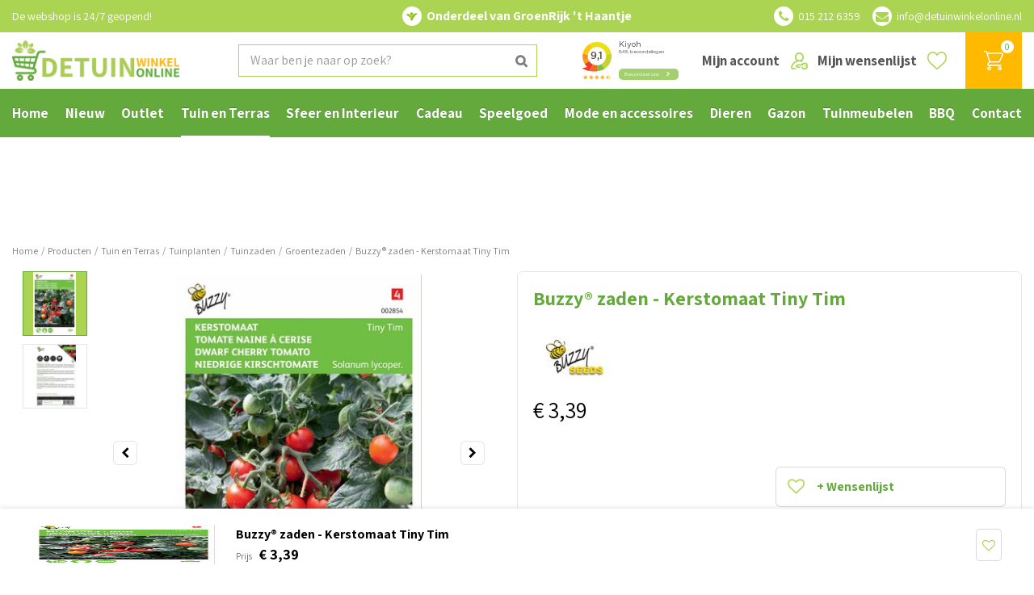

--- FILE ---
content_type: text/html; charset=utf-8
request_url: https://www.detuinwinkelonline.nl/product/buzzy-zaden-kerstomaat-tiny-tim
body_size: 40382
content:
<!DOCTYPE html>
<html lang="nl"><head>
<meta charset="utf-8">
<!-- Google Tag Manager -->
<script>(function(w,d,s,l,i){w[l]=w[l]||[];w[l].push({'gtm.start':
new Date().getTime(),event:'gtm.js'});var f=d.getElementsByTagName(s)[0],
j=d.createElement(s),dl=l!='dataLayer'?'&l='+l:'';j.async=true;j.src=
'https://www.googletagmanager.com/gtm.js?id='+i+dl;f.parentNode.insertBefore(j,f);
})(window,document,'script','dataLayer','GTM-WPMQQH6');</script>
<!-- End Google Tag Manager --><meta name="viewport" content="width=device-width, initial-scale=1, maximum-scale=1, minimum-scale=1, shrink-to-fit=no">
<title>Buzzy® zaden - Kerstomaat Tiny Tim</title>
<meta name="description" content="Buzzy® zaden - Kerstomaat Tiny Tim bestel je eenvoudig online bij De Tuinwinkel Online. ✓ Tuincentrum Rijswijk ✓ Ruim assortiment">
<meta property="og:description" content="Buzzy® zaden - Kerstomaat Tiny Tim bestel je eenvoudig online bij De Tuinwinkel Online. ✓ Tuincentrum Rijswijk ✓ Ruim assortiment">
<meta property="og:type" content="article">
<meta property="og:title" content="Buzzy® zaden - Kerstomaat Tiny Tim">
<meta property="og:url" content="https://www.detuinwinkelonline.nl/product/buzzy-zaden-kerstomaat-tiny-tim">
<meta property="og:description" content="">
<meta property="og:image" content="https://www.detuinwinkelonline.nl/files/images/webshop/buzzy-kerstomaat-tiny-tim-1585908149_src.jpg">
<meta property="og:locale" content="nl_NL">
<meta property="og:site_name" content="De Tuinwinkel Online">
<meta name="author" content="De Tuinwinkel Online">
<meta name="format-detection" content="telephone=no">
<link rel="alternate" type="application/rss+xml" href="https://www.detuinwinkelonline.nl/nieuws/feed.xml">
<script type="text/javascript" charset="UTF-8" src="//eu.cookie-script.com/s/25b6f0f4c5dd7468d3037777f1aac851.js"></script>
<meta name="msvalidate.01" content="0305FA42EECDF0E861C5A1755F9DE96B" />
<link href="/files/images/icons/favicon-1585917749" rel="icon" type="image/x-icon" />
<link href="https://www.detuinwinkelonline.nl/product/buzzy-zaden-kerstomaat-tiny-tim" rel="canonical" />
<link href="/files/images/icons/075dbf99cd/apple-touch-icon-precomposed.png" rel="apple-touch-icon" />
<link rel="preload" href="/font/fontawesome-webfont.woff2?v=4.7.0" as="font" crossorigin>
<link rel="dns-prefetch" href="https://www.google-analytics.com" crossorigin>
<link rel="dns-prefetch" href="https://stats.g.doubleclick.net" crossorigin>
<link rel="stylesheet" type="text/css" href="/website/default-v2/css/style_production.90.css">



    <script type="text/javascript">
  	var app = {"baseUrl":"","assetUrl":"","locale":"nl_NL","language":"nl"};
  	app.lang = app.lang || {};
	</script>
				<!-- Facebook Pixel Code -->
		<script>
		!function(f,b,e,v,n,t,s){if(f.fbq)return;n=f.fbq=function(){n.callMethod?
		n.callMethod.apply(n,arguments):n.queue.push(arguments)};if(!f._fbq)f._fbq=n;
		n.push=n;n.loaded=!0;n.version='2.0';n.queue=[];t=b.createElement(e);t.async=!0;
		t.src=v;s=b.getElementsByTagName(e)[0];s.parentNode.insertBefore(t,s)}(window,
		document,'script','https://connect.facebook.net/en_US/fbevents.js');

		fbq('init', '132866574981652');
		fbq('track', "PageView");
		</script>
		<!-- End Facebook Pixel Code -->
	</head>
<body class="col_equal responsive nl_NL nl webshop webshop-product parent-category-22">
<!-- Google Tag Manager (noscript) -->
<noscript><iframe src="https://www.googletagmanager.com/ns.html?id=GTM-WPMQQH6"
height="0" width="0" style="display:none;visibility:hidden"></iframe></noscript>
<!-- End Google Tag Manager (noscript) --><!-- Segment Pixel - ON-36926_Tuincentrumhethaantje_artikel_BC_Direct Buy - DO NOT MODIFY --> <img src="https://secure.adnxs.com/seg?add=26351748&t=2" width="1" height="1" alt="" /> <!-- End of Segment Pixel -->

<!-- Elfsight Popup | TWO | Nieuwsbrief aanmelden -->
<script src="https://static.elfsight.com/platform/platform.js" async></script>
<div class="elfsight-app-443b6fe6-e26c-47ec-b02f-07d408192b42" data-elfsight-app-lazy></div><div id="body_content">
	<div id=skip-link><a href="#content" class="sr-only sr-only-focusable">Ga naar content</a></div>
		<section id=container>
		<header class="layout_placeholder placeholder-header">
	<div class=in>
		<div id="layout_block_31" class="layout_block block_type_breadcrumbs">
	<div class=in itemscope itemtype="https://schema.org/BreadcrumbList">		<div class="breadcrumb" itemprop="itemListElement" itemscope itemtype="https://schema.org/ListItem">
		  		  <a itemprop="item"  href="/" class="home" title="Home"><span itemprop="name">Home</span><meta itemprop="position" content="1"></a>
		  <div class="separator">&gt;</div>		</div>
			<div class="breadcrumb" itemprop="itemListElement" itemscope itemtype="https://schema.org/ListItem">
		  		  <a itemprop="item"  href="/producten" title="Producten"><span itemprop="name">Producten</span><meta itemprop="position" content="2"></a>
		  <div class="separator">&gt;</div>		</div>
			<div class="breadcrumb" itemprop="itemListElement" itemscope itemtype="https://schema.org/ListItem">
		  		  <a itemprop="item"  href="/tuin-en-terras" title="Tuin en Terras"><span itemprop="name">Tuin en Terras</span><meta itemprop="position" content="3"></a>
		  <div class="separator">&gt;</div>		</div>
			<div class="breadcrumb" itemprop="itemListElement" itemscope itemtype="https://schema.org/ListItem">
		  		  <a itemprop="item"  href="/tuin-en-terras/tuinplanten" title="Tuinplanten"><span itemprop="name">Tuinplanten</span><meta itemprop="position" content="4"></a>
		  <div class="separator">&gt;</div>		</div>
			<div class="breadcrumb" itemprop="itemListElement" itemscope itemtype="https://schema.org/ListItem">
		  		  <a itemprop="item"  href="/tuin-en-terras/tuinplanten/tuinzaden" title="Tuinzaden"><span itemprop="name">Tuinzaden</span><meta itemprop="position" content="5"></a>
		  <div class="separator">&gt;</div>		</div>
			<div class="breadcrumb" itemprop="itemListElement" itemscope itemtype="https://schema.org/ListItem">
		  		  <a itemprop="item"  href="/tuin-en-terras/tuinplanten/tuinzaden/groentezaden" title="Groentezaden"><span itemprop="name">Groentezaden</span><meta itemprop="position" content="6"></a>
		  <div class="separator">&gt;</div>		</div>
			<div class="breadcrumb" itemprop="itemListElement" itemscope itemtype="https://schema.org/ListItem">
		  		  <a itemprop="item"  href="/product/buzzy-zaden-kerstomaat-tiny-tim" title="Buzzy® zaden - Kerstomaat Tiny Tim"><span itemprop="name">Buzzy® zaden - Kerstomaat Tiny Tim</span><meta itemprop="position" content="7"></a>
		  		</div>
	</div>
</div>	
	</div>
</header>	    <div class="column_wrapper disable_left disable_right column-1">
	    	<div class=in>
				<div class=main_column id=main_column>
					<div class="layout_placeholder placeholder-content_top">
	<div class="in">
		    <div id="layout_block_42" class="layout_block block_type_openinghours_today">
        <div class=wrap>
            <div class=in>
                <div class=block-content>
                    <span class="location_1"><span class="opened-text">De webshop is 24/7 geopend!</span></span>                </div>
            </div>
        </div>
    </div>
<div id="layout_block_43" class="layout_block block_type_html header-part-of">
		<div class="wrap">
		<div class=in>
						<div class=block-content><p>Onderdeel van GroenRijk &#39;t Haantje</p></div>					</div>
	</div>
	</div>
<div id="layout_block_44" class="layout_block block_type_html header-contact">
		<div class="wrap">
		<div class=in>
						<div class=block-content><ul>
	<li><a class="fa fa-phone" href="tel:0031152126359">015 212 6359</a>&nbsp;</li>
	<li><a class="fa fa-envelope" href="mailto:info@detuinwinkelonline.nl">info@detuinwinkelonline.nl</a></li>
</ul></div>					</div>
	</div>
	</div>
<div id="layout_block_4" class="layout_block block_type_logo">
	<div class=in>
		<a href="/" title="De Tuinwinkel online tuincentrum | GroenRijk Rijswijk" class="logo">
			<img src="/website/default-v2/images/logo.png" alt="De Tuinwinkel online tuincentrum | GroenRijk Rijswijk"  loading="eager">
		</a>
	</div>
</div><div id="layout_block_25" class="layout_block block_type_html header-menu">
		<div class="wrap">
		<div class=in>
						<div class=block-content><p><a class="fa fa-reorder" href="#">menu</a></p></div>					</div>
	</div>
	</div>
<div id="layout_block_28" class="layout_block block_type_login_box popup">
	<div class=wrap>
		<div class=in>
			<div class=block-content>
										<ul>
														<li class="show-login">
								<a title="Mijn account" class="login-link-element" href="/webshop/account"><span>Mijn account</span></a>
								<div class="login-box">
									<form class=form method="post" action="/index/inloggen">
										<fieldset>
											<label for="user">E-mailadres</label>
											<input type="text" name="user" id="user" class="text" placeholder="E-mailadres">
											<label for="password">Wachtwoord</label>
											<input type="password" name="password" id="password" class="text" placeholder="Wachtwoord">
																							<a class="forgot-password" href="/webwinkel/account/wachtwoord-vergeten" title="Wachtwoord vergeten?"><span>Wachtwoord vergeten?</span></a>
																						<input type="submit" class="btn btn-default" value="Inloggen">
										</fieldset>
									</form>
								</div>
							</li>
						</ul>
													</div>
		</div>
	</div>
</div>
<div id="layout_block_27" class="layout_block block_type_webshop_wishlist" onclick="document.location.href='/webwinkel/wishlist'" title="Ga naar je wensenlijst">
	<div class="wrap">
		<div class=in>
						<div class="block-title title"><h2><a href="/webwinkel/wishlist" title="Wensenlijst">Mijn wensenlijst</a></h2></div>
						<div class=block-content>
				<a href="/webwinkel/wishlist" title="Wensenlijst" class="wishlistLink">
					<span class="info no_items">
						Jouw wensenlijst is leeg					</span>
				</a>
			</div>
					</div>
	</div>
</div>
<div id="layout_block_26" class="layout_block block_type_webshop_shoppingcart"  title="Ga naar je winkelwagen">
	<div class="wrap popup-cart-container">
		<div class=in>
						<div class=block-content>
                								<a href="/winkelwagen" class="cartLink">
					<span class="info no_items">
						€ 0,00					</span>
				</a>
								<div class="cart-links no_items">
					<div class="pay-link"><a href="/winkelwagen" title="Bekijken">Bekijken</a></div>
				</div>
							</div>
					</div>
	</div>
</div>
<div id="layout_block_11" class="layout_block block_type_search_box_2">
	<div class=wrap>
		<div class=in>
			<div class=block-content>
				<form name="search2" class=form action="/zoeken">
					<input type=hidden id=search_id name="search_id" value="11">
					<div class="grid-10-12">
						<input type=text name=q id=search-input placeholder="Waar ben je naar op zoek?">
					</div>
					<div class="grid-2-12">
						<input type=submit name=search-submit id=search-submit value="Zoeken">
					</div>
				</form>
			</div>
		</div>
	</div>
</div>
<div id="layout_block_38" class="layout_block block_type_html header-kiyoh">
		<div class="wrap">
		<div class=in>
						<div class=block-content><p><iframe allowtransparency="false" frameborder="0" height="222" scrolling="no" src="https://www.kiyoh.com/retrieve-widget.html?color=white&amp;allowTransparency=false&amp;button=true&amp;lang=nl&amp;tenantId=98&amp;locationId=1064522" width="400"></iframe></p></div>					</div>
	</div>
	</div>
<nav id="layout_block_24" class="layout_block block_type_navigation submenu_horizontal">
<div class="in">
<ul>
  <li class="first" id="item_1"><span class=headlink>
    <a id="1" title="Home" class="label " href="/" target="_self"><span class=in>Home</span></a>
             
             </span>
  </li>
  <li class="" id="item_124"><span class=headlink>
    <a id="124" title="Nieuw" class="label " href="/nieuw" target="_self"><span class=in>Nieuw</span></a>
             
             </span>
  </li>
  <li class="" id="item_126"><span class=headlink>
    <a id="126" title="Outlet" class="label " href="/outlet" target="_self"><span class=in>Outlet</span></a>
             
             </span>
  </li>
  <li class="has_submenu active" id="item_21"><span class=headlink>
    <a id="21" title="Tuin en Terras" class="label " href="/tuin-en-terras" target="_self"><span class=in>Tuin en Terras</span></a>
             <span class="submenu_button"></span>
             </span>
    <div class="sub submenu"><ul>
      <li class="first has_submenu"><span class=headlink>
        <a title="Tuininrichting" class="label " href="/tuin-en-terras/tuininrichting"><span class=in>Tuininrichting</span></a>
		             <span class="submenu_button"></span></span>
        <div class="sub subsub"><ul>
          <li class="first">
            <a title="Solar tuinverlichting" href="/tuin-en-terras/tuininrichting/solar-tuinverlichting"><span class=in>Solar tuinverlichting</span></a>
				             
          <li>
            <a title="Tuinverlichting" href="/tuin-en-terras/tuininrichting/tuinverlichting"><span class=in>Tuinverlichting</span></a>
				             
          <li>
            <a title="Schaduwdoek" href="/tuin-en-terras/tuininrichting/schaduwdoek"><span class=in>Schaduwdoek</span></a>
				             
          <li>
            <a title="Hangmatten" href="/tuin-en-terras/tuininrichting/hangmatten"><span class=in>Hangmatten</span></a>
				             
          <li>
            <a title="Tuinhaarden" href="/tuin-en-terras/tuininrichting/tuinhaarden"><span class=in>Tuinhaarden</span></a>
				             
          <li>
            <a title="Tuindecoratie" href="/tuin-en-terras/tuininrichting/tuindecoratie"><span class=in>Tuindecoratie</span></a>
				             
          <li class="last">
            <a title="Buitenkleden" href="/tuin-en-terras/tuininrichting/buitenkleden"><span class=in>Buitenkleden</span></a>
				             
          </li>
        </ul></div>
      </li>
      <li class="has_submenu"><span class=headlink>
        <a title="Tuinplanten" class="label " href="/tuin-en-terras/tuinplanten"><span class=in>Tuinplanten</span></a>
		             <span class="submenu_button"></span></span>
        <div class="sub subsub"><ul>
          <li class="first">
            <a title="Tuinzaden" href="/tuin-en-terras/tuinplanten/tuinzaden"><span class=in>Tuinzaden</span></a>
				             
          <li>
            <a title="Bloembollen" href="/tuin-en-terras/tuinplanten/bloembollen"><span class=in>Bloembollen</span></a>
				             
          <li class="last">
            <a title="Buitenplanten" href="/tuin-en-terras/tuinplanten/buitenplanten"><span class=in>Buitenplanten</span></a>
				             
          </li>
        </ul></div>
      </li>
      <li class="has_submenu"><span class=headlink>
        <a title="Buitenpotten &amp; plantenbakken" class="label " href="/tuin-en-terras/buitenpotten-plantenbakken"><span class=in>Buitenpotten &amp; plantenbakken</span></a>
		             <span class="submenu_button"></span></span>
        <div class="sub subsub"><ul>
          <li class="first">
            <a title="Bloempotten voor buiten" href="/tuin-en-terras/buitenpotten-plantenbakken/bloempotten-voor-buiten"><span class=in>Bloempotten voor buiten</span></a>
				             
          <li>
            <a title="Plantenbakken voor buiten" href="/tuin-en-terras/buitenpotten-plantenbakken/plantenbakken-voor-buiten"><span class=in>Plantenbakken voor buiten</span></a>
				             
          <li class="last">
            <a title="Hangpotten &amp; balkonoplossingen" href="/tuin-en-terras/buitenpotten-plantenbakken/hangpotten-balkonoplossingen"><span class=in>Hangpotten &amp; balkonoplossingen</span></a>
				             
          </li>
        </ul></div>
      </li>
      <li class="has_submenu"><span class=headlink>
        <a title="Moestuin" class="label " href="/tuin-en-terras/moestuin"><span class=in>Moestuin</span></a>
		             <span class="submenu_button"></span></span>
        <div class="sub subsub"><ul>
          <li class="first">
            <a title="Moestuinzaden" href="/tuin-en-terras/moestuin/moestuinzaden"><span class=in>Moestuinzaden</span></a>
				             
          <li>
            <a title="Stek- en kweekpotjes" href="/tuin-en-terras/moestuin/stek-en-kweekpotjes"><span class=in>Stek- en kweekpotjes</span></a>
				             
          <li>
            <a title="Kweekbakken" href="/tuin-en-terras/moestuin/kweekbakken"><span class=in>Kweekbakken</span></a>
				             
          <li>
            <a title="Moestuinverzorging" href="/tuin-en-terras/moestuin/moestuinverzorging"><span class=in>Moestuinverzorging</span></a>
				             
          <li>
            <a title="Plantenlabels" href="/tuin-en-terras/moestuin/plantenlabels"><span class=in>Plantenlabels</span></a>
				             
          <li class="last">
            <a title="Kweekkassen" href="/tuin-en-terras/moestuin/kweekkassen"><span class=in>Kweekkassen</span></a>
				             
          </li>
        </ul></div>
      </li>
      <li><span class=headlink>
        <a title="Bestrijdingsmiddelen" class="label " href="/tuin-en-terras/bestrijdingsmiddelen"><span class=in>Bestrijdingsmiddelen</span></a>
		             </span>
      </li>
      <li><span class=headlink>
        <a title="Grondproducten" class="label " href="/tuin-en-terras/grondproducten"><span class=in>Grondproducten</span></a>
		             </span>
      </li>
      <li class="has_submenu"><span class=headlink>
        <a title="Meststoffen" class="label " href="/tuin-en-terras/meststoffen"><span class=in>Meststoffen</span></a>
		             <span class="submenu_button"></span></span>
        <div class="sub subsub"><ul>
          <li class="first">
            <a title="Balkon- en terrasvoeding" href="/tuin-en-terras/meststoffen/balkon-en-terrasvoeding"><span class=in>Balkon- en terrasvoeding</span></a>
				             
          <li>
            <a title="Gazonvoeding" href="/tuin-en-terras/meststoffen/gazonvoeding"><span class=in>Gazonvoeding</span></a>
				             
          <li>
            <a title="Moes- en siertuinmest" href="/tuin-en-terras/meststoffen/moes-en-siertuinmest"><span class=in>Moes- en siertuinmest</span></a>
				             
          <li class="last">
            <a title="Wormenhotel" href="/tuin-en-terras/meststoffen/wormenhotel"><span class=in>Wormenhotel</span></a>
				             
          </li>
        </ul></div>
      </li>
      <li><span class=headlink>
        <a title="Plantensteunen" class="label " href="/tuin-en-terras/plantensteunen"><span class=in>Plantensteunen</span></a>
		             </span>
      </li>
      <li class="has_submenu"><span class=headlink>
        <a title="Tuingereedschap" class="label " href="/tuin-en-terras/tuingereedschap"><span class=in>Tuingereedschap</span></a>
		             <span class="submenu_button"></span></span>
        <div class="sub subsub"><ul>
          <li class="first">
            <a title="Handgereedschap" href="/tuin-en-terras/tuingereedschap/handgereedschap"><span class=in>Handgereedschap</span></a>
				             
          <li>
            <a title="Snoeigereedschap" href="/tuin-en-terras/tuingereedschap/snoeigereedschap"><span class=in>Snoeigereedschap</span></a>
				             
          <li>
            <a title="Kinder tuingereedschap" href="/tuin-en-terras/tuingereedschap/kinder-tuingereedschap"><span class=in>Kinder tuingereedschap</span></a>
				             
          <li class="last">
            <a title="Tuinhandschoenen" href="/tuin-en-terras/tuingereedschap/tuinhandschoenen"><span class=in>Tuinhandschoenen</span></a>
				             
          </li>
        </ul></div>
      </li>
      <li class="has_submenu"><span class=headlink>
        <a title="Water geven" class="label " href="/tuin-en-terras/water-geven"><span class=in>Water geven</span></a>
		             <span class="submenu_button"></span></span>
        <div class="sub subsub"><ul>
          <li class="first">
            <a title="Gieters" href="/tuin-en-terras/water-geven/gieters"><span class=in>Gieters</span></a>
				             
          <li>
            <a title="Tuinslangen" href="/tuin-en-terras/water-geven/tuinslangen"><span class=in>Tuinslangen</span></a>
				             
          <li>
            <a title="Spuitpistolen en broeskoppen" href="/tuin-en-terras/water-geven/spuitpistolen-en-broeskoppen"><span class=in>Spuitpistolen en broeskoppen</span></a>
				             
          <li>
            <a title="Tuinslangkoppelingen" href="/tuin-en-terras/water-geven/tuinslangkoppelingen"><span class=in>Tuinslangkoppelingen</span></a>
				             
          <li>
            <a title="Tuinsproeiers" href="/tuin-en-terras/water-geven/tuinsproeiers"><span class=in>Tuinsproeiers</span></a>
				             
          <li>
            <a title="Slanghaspels" href="/tuin-en-terras/water-geven/slanghaspels"><span class=in>Slanghaspels</span></a>
				             
          <li class="last">
            <a title="Regentonnen" href="/tuin-en-terras/water-geven/regentonnen"><span class=in>Regentonnen</span></a>
				             
          </li>
        </ul></div>
      </li>
      <li class="has_submenu"><span class=headlink>
        <a title="Zwembaden" class="label " href="/tuin-en-terras/zwembaden"><span class=in>Zwembaden</span></a>
		             <span class="submenu_button"></span></span>
        <div class="sub subsub"><ul>
          <li class="first">
            <a title="Zwembadtegels" href="/tuin-en-terras/zwembaden/zwembadtegels"><span class=in>Zwembadtegels</span></a>
				             
          <li>
            <a title="Wateronderhoud &amp; Reiniging" href="/tuin-en-terras/zwembaden/wateronderhoud-reiniging"><span class=in>Wateronderhoud &amp; Reiniging</span></a>
				             
          <li class="last">
            <a title="Zwembaden en kinderbadjes" href="/tuin-en-terras/zwembaden/zwembaden-en-kinderbadjes"><span class=in>Zwembaden en kinderbadjes</span></a>
				             
          </li>
        </ul></div>
      </li>
      <li class="last"><span class=headlink>
        <a title="Wintergereedschap" class="label " href="/tuin-en-terras/wintergereedschap"><span class=in>Wintergereedschap</span></a>
		             </span>
      </li>
    </ul></div>
  </li>
  <li class="has_submenu" id="item_22"><span class=headlink>
    <a id="22" title="Sfeer en Interieur" class="label " href="/sfeer-en-interieur" target="_self"><span class=in>Sfeer en Interieur</span></a>
             <span class="submenu_button"></span>
             </span>
    <div class="sub submenu"><ul>
      <li class="first has_submenu"><span class=headlink>
        <a title="Kunstbloemen en -planten" class="label " href="/sfeer-en-interieur/kunstbloemen-en-planten"><span class=in>Kunstbloemen en -planten</span></a>
		             <span class="submenu_button"></span></span>
        <div class="sub subsub"><ul>
          <li class="first last">
            <a title="Zijden bloemen boeket" href="/sfeer-en-interieur/kunstbloemen-en-planten/zijden-bloemen-boeket"><span class=in>Zijden bloemen boeket</span></a>
				             
          </li>
        </ul></div>
      </li>
      <li class="has_submenu"><span class=headlink>
        <a title="Bloempotten binnen" class="label " href="/sfeer-en-interieur/bloempotten-binnen"><span class=in>Bloempotten binnen</span></a>
		             <span class="submenu_button"></span></span>
        <div class="sub subsub"><ul>
          <li class="first">
            <a title="Keramische bloempotten" href="/sfeer-en-interieur/bloempotten-binnen/keramische-bloempotten"><span class=in>Keramische bloempotten</span></a>
				             
          <li>
            <a title="Kunststof bloempotten" href="/sfeer-en-interieur/bloempotten-binnen/kunststof-bloempotten"><span class=in>Kunststof bloempotten</span></a>
				             
          <li>
            <a title="Metalen bloempotten" href="/sfeer-en-interieur/bloempotten-binnen/metalen-bloempotten"><span class=in>Metalen bloempotten</span></a>
				             
          <li>
            <a title="Rieten &amp; gevlochten bloempotten" href="/sfeer-en-interieur/bloempotten-binnen/rieten-gevlochten-bloempotten"><span class=in>Rieten &amp; gevlochten bloempotten</span></a>
				             
          <li class="last">
            <a title="Hangende bloempotten" href="/sfeer-en-interieur/bloempotten-binnen/hangende-bloempotten"><span class=in>Hangende bloempotten</span></a>
				             
          </li>
        </ul></div>
      </li>
      <li class="has_submenu"><span class=headlink>
        <a title="Plantenverzorging binnen" class="label " href="/sfeer-en-interieur/plantenverzorging-binnen"><span class=in>Plantenverzorging binnen</span></a>
		             <span class="submenu_button"></span></span>
        <div class="sub subsub"><ul>
          <li class="first">
            <a title="Kamerplantenvoeding" href="/sfeer-en-interieur/plantenverzorging-binnen/kamerplantenvoeding"><span class=in>Kamerplantenvoeding</span></a>
				             
          <li>
            <a title="Gieters voor kamerplanten" href="/sfeer-en-interieur/plantenverzorging-binnen/gieters-voor-kamerplanten"><span class=in>Gieters voor kamerplanten</span></a>
				             
          <li>
            <a title="Waterdruppelaars" href="/sfeer-en-interieur/plantenverzorging-binnen/waterdruppelaars"><span class=in>Waterdruppelaars</span></a>
				             
          <li>
            <a title="Plantenspuiten" href="/sfeer-en-interieur/plantenverzorging-binnen/plantenspuiten"><span class=in>Plantenspuiten</span></a>
				             
          <li>
            <a title="Bloempot accessoires" href="/sfeer-en-interieur/plantenverzorging-binnen/bloempot-accessoires"><span class=in>Bloempot accessoires</span></a>
				             
          <li class="last">
            <a title="Plantenterrarium" href="/sfeer-en-interieur/plantenverzorging-binnen/plantenterrarium"><span class=in>Plantenterrarium</span></a>
				             
          </li>
        </ul></div>
      </li>
      <li class="has_submenu"><span class=headlink>
        <a title="Seizoensdecoratie" class="label " href="/sfeer-en-interieur/seizoensdecoratie"><span class=in>Seizoensdecoratie</span></a>
		             <span class="submenu_button"></span></span>
        <div class="sub subsub"><ul>
          <li class="first">
            <a title="Lente" href="/sfeer-en-interieur/seizoensdecoratie/lente"><span class=in>Lente</span></a>
				             
          <li>
            <a title="Zomer" href="/sfeer-en-interieur/seizoensdecoratie/zomer"><span class=in>Zomer</span></a>
				             
          <li>
            <a title="Herfst" href="/sfeer-en-interieur/seizoensdecoratie/herfst"><span class=in>Herfst</span></a>
				             
          <li class="last">
            <a title="Winter" href="/sfeer-en-interieur/seizoensdecoratie/winter"><span class=in>Winter</span></a>
				             
          </li>
        </ul></div>
      </li>
      <li><span class=headlink>
        <a title="Zwitscherbox &amp; Melodiez natuurgeluiden boxen" class="label " href="/sfeer-en-interieur/zwitscherbox-melodiez-natuurgeluiden-boxen"><span class=in>Soundboxen</span></a>
		             </span>
      </li>
      <li><span class=headlink>
        <a title="Blond Amsterdam servies" class="label " href="/sfeer-en-interieur/blond-amsterdam-servies"><span class=in>Blond Amsterdam servies</span></a>
		             </span>
      </li>
      <li class="has_submenu"><span class=headlink>
        <a title="Lampe Berger | Maison Berger" class="label " href="/sfeer-en-interieur/lampe-berger-maison-berger"><span class=in>Lampe Berger | Maison Berger</span></a>
		             <span class="submenu_button"></span></span>
        <div class="sub subsub"><ul>
          <li class="first">
            <a title="Lampe Berger Geurbranders" href="/sfeer-en-interieur/lampe-berger-maison-berger/lampe-berger-geurbranders"><span class=in>Geurbranders</span></a>
				             
          <li>
            <a title="Giftsets Maison Berger" href="/sfeer-en-interieur/lampe-berger-maison-berger/giftsets-maison-berger"><span class=in>Giftsets</span></a>
				             
          <li>
            <a title="Parfumverspreiders Maison Berger" href="/sfeer-en-interieur/lampe-berger-maison-berger/parfumverspreiders-maison-berger"><span class=in>Parfumverspreiders</span></a>
				             
          <li>
            <a title="Autodiffusers Maison Berger" href="/sfeer-en-interieur/lampe-berger-maison-berger/autodiffusers-maison-berger"><span class=in>Autodiffusers</span></a>
				             
          <li>
            <a title="Diffusers Maison Berger" href="/sfeer-en-interieur/lampe-berger-maison-berger/diffusers-maison-berger"><span class=in>Diffusers</span></a>
				             
          <li>
            <a title="Navullingen &amp; Huisparfum" href="/sfeer-en-interieur/lampe-berger-maison-berger/navullingen-huisparfum"><span class=in>Navullingen &amp; Huisparfum</span></a>
				             
          <li class="last">
            <a title="Wasmiddel Maison Berger" href="/sfeer-en-interieur/lampe-berger-maison-berger/wasmiddel-maison-berger"><span class=in>Wasmiddel</span></a>
				             
          </li>
        </ul></div>
      </li>
      <li class="has_submenu"><span class=headlink>
        <a title="Huisparfums" class="label " href="/sfeer-en-interieur/huisparfums"><span class=in>Huisparfums</span></a>
		             <span class="submenu_button"></span></span>
        <div class="sub subsub"><ul>
          <li class="first">
            <a title="Amberblokjes" href="/sfeer-en-interieur/huisparfums/amberblokjes"><span class=in>Amberblokjes</span></a>
				             
          <li>
            <a title="Aroma diffusers" href="/sfeer-en-interieur/huisparfums/aroma-diffusers"><span class=in>Aroma diffusers</span></a>
				             
          <li>
            <a title="Geurkorrels" href="/sfeer-en-interieur/huisparfums/geurkorrels"><span class=in>Geurkorrels</span></a>
				             
          <li>
            <a title="Geuroliën" href="/sfeer-en-interieur/huisparfums/geurolien"><span class=in>Geuroliën</span></a>
				             
          <li>
            <a title="Geurstokjes" href="/sfeer-en-interieur/huisparfums/geurstokjes"><span class=in>Geurstokjes</span></a>
				             
          <li class="last">
            <a title="Wasparfum" href="/sfeer-en-interieur/huisparfums/wasparfum"><span class=in>Wasparfum</span></a>
				             
          </li>
        </ul></div>
      </li>
      <li class="has_submenu"><span class=headlink>
        <a title="Keuken en huishouden" class="label " href="/sfeer-en-interieur/keuken-en-huishouden"><span class=in>Keuken en huishouden</span></a>
		             <span class="submenu_button"></span></span>
        <div class="sub subsub"><ul>
          <li class="first">
            <a title="Eten en drinken" href="/sfeer-en-interieur/keuken-en-huishouden/eten-en-drinken"><span class=in>Eten en drinken</span></a>
				             
          <li>
            <a title="Keukengerei" href="/sfeer-en-interieur/keuken-en-huishouden/keukengerei"><span class=in>Keukengerei</span></a>
				             
          <li>
            <a title="Servies" href="/sfeer-en-interieur/keuken-en-huishouden/servies"><span class=in>Servies</span></a>
				             
          <li>
            <a title="Schoonmaak" href="/sfeer-en-interieur/keuken-en-huishouden/schoonmaak"><span class=in>Schoonmaak</span></a>
				             
          <li>
            <a title="Tafelkleden &amp; Servetten" href="/sfeer-en-interieur/keuken-en-huishouden/tafelkleden-servetten"><span class=in>Tafelkleden &amp; Servetten</span></a>
				             
          <li class="last">
            <a title="Tafeldecoratie" href="/sfeer-en-interieur/keuken-en-huishouden/tafeldecoratie"><span class=in>Tafeldecoratie</span></a>
				             
          </li>
        </ul></div>
      </li>
      <li class="has_submenu"><span class=headlink>
        <a title="Kaarsen" class="label " href="/sfeer-en-interieur/kaarsen"><span class=in>Kaarsen</span></a>
		             <span class="submenu_button"></span></span>
        <div class="sub subsub"><ul>
          <li class="first">
            <a title="WoodWick kaars" href="/sfeer-en-interieur/kaarsen/woodwick-kaars"><span class=in>WoodWick kaars</span></a>
				             
          <li>
            <a title="Yankee Candle" href="/sfeer-en-interieur/kaarsen/yankee-candle"><span class=in>Yankee Candle</span></a>
				             
          <li>
            <a title="Bolsius Kaarsen" href="/sfeer-en-interieur/kaarsen/bolsius-kaarsen"><span class=in>Bolsius Kaarsen</span></a>
				             
          <li>
            <a title="Dinerkaarsen" href="/sfeer-en-interieur/kaarsen/dinerkaarsen"><span class=in>Dinerkaarsen</span></a>
				             
          <li>
            <a title="LED kaarsen" href="/sfeer-en-interieur/kaarsen/led-kaarsen"><span class=in>LED kaarsen</span></a>
				             
          <li>
            <a title="Theelichten" href="/sfeer-en-interieur/kaarsen/theelichten"><span class=in>Theelichten</span></a>
				             
          <li class="last">
            <a title="Overige kaarsen" href="/sfeer-en-interieur/kaarsen/overige-kaarsen"><span class=in>Overige kaarsen</span></a>
				             
          </li>
        </ul></div>
      </li>
      <li><span class=headlink>
        <a title="Plaids &amp; Kleden" class="label " href="/sfeer-en-interieur/plaids-kleden"><span class=in>Plaids &amp; Kleden</span></a>
		             </span>
      </li>
      <li><span class=headlink>
        <a title="Vazen" class="label " href="/sfeer-en-interieur/vazen"><span class=in>Vazen</span></a>
		             </span>
      </li>
      <li><span class=headlink>
        <a title="Verlichting" class="label " href="/sfeer-en-interieur/verlichting"><span class=in>Verlichting</span></a>
		             </span>
      </li>
      <li class="last has_submenu"><span class=headlink>
        <a title="Woondecoratie" class="label " href="/sfeer-en-interieur/woondecoratie"><span class=in>Woondecoratie</span></a>
		             <span class="submenu_button"></span></span>
        <div class="sub subsub"><ul>
          <li class="first">
            <a title="Beelden" href="/sfeer-en-interieur/woondecoratie/beelden"><span class=in>Beelden</span></a>
				             
          <li>
            <a title="Bijzettafels" href="/sfeer-en-interieur/woondecoratie/bijzettafels"><span class=in>Bijzettafels</span></a>
				             
          <li>
            <a title="Kandelaars" href="/sfeer-en-interieur/woondecoratie/kandelaars"><span class=in>Kandelaars</span></a>
				             
          <li>
            <a title="Kussens" href="/sfeer-en-interieur/woondecoratie/kussens"><span class=in>Kussens</span></a>
				             
          <li>
            <a title="Slingers en hangers" href="/sfeer-en-interieur/woondecoratie/slingers-en-hangers"><span class=in>Slingers en hangers</span></a>
				             
          <li>
            <a title="Vloerkleden" href="/sfeer-en-interieur/woondecoratie/vloerkleden"><span class=in>Vloerkleden</span></a>
				             
          <li class="last">
            <a title="Wanddecoratie" href="/sfeer-en-interieur/woondecoratie/wanddecoratie"><span class=in>Wanddecoratie</span></a>
				             
          </li>
        </ul></div>
      </li>
    </ul></div>
  </li>
  <li class="has_submenu" id="item_53"><span class=headlink>
    <a id="53" title="Cadeau" class="label " href="/cadeau" target="_self"><span class=in>Cadeau</span></a>
             <span class="submenu_button"></span>
             </span>
    <div class="sub submenu"><ul>
      <li class="first"><span class=headlink>
        <a title="Cadeaubon" class="label " href="/cadeau/cadeaubon"><span class=in>Cadeaubon</span></a>
		             </span>
      </li>
      <li><span class=headlink>
        <a title="Schoencadeautjes" class="label " href="/cadeau/schoencadeautjes"><span class=in>Schoencadeautjes</span></a>
		             </span>
      </li>
      <li><span class=headlink>
        <a title="Cadeau voor hem" class="label " href="/cadeau/cadeau-voor-hem"><span class=in>Cadeau voor hem</span></a>
		             </span>
      </li>
      <li><span class=headlink>
        <a title="Cadeau voor haar" class="label " href="/cadeau/cadeau-voor-haar"><span class=in>Cadeau voor haar</span></a>
		             </span>
      </li>
      <li><span class=headlink>
        <a title="Kindercadeau" class="label " href="/cadeau/kindercadeau"><span class=in>Kindercadeau</span></a>
		             </span>
      </li>
      <li><span class=headlink>
        <a title="Uitdeelcadeautjes" class="label " href="/cadeau/uitdeelcadeautjes"><span class=in>Uitdeelcadeautjes</span></a>
		             </span>
      </li>
      <li><span class=headlink>
        <a title="Cadeau voor juf en meester" class="label " href="/cadeau/cadeau-voor-juf-en-meester"><span class=in>Cadeau voor juf en meester</span></a>
		             </span>
      </li>
      <li class="last"><span class=headlink>
        <a title="Cadeaus voor Valentijn" class="label " href="/cadeau/cadeaus-voor-valentijn"><span class=in>Cadeaus voor Valentijn</span></a>
		             </span>
      </li>
    </ul></div>
  </li>
  <li class="has_submenu" id="item_117"><span class=headlink>
    <a id="117" title="Speelgoed" class="label " href="/spelen" target="_self"><span class=in>Speelgoed</span></a>
             <span class="submenu_button"></span>
             </span>
    <div class="sub submenu"><ul>
      <li class="first"><span class=headlink>
        <a title="Buitenspeelgoed" class="label " href="/spelen/buitenspeelgoed"><span class=in>Buitenspeelgoed</span></a>
		             </span>
      </li>
      <li class="has_submenu"><span class=headlink>
        <a title="Waterspeelgoed" class="label " href="/spelen/waterspeelgoed"><span class=in>Waterspeelgoed</span></a>
		             <span class="submenu_button"></span></span>
        <div class="sub subsub"><ul>
          <li class="first">
            <a title="Opduik speelgoed" href="/spelen/waterspeelgoed/opduik-speelgoed"><span class=in>Opduik speelgoed</span></a>
				             
          <li>
            <a title="Opblaas speelgoed" href="/spelen/waterspeelgoed/opblaas-speelgoed"><span class=in>Opblaas speelgoed</span></a>
				             
          <li>
            <a title="Waterspuiters" href="/spelen/waterspeelgoed/waterspuiters"><span class=in>Waterspuiters</span></a>
				             
          <li>
            <a title="Bellenblaas" href="/spelen/waterspeelgoed/bellenblaas"><span class=in>Bellenblaas</span></a>
				             
          <li class="last">
            <a title="Zwemveiligheid" href="/spelen/waterspeelgoed/zwemveiligheid"><span class=in>Zwemveiligheid</span></a>
				             
          </li>
        </ul></div>
      </li>
      <li><span class=headlink>
        <a title="Strandspeelgoed" class="label " href="/spelen/strandspeelgoed"><span class=in>Strandspeelgoed</span></a>
		             </span>
      </li>
      <li><span class=headlink>
        <a title="Speelgoedauto's en voertuigen" class="label " href="/spelen/speelgoedautos-en-voertuigen"><span class=in>Speelgoedauto's en voertuigen</span></a>
		             </span>
      </li>
      <li><span class=headlink>
        <a title="Knuffels" class="label " href="/spelen/knuffels"><span class=in>Knuffels</span></a>
		             </span>
      </li>
      <li><span class=headlink>
        <a title="Knutselen" class="label " href="/spelen/knutselen"><span class=in>Knutselen</span></a>
		             </span>
      </li>
      <li><span class=headlink>
        <a title="Spelletjes en puzzels" class="label " href="/spelen/spelletjes-en-puzzels"><span class=in>Spelletjes en puzzels</span></a>
		             </span>
      </li>
      <li class="last has_submenu"><span class=headlink>
        <a title="Vuurwerk" class="label " href="/spelen/vuurwerk"><span class=in>Vuurwerk</span></a>
		             <span class="submenu_button"></span></span>
        <div class="sub subsub"><ul>
          <li class="first">
            <a title="Merchandise vuurwerk" href="/spelen/vuurwerk/merchandise-vuurwerk"><span class=in>Merchandise vuurwerk</span></a>
				             
          <li class="last">
            <a title="Veiligheid" href="/spelen/vuurwerk/veiligheid"><span class=in>Veiligheid</span></a>
				             
          </li>
        </ul></div>
      </li>
    </ul></div>
  </li>
  <li class="has_submenu" id="item_120"><span class=headlink>
    <a id="120" title="Mode en accessoires" class="label " href="/mode-en-accessoires" target="_self"><span class=in>Mode en accessoires</span></a>
             <span class="submenu_button"></span>
             </span>
    <div class="sub submenu"><ul>
      <li class="first"><span class=headlink>
        <a title="Blackfox laarzen" class="label " href="/mode-en-accessoires/blackfox-laarzen"><span class=in>Blackfox regenlaarzen</span></a>
		             </span>
      </li>
      <li class="has_submenu"><span class=headlink>
        <a title="Laarzen" class="label " href="/mode-en-accessoires/laarzen"><span class=in>Laarzen</span></a>
		             <span class="submenu_button"></span></span>
        <div class="sub subsub"><ul>
          <li class="first">
            <a title="Volwassen Regenlaarzen" href="/mode-en-accessoires/laarzen/volwassen-regenlaarzen"><span class=in>Volwassen Regenlaarzen</span></a>
				             
          <li>
            <a title="Kinder Regenlaarzen" href="/mode-en-accessoires/laarzen/kinder-regenlaarzen"><span class=in>Kinder Regenlaarzen</span></a>
				             
          <li class="last">
            <a title="Winterlaarzen" href="/mode-en-accessoires/laarzen/winterlaarzen"><span class=in>Winterlaarzen</span></a>
				             
          </li>
        </ul></div>
      </li>
      <li><span class=headlink>
        <a title="Tuinklompen" class="label " href="/mode-en-accessoires/tuinklompen"><span class=in>Tuinklompen</span></a>
		             </span>
      </li>
      <li><span class=headlink>
        <a title="Hoodies" class="label " href="/mode-en-accessoires/hoodies"><span class=in>Hoodies</span></a>
		             </span>
      </li>
      <li><span class=headlink>
        <a title="Paraplu's" class="label " href="/mode-en-accessoires/paraplus"><span class=in>Paraplu's</span></a>
		             </span>
      </li>
      <li><span class=headlink>
        <a title="Sleutelhangers" class="label " href="/mode-en-accessoires/sleutelhangers"><span class=in>Sleutelhangers</span></a>
		             </span>
      </li>
      <li><span class=headlink>
        <a title="Sokken en sloffen" class="label " href="/mode-en-accessoires/sokken-en-sloffen"><span class=in>Sokken en sloffen</span></a>
		             </span>
      </li>
      <li><span class=headlink>
        <a title="Sjaals" class="label " href="/mode-en-accessoires/sjaals"><span class=in>Sjaals</span></a>
		             </span>
      </li>
      <li class="last"><span class=headlink>
        <a title="Tassen" class="label " href="/mode-en-accessoires/tassen"><span class=in>Tassen</span></a>
		             </span>
      </li>
    </ul></div>
  </li>
  <li class="has_submenu" id="item_32"><span class=headlink>
    <a id="32" title="Dieren" class="label " href="/dierenwinkel" target="_self"><span class=in>Dieren</span></a>
             <span class="submenu_button"></span>
             </span>
    <div class="sub submenu"><ul>
      <li class="first has_submenu"><span class=headlink>
        <a title="Honden" class="label " href="/dierenwinkel/honden"><span class=in>Honden</span></a>
		             <span class="submenu_button"></span></span>
        <div class="sub subsub"><ul>
          <li class="first">
            <a title="Hondenvoer en snacks" href="/dierenwinkel/honden/hondenvoer-en-snacks"><span class=in>Hondenvoer en snacks</span></a>
				             
          <li>
            <a title="Voer en drinkbakken Hond" href="/dierenwinkel/honden/voer-en-drinkbakken-hond"><span class=in>Voer en drinkbakken</span></a>
				             
          <li>
            <a title="Hondenmanden en -kussens" href="/dierenwinkel/honden/hondenmanden-en-kussens"><span class=in>Hondenmanden en -kussens</span></a>
				             
          <li>
            <a title="Hondenspeeltjes" href="/dierenwinkel/honden/hondenspeeltjes"><span class=in>Hondenspeeltjes</span></a>
				             
          <li>
            <a title="Verzorging hond" href="/dierenwinkel/honden/verzorging-hond"><span class=in>Verzorging hond</span></a>
				             
          <li class="last">
            <a title="Halsband en riem" href="/dierenwinkel/honden/halsband-en-riem"><span class=in>Halsband en riem</span></a>
				             
          </li>
        </ul></div>
      </li>
      <li class="has_submenu"><span class=headlink>
        <a title="Katten" class="label " href="/dierenwinkel/katten"><span class=in>Katten</span></a>
		             <span class="submenu_button"></span></span>
        <div class="sub subsub"><ul>
          <li class="first">
            <a title="Kattenvoer en snacks" href="/dierenwinkel/katten/kattenvoer-en-snacks"><span class=in>Kattenvoer en snacks</span></a>
				             
          <li>
            <a title="Kattenbak" href="/dierenwinkel/katten/kattenbak"><span class=in>Kattenbak</span></a>
				             
          <li>
            <a title="Krabpaal" href="/dierenwinkel/katten/krabpaal"><span class=in>Krabpaal</span></a>
				             
          <li>
            <a title="Kattenspeeltjes" href="/dierenwinkel/katten/kattenspeeltjes"><span class=in>Kattenspeeltjes</span></a>
				             
          <li>
            <a title="Verzorging Kat" href="/dierenwinkel/katten/verzorging-kat"><span class=in>Verzorging Kat</span></a>
				             
          <li>
            <a title="Voer en drinkbakken Kat" href="/dierenwinkel/katten/voer-en-drinkbakken-kat"><span class=in>Voer en drinkbakken</span></a>
				             
          <li class="last">
            <a title="Kattenmanden" href="/dierenwinkel/katten/kattenmanden"><span class=in>Kattenmanden</span></a>
				             
          </li>
        </ul></div>
      </li>
      <li class="has_submenu"><span class=headlink>
        <a title="Knaagdieren" class="label " href="/dierenwinkel/knaagdieren"><span class=in>Knaagdieren</span></a>
		             <span class="submenu_button"></span></span>
        <div class="sub subsub"><ul>
          <li class="first">
            <a title="Voer Knaagdieren" href="/dierenwinkel/knaagdieren/voer-knaagdieren"><span class=in>Voer Knaagdieren</span></a>
				             
          <li>
            <a title="Bodembedekking" href="/dierenwinkel/knaagdieren/bodembedekking"><span class=in>Bodembedekking</span></a>
				             
          <li>
            <a title="Knaagdier speelgoed" href="/dierenwinkel/knaagdieren/knaagdier-speelgoed"><span class=in>Knaagdier speelgoed</span></a>
				             
          <li>
            <a title="Verzorging knaagdieren" href="/dierenwinkel/knaagdieren/verzorging-knaagdieren"><span class=in>Verzorging knaagdieren</span></a>
				             
          <li class="last">
            <a title="Slaapplaatsen knaagdieren" href="/dierenwinkel/knaagdieren/slaapplaatsen-knaagdieren"><span class=in>Slaapplaatsen</span></a>
				             
          </li>
        </ul></div>
      </li>
      <li class="has_submenu"><span class=headlink>
        <a title="Vogels" class="label " href="/dierenwinkel/vogels"><span class=in>Vogels</span></a>
		             <span class="submenu_button"></span></span>
        <div class="sub subsub"><ul>
          <li class="first last">
            <a title="Vogelvoer" href="/dierenwinkel/vogels/vogelvoer"><span class=in>Vogelvoer</span></a>
				             
          </li>
        </ul></div>
      </li>
      <li class="has_submenu"><span class=headlink>
        <a title="Tuinvogels" class="label " href="/dierenwinkel/tuinvogels"><span class=in>Tuinvogels</span></a>
		             <span class="submenu_button"></span></span>
        <div class="sub subsub"><ul>
          <li class="first">
            <a title="Voeder en vogelhuisjes" href="/dierenwinkel/tuinvogels/voeder-en-vogelhuisjes"><span class=in>Voeder en vogelhuisjes</span></a>
				             
          <li class="last">
            <a title="Voer voor Tuinvogels" href="/dierenwinkel/tuinvogels/voer-voor-tuinvogels"><span class=in>Voer voor Tuinvogels</span></a>
				             
          </li>
        </ul></div>
      </li>
      <li class="has_submenu"><span class=headlink>
        <a title="Tuindieren" class="label " href="/dierenwinkel/tuindieren"><span class=in>Tuindieren</span></a>
		             <span class="submenu_button"></span></span>
        <div class="sub subsub"><ul>
          <li class="first">
            <a title="Insecten- en dierenhuisjes" href="/dierenwinkel/tuindieren/insecten-en-dierenhuisjes"><span class=in>Insecten- en dierenhuisjes</span></a>
				             
          <li>
            <a title="Voederplaatsen voor tuindieren" href="/dierenwinkel/tuindieren/voederplaatsen-voor-tuindieren"><span class=in>Voederplaatsen voor tuindieren</span></a>
				             
          <li class="last">
            <a title="Dierenvoer voor tuindieren" href="/dierenwinkel/tuindieren/dierenvoer-voor-tuindieren"><span class=in>Dierenvoer voor tuindieren</span></a>
				             
          </li>
        </ul></div>
      </li>
      <li class="last"><span class=headlink>
        <a title="Pluimvee" class="label " href="/dierenwinkel/pluimvee"><span class=in>Pluimvee</span></a>
		             </span>
      </li>
    </ul></div>
  </li>
  <li class="has_submenu" id="item_113"><span class=headlink>
    <a id="113" title="Gazon" class="label " href="/gazon" target="_self"><span class=in>Gazon</span></a>
             <span class="submenu_button"></span>
             </span>
    <div class="sub submenu"><ul>
      <li class="first last"><span class=headlink>
        <a title="Graszoden" class="label " href="/gazon/graszoden"><span class=in>Graszoden</span></a>
		             </span>
      </li>
    </ul></div>
  </li>
  <li class="has_submenu" id="item_24"><span class=headlink>
    <a id="24" title="Tuinmeubelen" class="label " href="/tuinmeubelen" target="_self"><span class=in>Tuinmeubelen</span></a>
             <span class="submenu_button"></span>
             </span>
    <div class="sub submenu"><ul>
      <li class="first"><span class=headlink>
        <a title="Loungesets" class="label " href="/tuinmeubelen/loungesets"><span class=in>Loungesets</span></a>
		             </span>
      </li>
      <li><span class=headlink>
        <a title="Tuinbanken" class="label " href="/tuinmeubelen/tuinbanken"><span class=in>Tuinbanken</span></a>
		             </span>
      </li>
      <li><span class=headlink>
        <a title="Tuinstoelen" class="label " href="/tuinmeubelen/tuinstoelen"><span class=in>Tuinstoelen</span></a>
		             </span>
      </li>
      <li><span class=headlink>
        <a title="Tuintafels" class="label " href="/tuinmeubelen/tuintafels"><span class=in>Tuintafels</span></a>
		             </span>
      </li>
      <li><span class=headlink>
        <a title="Egg chair" class="label " href="/tuinmeubelen/egg-chair"><span class=in>Egg chair</span></a>
		             </span>
      </li>
      <li><span class=headlink>
        <a title="Tuinsets" class="label " href="/tuinmeubelen/tuinsets"><span class=in>Tuinsets</span></a>
		             </span>
      </li>
      <li><span class=headlink>
        <a title="Parasols" class="label " href="/tuinmeubelen/parasols"><span class=in>Parasols</span></a>
		             </span>
      </li>
      <li><span class=headlink>
        <a title="Parasolvoeten" class="label " href="/tuinmeubelen/parasolvoeten"><span class=in>Parasolvoeten</span></a>
		             </span>
      </li>
      <li><span class=headlink>
        <a title="Tuinmeubelhoezen" class="label " href="/tuinmeubelen/tuinmeubelhoezen"><span class=in>Tuinmeubelhoezen</span></a>
		             </span>
      </li>
      <li class="last"><span class=headlink>
        <a title="Tuinmeubelonderhoud" class="label " href="/tuinmeubelen/tuinmeubelonderhoud"><span class=in>Tuinmeubelonderhoud</span></a>
		             </span>
      </li>
    </ul></div>
  </li>
  <li class="has_submenu" id="item_72"><span class=headlink>
    <a id="72" title="BBQ" class="label " href="/barbecues" target="_self"><span class=in>BBQ</span></a>
             <span class="submenu_button"></span>
             </span>
    <div class="sub submenu"><ul>
      <li class="first"><span class=headlink>
        <a title="Elektrische barbecues" class="label " href="/barbecues/elektrische-barbecues"><span class=in>Elektrische barbecues</span></a>
		             </span>
      </li>
      <li><span class=headlink>
        <a title="Houtskoolbarbecues" class="label " href="/barbecues/houtskoolbarbecues"><span class=in>Houtskoolbarbecues</span></a>
		             </span>
      </li>
      <li><span class=headlink>
        <a title="Kamado barbecues" class="label " href="/barbecues/kamado-barbecues"><span class=in>Kamado barbecues</span></a>
		             </span>
      </li>
      <li><span class=headlink>
        <a title="Gasbarbecues" class="label " href="/barbecues/gasbarbecues"><span class=in>Gasbarbecues</span></a>
		             </span>
      </li>
      <li><span class=headlink>
        <a title="Pizza ovens" class="label " href="/barbecues/pizza-ovens"><span class=in>Pizza ovens</span></a>
		             </span>
      </li>
      <li><span class=headlink>
        <a title="BBQ aansteken" class="label " href="/barbecues/bbq-aansteken"><span class=in>BBQ aansteken</span></a>
		             </span>
      </li>
      <li><span class=headlink>
        <a title="BBQ accessoires" class="label " href="/barbecues/bbq-accessoires"><span class=in>BBQ accessoires</span></a>
		             </span>
      </li>
      <li class="last"><span class=headlink>
        <a title="BBQ bescherming en reiniging" class="label " href="/barbecues/bbq-bescherming-en-reiniging"><span class=in>BBQ bescherming en reiniging</span></a>
		             </span>
      </li>
    </ul></div>
  </li>
  <li class="has_submenu" id="item_30"><span class=headlink>
    <a id="30" title="Contact" class="label " href="/vestiging/de-tuinwinkelonline" target="_self"><span class=in>Contact</span></a>
             <span class="submenu_button"></span>
             </span>
    <div class="sub submenu"><ul>
      <li><span class=headlink>
        <a id="119" title="Alles over De Tuinwinkel Online" class="label " href="https://www.detuinwinkelonline.nl/over-onze-tuinwinkel" target="_self"><span class=in>Over onze tuinwinkel</span></a>
		             </span>
      </li>
    </ul></div>
  </li>
</ul>
</div>
</nav>
	</div>
</div>					<section id=content tabindex="-1">
						<div class=in>
																					<article class="webshop-product flip product" data-id=6213 itemscope itemtype="https://schema.org/Product">
		<div id=product-top class="">
		<div class=wrap>
			<div class=in>
				<div id=back-link><a href="/tuin-en-terras/tuinplanten/tuinzaden/groentezaden" title="Verder winkelen">Verder winkelen</a></div>
				<span class="compare">
							<span class="add_to_compare">+ Vergelijk</span>
							<span class="remove_from_compare" style="display:none;">- Vergelijk</span>
						</span><div id=compare-button><span>Vergelijk (0)</span></div>
<span id="wishlist-top"><div id=wishlist-button-top>
								<span><input type="button" class="wishBtn wishlist_top gtm-wishlist-add" name="wishlist_top" value="+ Wensenlijst" ></span>
							  </div></span>			</div>
		</div>
	</div>
		<div id=responsive-page-title><h2>Buzzy® zaden - Kerstomaat Tiny Tim</h2></div>
	
	
	<div id=floating-productinfo>
		<div id=product-info-right>
			<div class=in><div id=media-gallery><div id=media-gallery-slider><div id=media-gallery-prev><a href="#"><i class="fa fa-chevron-left"></i></a></div>
								<div id=media-gallery-next><a href="#"><i class="fa fa-chevron-right"></i></a></div><div class="media-gallery-slide active" id=media-slide-1>
								<a href="/files/images/webshop/buzzy-kerstomaat-tiny-tim-1585908149_l.jpg" rel="productPictures" class=fancybox_gallery title="Buzzy® zaden - Kerstomaat Tiny Tim" data-index="0">
									<span class=media-gallery-image><img src="/files/images/webshop/buzzy-kerstomaat-tiny-tim-1585908149_n.jpg" alt="Buzzy® zaden - Kerstomaat Tiny Tim - afbeelding 1" itemprop="image" /></span>
								</a>
							</div><div class="media-gallery-slide" id=media-slide-2>
								<a href="/files/images/webshop/buzzy-kerstomaat-tiny-tim-1585908150_l.jpg" rel="productPictures" class=fancybox_gallery title="Buzzy® zaden - Kerstomaat Tiny Tim" data-index="1">
									<span class=media-gallery-image><img src="/files/images/webshop/buzzy-kerstomaat-tiny-tim-1585908150_n.jpg" alt="Buzzy® zaden - Kerstomaat Tiny Tim - afbeelding 2" itemprop="image" /></span>
								</a>
							</div></div><div id=media-gallery-thumbs><ul><li>
									<a href="/files/images/webshop/buzzy-kerstomaat-tiny-tim-1585908149_l.jpg" class=active rel="{gallery: 'productPictures'}" id=media-thumb-1 data-index="0">
										<span class=thumb-image>
											<span class=thumb-image-in><img src="/files/images/webshop/buzzy-kerstomaat-tiny-tim-1585908149_s.jpg" alt="Buzzy® zaden - Kerstomaat Tiny Tim - afbeelding 1" itemprop="image" /></span>
										</span>
									</a>
								</li><li>
									<a href="/files/images/webshop/buzzy-kerstomaat-tiny-tim-1585908150_l.jpg" rel="{gallery: 'productPictures'}" id=media-thumb-2 data-index="1">
										<span class=thumb-image>
											<span class=thumb-image-in><img src="/files/images/webshop/buzzy-kerstomaat-tiny-tim-1585908150_s.jpg" alt="Buzzy® zaden - Kerstomaat Tiny Tim - afbeelding 2" itemprop="image" /></span>
										</span>
									</a>
								</li></ul></div></div><div class="responsive-price-info"><div class="prices" itemprop="offers" itemscope itemtype="https://schema.org/Offer">
<div class="current_price"><span class="price label">Prijs</span>
<ins class="price value">
	                                <meta itemprop="price" content="3.39" />
									<span class="symbol">€</span> <span class="number">3</span><span class="separator">,</span><span class="decimals">39</span>
								</ins>
</div><meta itemprop="priceCurrency" content="EUR" />
<meta itemprop="itemCondition" itemtype="https://schema.org/OfferItemCondition" content="https://schema.org/NewCondition" />
<link itemprop="url" href="https://www.detuinwinkelonline.nl/product/buzzy-zaden-kerstomaat-tiny-tim" />
</div>

<div id="product-options-responsive"><ul></ul>
<div class="out_of_stock_mail_form_container">
					<div class="explanation"><p>Mail mij als dit product weer bestelbaar is.</p>
</div>
				<form id="form_out_of_stock_mail" class="form out_of_stock_mail_form" action="" method="post"  method="post" enctype="application/x-www-form-urlencoded" accept-charset="UTF-8">
			<input type="hidden" name="shop_product_variation_id" value="6213" />
			<div class="grid-9-12 email_field">
				<label for="send_out_of_stock_email" class="required">E-mailadres: <em class="form-req">*</em></label>
				
<input type="email"  name="email" id="send_out_of_stock_email" value="" maxlength="150" />							</div>
			<div class="grid-3-12 send_button">
				
<input type="submit" name="submit" id="send_out_of_stock_submit" value="Bericht mij" type="submit" />			</div>
		</form>
	</div>
<div class="linked_products not_orderable">
									<div class="wrap">
										<div class="in">
											<div id="linked_products_title"><h2>Vergelijkbare producten</h2></div>
											<div id="linked_products" class="webshop_products columns5"><div class="product odd has_price has_picture price_incl no_old_price has_call_to_action has_direct_order belowimage has_stock" data-id=6242>	<div class="wrap"><a href="/product/buzzy-zaden-courgette-klimmend-black-forest-f1" title="Buzzy® zaden - Courgette Klimmend Black Forest F1" class="gtm-product-click" data-list="product-overview"><span class="picture gc-img" data-src="/files/images/webshop/buzzy-zaden-courgette-klimmend-black-forest-f1-500x750-67f643073523c_s.webp"><img data-src="/files/images/webshop/buzzy-zaden-courgette-klimmend-black-forest-f1-500x750-67f643073523c_s.webp" class=hidden-image alt="Buzzy® zaden - Courgette Klimmend Black Forest F1" onclick="document.location.href='/product/buzzy-zaden-courgette-klimmend-black-forest-f1'; return false;" width="500" height="750" /></span><span class="name">Buzzy® zaden - Courgette Klimmend Black Forest F1</span><span class="text"><span class="price">
	<span class="symbol">€</span> <span class="number">7</span><span class="separator">,</span><span class="decimals">19</span></span><span class="wishlist_btn no_wishlist gtm-wishlist-add" >+ Wensenlijst</span><span class="call_to_action orderBtn gtm-product-order">Bestellen</span><span class="direct_order popup_order orderBtn gtm-product-order">Bestel</span><span class=in_stock_label><span class=label>Op voorraad</span></span></span></a>	</div></div>

<div class="product even has_price has_picture price_incl no_old_price has_call_to_action has_direct_order belowimage has_stock" data-id=6074>	<div class="wrap"><a href="/product/buzzy-zaden-aardbeien-grandian-f1" title="Buzzy® zaden - Aardbeien Grandian F1" class="gtm-product-click" data-list="product-overview"><span class="picture gc-img" data-src="/files/images/webshop/buzzy-aardbeien-grandian-f1-1585907901_s.jpg"><img data-src="/files/images/webshop/buzzy-aardbeien-grandian-f1-1585907901_s.jpg" class=hidden-image alt="Buzzy® zaden - Aardbeien Grandian F1" onclick="document.location.href='/product/buzzy-zaden-aardbeien-grandian-f1'; return false;" /></span><span class="name">Buzzy® zaden - Aardbeien Grandian F1</span><span class="text"><span class="price">
	<span class="symbol">€</span> <span class="number">7</span><span class="separator">,</span><span class="decimals">19</span></span><span class="wishlist_btn no_wishlist gtm-wishlist-add" >+ Wensenlijst</span><span class="call_to_action orderBtn gtm-product-order">Bestellen</span><span class="direct_order popup_order orderBtn gtm-product-order">Bestel</span><span class=in_stock_label><span class=label>Op voorraad</span></span></span></a>	</div></div>

<div class="product odd has_price has_picture price_incl no_old_price has_call_to_action has_direct_order belowimage has_stock" data-id=6100>	<div class="wrap"><a href="/product/buzzy-zaden-komkommers-snack-iznik-f1" title="Buzzy® zaden - Komkommers Snack Iznik F1" class="gtm-product-click" data-list="product-overview"><span class="picture gc-img" data-src="/files/images/webshop/buzzy-komkommers-snack-iznik-f1-1585907932_s.jpg"><img data-src="/files/images/webshop/buzzy-komkommers-snack-iznik-f1-1585907932_s.jpg" class=hidden-image alt="Buzzy® zaden - Komkommers Snack Iznik F1" onclick="document.location.href='/product/buzzy-zaden-komkommers-snack-iznik-f1'; return false;" /></span><span class="name">Buzzy® zaden - Komkommers Snack Iznik F1</span><span class="text"><span class="price">
	<span class="symbol">€</span> <span class="number">7</span><span class="separator">,</span><span class="decimals">19</span></span><span class="wishlist_btn no_wishlist gtm-wishlist-add" >+ Wensenlijst</span><span class="call_to_action orderBtn gtm-product-order">Bestellen</span><span class="direct_order popup_order orderBtn gtm-product-order">Bestel</span><span class=in_stock_label><span class=label>Op voorraad</span></span></span></a>	</div></div>

<div class="product even has_price has_picture price_incl no_old_price has_call_to_action has_direct_order belowimage has_stock" data-id=6486>	<div class="wrap"><a href="/product/buzzy-zaden-organic-snackkomkommer-picolino-bio" title="Buzzy® zaden - Organic Snackkomkommer Picolino (BIO)" class="gtm-product-click" data-list="product-overview"><span class="picture gc-img" data-src="/files/images/webshop/buzzy-zaden-organic-snackkomkommer-picolino-bio-600x600-67bc9461b58bb_s.webp"><img data-src="/files/images/webshop/buzzy-zaden-organic-snackkomkommer-picolino-bio-600x600-67bc9461b58bb_s.webp" class=hidden-image alt="Buzzy® zaden - Organic Snackkomkommer Picolino (BIO)" onclick="document.location.href='/product/buzzy-zaden-organic-snackkomkommer-picolino-bio'; return false;" width="600" height="600" /></span><span class="name">Buzzy® zaden - Organic Snackkomkommer Picolino (BIO)</span><span class="text"><span class="price">
	<span class="symbol">€</span> <span class="number">5</span><span class="separator">,</span><span class="decimals">89</span></span><span class="wishlist_btn no_wishlist gtm-wishlist-add" >+ Wensenlijst</span><span class="call_to_action orderBtn gtm-product-order">Bestellen</span><span class="direct_order popup_order orderBtn gtm-product-order">Bestel</span><span class=in_stock_label><span class=label>Op voorraad</span></span></span></a>	</div></div>

</div>
								</div>
							</div>
						</div><span id="wishlist-bottom-responsive"><div id=wishlist-button-bottom>
								<span><input type="button" class="wishBtn wishlist_bottom gtm-wishlist-add" name="wishlist_bottom" value="+ Wensenlijst" ></span>
							  </div></span><div id=usp-list>
						<ul><li class="html"><span><strong>Gratis verzending (NL)&nbsp;</strong>vanaf &euro; 50,-</span></li><li class="html"><span><strong>Bestelling binnen 1-3 werkdagen verzonden</strong></span></li><li class="html"><span><strong>Ophalen&nbsp;</strong><a href="https://www.detuinwinkelonline.nl/vestiging/de-tuinwinkelonline" rel="noopener noreferrer" target="_blank">in onze winkel</a></span></li><li class="html"><span><strong>Actief tuincentrum</strong>&nbsp;sinds 1934</span></li></ul>
					</div></div></div></div>
    	</div></div>
				<div id=product-info-left>
								<div class=page-title><h1 itemprop="name">Buzzy® zaden - Kerstomaat Tiny Tim</h1></div>
													<div class=product-brand-image>
						<a href="/producten/brand/buzzy">						<img src="/files/images/webshop/buzzy-1618386072_n.jpg" alt="Buzzy®" title="Buzzy®">
						</a>					</div>
													<div class=overall-rating>
													<a href="#new-review">Dit product heeft nog geen recensies, wees de eerste</a>
											</div>
																				<!-- Andere plek voor bestelopties -->
				<div class="prices" itemprop="offers" itemscope itemtype="https://schema.org/Offer">
<div class="current_price"><span class="price label">Prijs</span>
<ins class="price value">
	                                <meta itemprop="price" content="3.39" />
									<span class="symbol">€</span> <span class="number">3</span><span class="separator">,</span><span class="decimals">39</span>
								</ins>
</div><meta itemprop="priceCurrency" content="EUR" />
<meta itemprop="itemCondition" itemtype="https://schema.org/OfferItemCondition" content="https://schema.org/NewCondition" />
<link itemprop="url" href="https://www.detuinwinkelonline.nl/product/buzzy-zaden-kerstomaat-tiny-tim" />
</div>

				<div id=product-options>
                    					<ul>
																		                        </ul>
                        
<div class="out_of_stock_mail_form_container">
					<div class="explanation"><p>Mail mij als dit product weer bestelbaar is.</p>
</div>
				<form id="form_out_of_stock_mail" class="form out_of_stock_mail_form" action="" method="post"  method="post" enctype="application/x-www-form-urlencoded" accept-charset="UTF-8">
			<input type="hidden" name="shop_product_variation_id" value="6213" />
			<div class="grid-9-12 email_field">
				<label for="send_out_of_stock_email" class="required">E-mailadres: <em class="form-req">*</em></label>
				
<input type="email"  name="email" id="send_out_of_stock_email" value="" maxlength="150" />							</div>
			<div class="grid-3-12 send_button">
				
<input type="submit" name="submit" id="send_out_of_stock_submit" value="Bericht mij" type="submit" />			</div>
		</form>
	</div>
<div class="linked_products not_orderable">
                                <div class="wrap">
                                    <div class="in">
                                        <div id="linked_products_title"><h2>Vergelijkbare producten</h2></div>
                                        <div id="linked_products" class="webshop_products columns5"><div class="product odd has_price has_picture price_incl no_old_price has_call_to_action has_direct_order belowimage has_stock" data-id=6242>	<div class="wrap"><a href="/product/buzzy-zaden-courgette-klimmend-black-forest-f1" title="Buzzy® zaden - Courgette Klimmend Black Forest F1" class="gtm-product-click" data-list="product-overview"><span class="picture gc-img" data-src="/files/images/webshop/buzzy-zaden-courgette-klimmend-black-forest-f1-500x750-67f643073523c_s.webp"><img data-src="/files/images/webshop/buzzy-zaden-courgette-klimmend-black-forest-f1-500x750-67f643073523c_s.webp" class=hidden-image alt="Buzzy® zaden - Courgette Klimmend Black Forest F1" onclick="document.location.href='/product/buzzy-zaden-courgette-klimmend-black-forest-f1'; return false;" width="500" height="750" /></span><span class="name">Buzzy® zaden - Courgette Klimmend Black Forest F1</span><span class="text"><span class="price">
	<span class="symbol">€</span> <span class="number">7</span><span class="separator">,</span><span class="decimals">19</span></span><span class="wishlist_btn no_wishlist gtm-wishlist-add" >+ Wensenlijst</span><span class="call_to_action orderBtn gtm-product-order">Bestellen</span><span class="direct_order popup_order orderBtn gtm-product-order">Bestel</span><span class=in_stock_label><span class=label>Op voorraad</span></span></span></a>	</div></div>

<div class="product even has_price has_picture price_incl no_old_price has_call_to_action has_direct_order belowimage has_stock" data-id=6074>	<div class="wrap"><a href="/product/buzzy-zaden-aardbeien-grandian-f1" title="Buzzy® zaden - Aardbeien Grandian F1" class="gtm-product-click" data-list="product-overview"><span class="picture gc-img" data-src="/files/images/webshop/buzzy-aardbeien-grandian-f1-1585907901_s.jpg"><img data-src="/files/images/webshop/buzzy-aardbeien-grandian-f1-1585907901_s.jpg" class=hidden-image alt="Buzzy® zaden - Aardbeien Grandian F1" onclick="document.location.href='/product/buzzy-zaden-aardbeien-grandian-f1'; return false;" /></span><span class="name">Buzzy® zaden - Aardbeien Grandian F1</span><span class="text"><span class="price">
	<span class="symbol">€</span> <span class="number">7</span><span class="separator">,</span><span class="decimals">19</span></span><span class="wishlist_btn no_wishlist gtm-wishlist-add" >+ Wensenlijst</span><span class="call_to_action orderBtn gtm-product-order">Bestellen</span><span class="direct_order popup_order orderBtn gtm-product-order">Bestel</span><span class=in_stock_label><span class=label>Op voorraad</span></span></span></a>	</div></div>

<div class="product odd has_price has_picture price_incl no_old_price has_call_to_action has_direct_order belowimage has_stock" data-id=6100>	<div class="wrap"><a href="/product/buzzy-zaden-komkommers-snack-iznik-f1" title="Buzzy® zaden - Komkommers Snack Iznik F1" class="gtm-product-click" data-list="product-overview"><span class="picture gc-img" data-src="/files/images/webshop/buzzy-komkommers-snack-iznik-f1-1585907932_s.jpg"><img data-src="/files/images/webshop/buzzy-komkommers-snack-iznik-f1-1585907932_s.jpg" class=hidden-image alt="Buzzy® zaden - Komkommers Snack Iznik F1" onclick="document.location.href='/product/buzzy-zaden-komkommers-snack-iznik-f1'; return false;" /></span><span class="name">Buzzy® zaden - Komkommers Snack Iznik F1</span><span class="text"><span class="price">
	<span class="symbol">€</span> <span class="number">7</span><span class="separator">,</span><span class="decimals">19</span></span><span class="wishlist_btn no_wishlist gtm-wishlist-add" >+ Wensenlijst</span><span class="call_to_action orderBtn gtm-product-order">Bestellen</span><span class="direct_order popup_order orderBtn gtm-product-order">Bestel</span><span class=in_stock_label><span class=label>Op voorraad</span></span></span></a>	</div></div>

<div class="product even has_price has_picture price_incl no_old_price has_call_to_action has_direct_order belowimage has_stock" data-id=6486>	<div class="wrap"><a href="/product/buzzy-zaden-organic-snackkomkommer-picolino-bio" title="Buzzy® zaden - Organic Snackkomkommer Picolino (BIO)" class="gtm-product-click" data-list="product-overview"><span class="picture gc-img" data-src="/files/images/webshop/buzzy-zaden-organic-snackkomkommer-picolino-bio-600x600-67bc9461b58bb_s.webp"><img data-src="/files/images/webshop/buzzy-zaden-organic-snackkomkommer-picolino-bio-600x600-67bc9461b58bb_s.webp" class=hidden-image alt="Buzzy® zaden - Organic Snackkomkommer Picolino (BIO)" onclick="document.location.href='/product/buzzy-zaden-organic-snackkomkommer-picolino-bio'; return false;" width="600" height="600" /></span><span class="name">Buzzy® zaden - Organic Snackkomkommer Picolino (BIO)</span><span class="text"><span class="price">
	<span class="symbol">€</span> <span class="number">5</span><span class="separator">,</span><span class="decimals">89</span></span><span class="wishlist_btn no_wishlist gtm-wishlist-add" >+ Wensenlijst</span><span class="call_to_action orderBtn gtm-product-order">Bestellen</span><span class="direct_order popup_order orderBtn gtm-product-order">Bestel</span><span class=in_stock_label><span class=label>Op voorraad</span></span></span></a>	</div></div>

</div>
                            </div>
                        </div>
                    </div><span id="wishlist-bottom"><div id=wishlist-button-bottom>
									<span><input type="button" class="wishBtn wishlist_bottom gtm-wishlist-add" name="wishlist_bottom" value="+ Wensenlijst" ></span>
								  </div></span><div id=usp-list>
						<ul><li class="html"><span><strong>Gratis verzending (NL)&nbsp;</strong>vanaf &euro; 50,-</span></li><li class="html"><span><strong>Bestelling binnen 1-3 werkdagen verzonden</strong></span></li><li class="html"><span><strong>Ophalen&nbsp;</strong><a href="https://www.detuinwinkelonline.nl/vestiging/de-tuinwinkelonline" rel="noopener noreferrer" target="_blank">in onze winkel</a></span></li><li class="html"><span><strong>Actief tuincentrum</strong>&nbsp;sinds 1934</span></li></ul>
					</div>				</div>
			</div>
			<div class="sticky-addtocart" id="sticky-addtocart">
				<div class="wrapper">
					<div class="left-col">
						<div class="product-image-container">
									<div class="product-image-wrapper">
										<img src="/files/images/webshop/buzzy-kerstomaat-tiny-tim-1585908149_s.jpg" alt="Buzzy® zaden - Kerstomaat Tiny Tim - afbeelding 2" style="width:100%;" />
									</div>
								</div>						<div class="sticky-product-info">
							<span class="product-name">Buzzy® zaden - Kerstomaat Tiny Tim</span>
							<div class="sticky-product-info-line">
								<div class="prices">
<div class="current_price"><span class="price label">Prijs</span>
<ins class="price value">
												<span class="symbol">€</span> <span class="number">3</span><span class="separator">,</span><span class="decimals">39</span>
											</ins>
</div></div>

							</div>
						</div>
					</div>
					<div class="right-col">
						<div id="wishlist-sticky"><div id=wishlist-button-sticky>
										<span><input type="button" class="wishBtn wishlist_sticky gtm-wishlist-add" name="wishlist_sticky" value="+ Wensenlijst" ></span>
									</div></div>					</div>
				</div>
			</div>
	
	
	
			<div id=product-tabs-container >
			<div class=wrap>
				<div class=in>
					<div id=product-tabs>
						<div id=product-tab-btn>
							<a id="product-tab-specificaties-btn" href="#specificaties-link" class=active name="specificaties">Specificaties</a><a id="product-tab-over-dit-merk-btn" href="#over-dit-merk-link"  name="over-dit-merk">Over dit merk</a><a id="product-tab-bezorgen-en-retourneren-btn" href="#bezorgen-en-retourneren-link"  name="bezorgen-en-retourneren">Bezorgen en Retourneren</a><a id="product-tab-tuincentrum-btn" href="#tuincentrum-link"  name="tuincentrum">Tuincentrum</a><a id="product-tab-recensies-btn" href="#recensies-link"  name="recensies">Recensies</a>						</div>
						<div id="product-tab-specificaties" class="product-tab tab-3 active"><ul class="specs">
<li><div class=specs-label>Artikelnummer</div>
<div class=specs-value>1094270</div></li>
<li><meta itemprop="gtin13" content="8711117028543" />
<div class=specs-label>EAN code</div>
<div class=specs-value>8711117028543</div></li>
<li><div class=specs-label>Latijnse naam</div>
<div class=specs-value>Solanum lycopersicum</div></li>
<li><div class=specs-label>Merk</div>
<div class=specs-value itemprop="brand" itemtype="https://schema.org/Brand" itemscope><span itemprop="name">Buzzy®</span></div></li>
<li><div class=specs-label>Zaaitijd binnen van</div>
<div class=specs-value>februari</div></li>
<li><div class=specs-label>Zaaitijd binnen tot</div>
<div class=specs-value>mei</div></li>
<li><div class=specs-label>Zaaitijd buiten van</div>
<div class=specs-value>mei</div></li>
<li><div class=specs-label>Zaaitijd buiten tot</div>
<div class=specs-value>juni</div></li>
<li><div class=specs-label>Oogsttijd van</div>
<div class=specs-value>augustus</div></li>
<li><div class=specs-label>Oogsttijd tot</div>
<div class=specs-value>september</div></li>
</ul></div>

<div id="product-tab-over-dit-merk" class="product-tab tab-10"><div class="page-text">
<p>Buzzy zaden zijn kwalitatieve zaden en zullen groeien, ongeacht waar je ze plaatst.&nbsp;<span>Het kweken van een eigen moestuin moet leuk zijn en stress verminderend werken als het aan Buzzy ligt. Met hun </span>Guaranteed to Grow promise laten zij zien hoe zeker ze van hun zaak zijn. Met de Buzzy seeds kun je een eigen moestuin maken en met het ruime aanbod kun je hem volledig inrichten zoals jij dat wil. De zaden van Buzzy zijn 100% natuurlijk en non-GMO.</p>
<span class="brand-link">
										<a href="/producten/brand/buzzy">
											Lees meer...
										</a>
									</span></div></div>

<div id="product-tab-bezorgen-en-retourneren" class="product-tab tab-1"><div class="page-text">
<p><strong>Levertijd</strong><br />
Zodra je bestelling is geplaatst, verwerken wij deze zo snel mogelijk en maken wij je bestelling klaar voor verzending. Wij proberen je bestelling binnen 1-3 werkdagen te verzenden. Wij leveren maandag t/m zaterdag.&nbsp;Wij bezorgen niet op zondagen&nbsp;en feestdagen.</p>

<p><strong>Verzendkosten</strong><br />
Je hebt het perfecte product gevonden en wil dit graag laten bezorgen. Bij bestellingen vanaf &euro; 50,- verzenden wij gratis binnen <strong>Nederland</strong>*. Voor bestellingen onder dit bedrag rekenen wij &euro; 6,95 verzendkosten. Verzending naar <strong>Belgi&euml; </strong>kost &euro; 9,95. Bestel je voor een bedrag hoger dan &euro;75,- dan versturen wij het gratis naar Belgi&euml;.</p>

<p>*Bezorging in heel Nederland is mogelijk. In de regio Den Haag, Delft en Rijswijk en Schipluiden doen we dit met ons eigen transport en chauffeurs! In de rest van het land dragen wij de pakketjes over aan PostNL m.u.v. tuinmeubelen en barbecues, die bezorgen we altijd zelf.</p>

<p>*Sommige artikelen hebben een gewicht- en/of volumetoeslag. Wij zijn genoodzaakt om deze kosten door te berekenen, omdat het verzenden/bezorgen van deze artikelen maatwerk is. Deze kosten staan bij het artikel vermeld.</p>

<p>*Bij echte kerstbomen rekenen wij &euro; 7,95 verzendkosten, ongeacht de hoogte van de bestelling. Echte kerstbomen worden met ons eigen vervoer in bijna heel Zuid-Holland bezorgd.*<br />
<br />
<strong>Retourneren</strong><br />
Natuurlijk kan het voorkomen dat een aankoop niet bevalt. Daarom doen wij niet moeilijk over retourneren. Je mag het product binnen de bedenktijd van 14 dagen retourneren.&nbsp;De kosten voor de retourzending zijn voor eigen rekening.&nbsp;<strong><a href="https://www.detuinwinkelonline.nl/retourneren">Bekijk hier onze retourvoorwaarden en instructies voor het versturen van je retourpakket.</a></strong></p>
</div></div>

<div id="product-tab-tuincentrum" class="product-tab tab-8"><div class="page-text">
<p>De Tuinwinkel Online is&nbsp;onderdeel van <em>tuincentrum GroenRijk &#39;t Haantje in Rijswijk</em>. Wij zijn een familiebedrijf en actief sinds 1934. Jarenlange ervaring dus! GroenRijk &#39;t Haantje is een zeer eigentijds en compleet tuincentrum in Rijswijk met ouderwetse normen en waarden op het gebied van vakkennis, kwaliteit en service. Je kunt bij ons online bestellen en je product thuis laten bezorgen, maar je kunt er ook voor kiezen je product(en) op te halen in ons tuincentrum tijdens onze openingstijden.</p>

<h2>Online Tuincentrum</h2>

<p><strong>Online </strong>shoppen in ons <strong>tuincentrum</strong>? Toen in 2020 het coronavirus in Nederland uitbrak besloot de directie van het tuincentrum&nbsp;een webshop op te zetten.&nbsp;De Tuinwinkel Online werd geboren! Wij zijn je graag van dienst via De Tuinwinkel Online. Mis je iets in ons online tuincentrum aanbod? Neem gerust contact met ons op:</p>

<ul>
	<li>Door te bellen: <a href="tel:015 212 6359" onclick="ga('send', 'event', 'phonecall', 'click', 'location')">015 212 6359</a></li>
	<li>Per mail contact opnemen: info@detuinwinkelonline.nl</li>
</ul>
</div></div>

<div id="product-tab-recensies" class="product-tab tab-4 review-tab"><div id=reviews >
	<div class=wrap>
		<div class=in>
						<div id=reviews-ajax></div>
						<div id=new-review>
						<div class=reviews-title><h2>Schrijf zelf een recensie over "Buzzy® zaden - Kerstomaat Tiny Tim"</h2></div>
				<div class=reviews-text><p>Wij zijn benieuwd naar je&nbsp;mening! Schrijf een recensie over het artikel <strong>&quot;Buzzy® zaden - Kerstomaat Tiny Tim&quot;</strong> en maak kans op een Nationale Tuinbon ter waarde van &euro; 25,- !</p></div>
		
	<form id="webshop_product_send_review_form" action="/product/send_review"  method="post" enctype="application/x-www-form-urlencoded" accept-charset="UTF-8">
		<input type="hidden" name="shop_product_variation_id" value="6213" />
		<input type="hidden" name="shop_order_id" value="" />
		<input type="hidden" name="shop_customer_id" value="" />
		<input type="hidden" name="hash" value="" />
		<div class=form>
			<div class="grid-12-12 clear">
				<label for="rating-replace" class="required">Beoordeling: <em class="form-req">*</em></label>
				
<input type="text"  name="rating" id="rating-replace" value="" step="1" />				<div class="rateit bigstars" data-rateit-backingfld="#rating-replace" data-rateit-resetable="false" data-rateit-min="0" data-rateit-max="5" data-rateit-starwidth="32" data-rateit-starheight="32"></div>
							</div>
						<div class="grid-12-12 clear">
				<label for="text" class="required">Uw mening over dit product: <em class="form-req">*</em></label>
				
<p class="hint">Let op: deze recensie gaat over het product en niet over ons tuincentrum, de service of levering van uw bestelling. U kunt bijvoorbeeld in gaan op de kwaliteit van het product, de look &amp; feel en belangrijke eigenschappen.</p>				
<textarea name="text" id="text" rows="8" cols="80"></textarea>							</div>
						<div class="grid-6-12 clear">
				<label for="name" class="required">Naam (zichtbaar op website): <em class="form-req">*</em></label>
				
<input type="text"  name="name" id="name" value="" maxlength="50" />							</div>
						<div class="grid-6-12">
				<label for="city" class="required">Plaats (zichtbaar op website): <em class="form-req">*</em></label>
				
<input type="text"  name="city" id="city" value="" maxlength="100" />							</div>
						<div class="grid-6-12 clear">
				<label for="email" class="required">E-mailadres (niet zichtbaar): <em class="form-req">*</em></label>
				
<input type="email"  name="email" id="email" value="" maxlength="150" />							</div>
									<div class="grid-12-12 submit">
				
<input type="submit" name="submit" id="send_review_submit" value="Verstuur" type="submit" />			</div>
		</div>
	</form>
			</div>
					</div>
	</div>
</div>

<script type="text/javascript">
	function getReviews(url) {
		$.ajax({
			url: url,
			dataType: 'json',
			type: 'post',
			data: {
				'shop_product_variation_id' : "6213"
			},
			beforeSend: function(){
				$.blockUI.defaults.css = {};
				$('#reviews-ajax').block({ message: '<div class=block-message-in><h2>laden...</h2></div>', overlayCSS: { backgroundColor: '#fff', cursor: 'default' } });
			},
			success: function(response) {
				$('#reviews-ajax').html(response.content ?? '');
				if (response.content) {
									}
			}
		});
	}
</script>
</div>

					</div>
									</div>
			</div>
		</div>
				
		
	<div class="special-text "><div class=special-text-inner><p>Ben je op zoek naar het product Buzzy® zaden - Kerstomaat Tiny Tim? Bij de Tuinwinkel Online vind je producten van Buzzy® en nog vele andere interieur- en tuinartikelen. Bestel product Buzzy® zaden - Kerstomaat Tiny Tim voor 3.39 eenvoudig in onze webshop of bezoek ons tuincentrum,&nbsp;GroenRijk &#39;t Haantje in Rijswijk.&nbsp;</p></div></div>
	
	<script type="text/javascript">
	//
	function setConformingHeight2(el, newHeight) {
		// set the height to something new, but remember the original height in case things change
		el.data("originalHeight", (el.data("originalHeight") == undefined) ? (el.outerHeight()) : (el.data("originalHeight")));
		el.attr('style', 'height: ' + newHeight + 'px !important');
	}

	function getOriginalHeight2(el) {
		// if the height has changed, send the originalHeight
		return (el.data("originalHeight") == undefined) ? (el.outerHeight()) : (el.data("originalHeight"));
	}

	function columnConform2() {
		var currentTallest = 0,
			currentRowStart = 0,
			rowDivs = [];

		var elements = $('.thumbnails').find('li > a');

		// first remove originalHeight data and reset height
		elements.removeData('originalHeight').attr('style', 'height: auto !important');

		// find the tallest DIV in the row, and set the heights of all of the DIVs to match it.
		elements.each(function() {
			var $this = $(this);
			if(currentRowStart != $this.position().top) {
				// we just came to a new row.  Set all the heights on the completed row
				for(currentDiv = 0 ; currentDiv < rowDivs.length ; currentDiv++)
					setConformingHeight2(rowDivs[currentDiv], currentTallest);

				// set the variables for the new row
				rowDivs = []; // empty the array
				currentRowStart = $this.position().top;
				currentTallest = getOriginalHeight2($this);
				rowDivs.push($this);
			} else {
				// another div on the current row.  Add it to the list and check if it's taller
				rowDivs.push($this);
				currentTallest = (currentTallest < getOriginalHeight2($this)) ? (getOriginalHeight2($this)) : (currentTallest);
			}
			// do the last row
			for(currentDiv = 0 ; currentDiv < rowDivs.length ; currentDiv++)
				setConformingHeight2(rowDivs[currentDiv], currentTallest);
		});
	}
		</script>
</article>









    				
													</div>
					</section>
					<div class="layout_placeholder placeholder-content_bottom">
	<div class="in">
		<div id="layout_block_69" class="layout_block block_type_html content-custom-category block_25">
	<a href="https://www.detuinwinkelonline.nl/sfeer-en-interieur/keuken-en-huishouden/servies" target="_self">	<div class="wrap gc-img" data-src="/files/images/misc/servies-691x534-68bea64ea5780_n.webp">
		<div class=in>
						<span class=block-title><h3 title="Servies">Servies</h3></span>					</div>
	</div>
	</a></div>
<div id="layout_block_59" class="layout_block block_type_html content-custom-category block_25">
	<a href="https://www.detuinwinkelonline.nl/sfeer-en-interieur/relaxound-soundbox" target="_self">	<div class="wrap gc-img" data-src="/files/images/misc/zwitscherbox-vogelhuisjes-525x338-694be9f703393_n.webp">
		<div class=in>
						<span class=block-title><h3 title="Zwitscherbox vogelhuisjes">Zwitscherbox vogelhuisjes</h3></span>					</div>
	</div>
	</a></div>
<div id="layout_block_46" class="layout_block block_type_html content-custom-category block_25">
	<a href="https://www.detuinwinkelonline.nl/mode-en-accessoires/blackfox-laarzen" target="_self">	<div class="wrap gc-img" data-src="/files/images/misc/blackfox-laarzen-450x450-62f2513ce2b3d_n.webp">
		<div class=in>
						<span class=block-title><h3 title="Blackfox laarzen">Blackfox laarzen</h3></span>					</div>
	</div>
	</a></div>
<div id="layout_block_63" class="layout_block block_type_html content-custom-category block_25">
	<a href="https://www.detuinwinkelonline.nl/dierenwinkel/tuinvogels" target="_self">	<div class="wrap gc-img" data-src="/files/images/misc/tuinvogels-1204x800-659bed421644f_n.webp">
		<div class=in>
						<span class=block-title><h3 title="Tuinvogels">Tuinvogels</h3></span>					</div>
	</div>
	</a></div>
	</div>
</div>				</div>
							</div>
	    </div>
	    <footer class="layout_placeholder placeholder-footer">
	<div class="in">
		<div id="layout_block_22" class="layout_block block_type_html footer-needhelp">
		<div class="wrap">
		<div class=in>
						<div class=block-title><h3 title="Vragen? Of hulp nodig?">Vragen? Of hulp nodig?</h3></div><div class=block-content><p><img alt="Contact De Tuinwinkel Online" height="239" loading="lazy" src="https://www.detuinwinkelonline.nl/files/files/foto-footer-tuinwinkel-online-1-159x239-63ea47555c5cf.png" style="width: 159px; height: 239px;" width="159" /></p>

<ul>
	<li><i class="fa fa-phone">&nbsp;</i><a href="tel:0031152126359">015 212 6359</a>&nbsp;</li>
	<li><i class="fa fa-envelope">&nbsp;</i><a href="mailto:info@detuinwinkelonline.nl">info@detuinwinkelonline.nl</a></li>
</ul></div>					</div>
	</div>
	</div>
<div id="layout_block_7" class="layout_block block_type_html">
		<div class="wrap">
		<div class=in>
						<div class=block-title><h3 title="Assortiment">Assortiment</h3></div><div class=block-content><ul>
	<li><a href="https://www.detuinwinkelonline.nl/tuin-en-terras">Tuin en Terras</a></li>
	<li><a href="https://www.detuinwinkelonline.nl/tuinmeubelen">Tuinmeubelen</a></li>
	<li><a href="https://www.detuinwinkelonline.nl/barbecues">Barbecues</a></li>
	<li><a href="https://www.detuinwinkelonline.nl/sfeer-en-interieur">Sfeer en Interieur</a></li>
	<li><a href="https://www.detuinwinkelonline.nl/bloemen-bezorgen-den-haag" title="Bloemen bezorgen Den Haag">Bloemen bezorgen Den Haag</a></li>
	<li><a href="https://www.detuinwinkelonline.nl/over-onze-tuinwinkel" title="Online tuincentrum">Online tuincentrum</a></li>
</ul>

<h2>Merken</h2>

<ul>
	<li><a href="https://www.detuinwinkelonline.nl/producten/brand/tierra-outdoor" title="Tierra Outdoor tuinmeubelen">Tierra Outdoor</a></li>
	<li><a href="https://www.detuinwinkelonline.nl/producten/brand/blackfox">Blackfox laarzen</a></li>
	<li><a href="https://www.detuinwinkelonline.nl/sfeer-en-interieur/zwitscherbox-melodiez-natuurgeluiden-boxen">Relaxound soundboxen</a></li>
	<li><a href="https://www.detuinwinkelonline.nl/producten/brand/the-bastard">The Bastard</a></li>
	<li><a href="https://www.detuinwinkelonline.nl/producten/brand/weber">Weber</a></li>
	<li><a href="https://www.detuinwinkelonline.nl/producten/brand/BS-Toys">BS Toys</a></li>
	<li><a href="https://www.detuinwinkelonline.nl/producten/brands">alle merken</a></li>
</ul></div>					</div>
	</div>
	</div>
<div id="layout_block_18" class="layout_block block_type_html">
		<div class="wrap">
		<div class=in>
						<div class=block-title><h3 title="Handig">Handig</h3></div><div class=block-content><ul>
	<li><a href="https://www.detuinwinkelonline.nl/over-onze-tuinwinkel">Over ons</a></li>
	<li><a href="https://www.detuinwinkelonline.nl/veelgestelde-vragen">FAQ</a></li>
	<li><a href="https://www.detuinwinkelonline.nl/betaalinformatie">Betaalinformatie</a></li>
	<li><a href="https://www.detuinwinkelonline.nl/verzenden-en-ophalen">Verzenden en ophalen</a></li>
	<li><a href="https://www.detuinwinkelonline.nl/retourneren">Retourneren</a></li>
	<li><a href="https://www.detuinwinkelonline.nl/algemene-voorwaarden">Algemene voorwaarden</a></li>
	<li><a href="https://www.detuinwinkelonline.nl/disclaimer">Disclaimer</a></li>
</ul></div>					</div>
	</div>
	</div>
		<div id="layout_block_14" class="layout_block block_type_openinghours">
			<div class=wrap>
				<div class=in>
					<div class=block-title><h2 title="Openingstijden Groenrijk 't Haantje">Openingstijden Groenrijk 't Haantje</h2></div>
					<div class=block-content>
						<ul class=openinghours>
														<li>
								<div class="odd day">Maandag</div>
								<div class="odd time">
								09:00 - 18:00								</div>
							</li>
														<li>
								<div class="even day">Dinsdag</div>
								<div class="even time">
								09:00 - 18:00								</div>
							</li>
														<li>
								<div class="odd day">Woensdag</div>
								<div class="odd time">
								09:00 - 18:00								</div>
							</li>
														<li>
								<div class="even day">Donderdag</div>
								<div class="even time">
								09:00 - 18:00								</div>
							</li>
														<li>
								<div class="odd day">Vrijdag</div>
								<div class="odd time">
								09:00 - 18:00								</div>
							</li>
														<li>
								<div class="even day">Zaterdag</div>
								<div class="even time">
								09:00 - 17:00								</div>
							</li>
														<li>
								<div class="odd day">Zondag</div>
								<div class="odd time">
								11:00 - 17:00								</div>
							</li>
													</ul>
						<p class="extra_text">Dit zijn de openingstijden van ons tuincentrum GroenRijk 't Haantje</p>					</div>
				</div>
			</div>
		</div>
		<div id="layout_block_20" class="layout_block block_type_html footer-social">
		<div class="wrap">
		<div class=in>
						<div class=block-title><h3 title="Blijf op de hoogte">Blijf op de hoogte</h3></div><div class=block-content><ul>
	<li><a class="fa fa-facebook" href="https://www.facebook.com/GroenRijkRijswijk/" rel="noopener noreferrer" target="_blank">fb</a></li>
	<li><a class="fa fa-instagram" href="https://www.instagram.com/groenrijkrijswijk/?hl=nl" rel="noopener noreferrer" target="_blank">ig</a></li>
	<li><a class="fa fa-pinterest" href="https://nl.pinterest.com/detuinwinkelonline/_created/" rel="noopener noreferrer" target="_blank">pt</a></li>
	<li><a class="fa fa-tiktok" href="https://www.tiktok.com/@groenrijkrijswijk" rel="noopener noreferrer" target="_blank">tt</a></li>
</ul></div>					</div>
	</div>
	</div>
<div id="layout_block_21" class="layout_block block_type_html">
		<div class="wrap">
		<div class=in>
						<div class=block-title><h3 title="Contact">Contact</h3></div><div class=block-content><p>Laan van &#39;t Haantje 22<br />
2288 GT Rijswijk (Z-H)</p>

<p><a href="https://www.detuinwinkelonline.nl/vestiging/de-tuinwinkelonline">Neem contact op</a></p>

<p><iframe allowtransparency="false" frameborder="0" height="80" loading="lazy" scrolling="no" src="https://www.kiyoh.com/retrieve-widget.html?color=white&amp;allowTransparency=false&amp;button=true&amp;lang=nl&amp;tenantId=98&amp;locationId=1064522" width="100%"></iframe></p></div>					</div>
	</div>
	</div>
<div id="layout_block_19" class="layout_block block_type_html footer-part-of">
		<div class="wrap">
		<div class=in>
						<div class=block-content><p><a href="https://www.groenrijkrijswijk.nl/" rel="noopener noreferrer" target="_blank">Onderdeel van<br />
GroenRijk &#39;t Haantje</a></p></div>					</div>
	</div>
	</div>
<div id="layout_block_17" class="layout_block block_type_html">
		<div class="wrap">
		<div class=in>
						<div class=block-content><p><img alt="Betaalmethoden" height="40" loading="lazy" src="https://www.detuinwinkelonline.nl/files/images/download%20(1).png" style="width: 140px; height: 40px;" width="140" />&nbsp;&nbsp;&nbsp; <img alt="VVV Cadeaukaart" height="40" loading="lazy" src="https://www.detuinwinkelonline.nl/files/images/vvv-cadeaukaart_1.png" style="width: 62px; height: 40px;" width="62" />&nbsp;&nbsp;&nbsp;<img alt="Bancontact" height="40" loading="lazy" src="https://www.detuinwinkelonline.nl/files/images/bancontact%20betaalmethode.png" style="width: 61px; height: 40px;" width="61" /></p></div>					</div>
	</div>
	</div>
<div id="layout_block_12" class="layout_block block_type_html footer-copy">
		<div class="wrap">
		<div class=in>
						<div class=block-content><ul>
	<li><a href="https://www.detuinwinkelonline.nl/vestiging/de-tuinwinkelonline">&copy;DeTuinwinkelOnline</a></li>
	<li><a href="https://www.gardenconnect.com/" rel="noopener noreferrer" target="_blank" title="Garden Connect">Garden Connect</a>&nbsp;</li>
	<li><a href="https://www.tuincentrumoverzicht.nl/" rel="noopener noreferrer" target="_blank" title="Ieder tuincentrum van Nederland met openingstijden, koopzondagen, routes en aanbiedingen.">Tuincentrum Overzicht</a>&nbsp;</li>
	<li><a href="/privacy-statement" rel="noopener noreferrer" target="_blank">Privacy Policy</a></li>
</ul></div>					</div>
	</div>
	</div>
<div id="layout_block_15" class="layout_block block_type_to_top_button fixed">
	<div class=wrap>
				<div class=block-icon><i class="fa fa-angle-up"></i></div>
	</div>
</div>	
	</div>
</footer>	</section>
</div>
<style>#fancybox-bg-ne,#fancybox-bg-nw,#fancybox-bg-se,#fancybox-bg-sw,#fancybox-left-ico,#fancybox-loading div,#fancybox-right-ico{background-image:url(/js/production/libs/fancybox/fancybox.png)}#fancybox-hide-sel-frame,#fancybox-loading div,#fancybox-overlay,#fancybox-wrap{top:0;left:0;position:absolute}#fancybox-loading{position:fixed;top:50%;left:50%;width:40px;height:40px;margin-top:-20px;margin-left:-20px;cursor:pointer;overflow:hidden;z-index:1104;display:none;-webkit-box-sizing:content-box;-moz-box-sizing:content-box;-ms-box-sizing:content-box;-o-box-sizing:content-box;box-sizing:content-box}#fancybox-loading div{width:40px;height:480px;-webkit-box-sizing:content-box;-moz-box-sizing:content-box;-ms-box-sizing:content-box;-o-box-sizing:content-box;box-sizing:content-box}#fancybox-overlay,#fancybox-tmp{box-sizing:content-box;display:none}#fancybox-overlay{width:100%;z-index:1100;-webkit-box-sizing:content-box;-moz-box-sizing:content-box;-ms-box-sizing:content-box;-o-box-sizing:content-box}#fancybox-tmp{padding:0;margin:0;border:0;overflow:auto;-webkit-box-sizing:content-box;-moz-box-sizing:content-box;-ms-box-sizing:content-box;-o-box-sizing:content-box}#fancybox-wrap{padding:20px;z-index:1101;outline:0;display:none;-webkit-box-sizing:content-box;-moz-box-sizing:content-box;-ms-box-sizing:content-box;-o-box-sizing:content-box;box-sizing:content-box;}#fancybox-outer{position:relative;width:100%;height:100%;background:#fff;-webkit-box-sizing:content-box;-moz-box-sizing:content-box;-ms-box-sizing:content-box;-o-box-sizing:content-box;box-sizing:content-box}#fancybox-content{width:0;height:0;padding:0;outline:0;position:relative;overflow:hidden;z-index:1102;border:solid #fff;-webkit-box-sizing:content-box;-moz-box-sizing:content-box;-ms-box-sizing:content-box;-o-box-sizing:content-box;box-sizing:content-box}#fancybox-hide-sel-frame{width:100%;height:100%;background:0 0;z-index:1101;-webkit-box-sizing:content-box;-moz-box-sizing:content-box;-ms-box-sizing:content-box;-o-box-sizing:content-box;box-sizing:content-box}#fancybox-close{position:absolute;top:-15px;right:-15px;width:30px;height:30px;background:url(/js/production/libs/fancybox/fancybox.png) -40px 0;cursor:pointer;z-index:1103;display:none;-webkit-box-sizing:content-box;-moz-box-sizing:content-box;-ms-box-sizing:content-box;-o-box-sizing:content-box;box-sizing:content-box}#fancybox-error{color:#444;font:400 12px/20px Arial;padding:14px;margin:0;-webkit-box-sizing:content-box;-moz-box-sizing:content-box;-ms-box-sizing:content-box;-o-box-sizing:content-box;box-sizing:content-box}#fancybox-frame,#fancybox-img{width:100%;border:none;box-sizing:content-box;height:100%}#fancybox-img{padding:0;margin:0;outline:0;line-height:0;vertical-align:top;-webkit-box-sizing:content-box;-moz-box-sizing:content-box;-ms-box-sizing:content-box;-o-box-sizing:content-box}#fancybox-frame{display:block;-webkit-box-sizing:content-box;-moz-box-sizing:content-box;-ms-box-sizing:content-box;-o-box-sizing:content-box}#fancybox-left,#fancybox-right{position:absolute;bottom:0;height:100%;width:35%;cursor:pointer;outline:0;background:url(/js/production/libs/fancybox/blank.gif);z-index:1102;display:none;-webkit-box-sizing:content-box;-moz-box-sizing:content-box;-ms-box-sizing:content-box;-o-box-sizing:content-box;box-sizing:content-box}#fancybox-left{left:0}#fancybox-right{right:0}#fancybox-left-ico,#fancybox-right-ico{position:absolute;top:50%;left:-9999px;width:30px;height:30px;margin-top:-15px;cursor:pointer;z-index:1102;display:block;-webkit-box-sizing:content-box;-moz-box-sizing:content-box;-ms-box-sizing:content-box;-o-box-sizing:content-box;box-sizing:content-box}#fancybox-left-ico{left:20px;background-position:-40px -30px}#fancybox-right-ico{left:auto;right:20px;background-position:-40px -60px}@media (min-width:992px){#fancybox-left-ico,#fancybox-right-ico{left:-9999px}}#fancybox-left:hover,#fancybox-right:hover{visibility:visible}#fancybox-left:hover span{left:20px}#fancybox-right:hover span{left:auto;right:20px}.fancybox-bg{position:absolute;padding:0;margin:0;border:0;width:20px;height:20px;z-index:1001;-webkit-box-sizing:content-box;-moz-box-sizing:content-box;-ms-box-sizing:content-box;-o-box-sizing:content-box;box-sizing:content-box}#fancybox-bg-n,#fancybox-bg-s{left:0;width:100%;background-image:url(/js/production/libs/fancybox/fancybox-x.png)}#fancybox-bg-e,#fancybox-bg-w{top:0;height:100%;background-image:url(/js/production/libs/fancybox/fancybox-y.png)}#fancybox-bg-n,#fancybox-bg-ne{box-sizing:content-box;top:-20px}#fancybox-bg-n{-webkit-box-sizing:content-box;-moz-box-sizing:content-box;-ms-box-sizing:content-box;-o-box-sizing:content-box}#fancybox-bg-ne{right:-20px;background-position:-40px -162px;-webkit-box-sizing:content-box;-moz-box-sizing:content-box;-ms-box-sizing:content-box;-o-box-sizing:content-box}#fancybox-bg-e,#fancybox-bg-se{right:-20px;box-sizing:content-box}#fancybox-bg-e{background-position:-20px 0;-webkit-box-sizing:content-box;-moz-box-sizing:content-box;-ms-box-sizing:content-box;-o-box-sizing:content-box}#fancybox-bg-se{bottom:-20px;background-position:-40px -182px;-webkit-box-sizing:content-box;-moz-box-sizing:content-box;-ms-box-sizing:content-box;-o-box-sizing:content-box}#fancybox-bg-s,#fancybox-bg-sw{bottom:-20px;box-sizing:content-box}#fancybox-bg-s{background-position:0 -20px;-webkit-box-sizing:content-box;-moz-box-sizing:content-box;-ms-box-sizing:content-box;-o-box-sizing:content-box}#fancybox-bg-sw{left:-20px;background-position:-40px -142px;-webkit-box-sizing:content-box;-moz-box-sizing:content-box;-ms-box-sizing:content-box;-o-box-sizing:content-box}#fancybox-bg-nw,#fancybox-bg-w{left:-20px;box-sizing:content-box}#fancybox-bg-w{-webkit-box-sizing:content-box;-moz-box-sizing:content-box;-ms-box-sizing:content-box;-o-box-sizing:content-box}#fancybox-bg-nw{top:-20px;background-position:-40px -122px;-webkit-box-sizing:content-box;-moz-box-sizing:content-box;-ms-box-sizing:content-box;-o-box-sizing:content-box}#fancybox-title{font-family:Helvetica;font-size:12px;z-index:1102;-webkit-box-sizing:content-box;-moz-box-sizing:content-box;-ms-box-sizing:content-box;-o-box-sizing:content-box;box-sizing:content-box}.fancybox-title-inside{padding-bottom:10px;text-align:center;color:#333;background:#fff;position:relative;-webkit-box-sizing:content-box;-moz-box-sizing:content-box;-ms-box-sizing:content-box;-o-box-sizing:content-box;box-sizing:content-box}.fancybox-title-outside{padding-top:10px;color:#fff;-webkit-box-sizing:content-box;-moz-box-sizing:content-box;-ms-box-sizing:content-box;-o-box-sizing:content-box;box-sizing:content-box}.fancybox-title-over{position:absolute;bottom:0;left:0;color:#FFF;text-align:left;-webkit-box-sizing:content-box;-moz-box-sizing:content-box;-ms-box-sizing:content-box;-o-box-sizing:content-box;box-sizing:content-box}#fancybox-title-over{padding:10px;background-image:url(/js/production/libs/fancybox/fancy_title_over.png);display:block;-webkit-box-sizing:content-box;-moz-box-sizing:content-box;-ms-box-sizing:content-box;-o-box-sizing:content-box;box-sizing:content-box}.fancybox-title-float{position:absolute;left:0;bottom:-20px;height:32px;-webkit-box-sizing:content-box;-moz-box-sizing:content-box;-ms-box-sizing:content-box;-o-box-sizing:content-box;box-sizing:content-box}#fancybox-title-float-wrap{border:none;border-collapse:collapse;width:auto;-webkit-box-sizing:content-box;-moz-box-sizing:content-box;-ms-box-sizing:content-box;-o-box-sizing:content-box;box-sizing:content-box}#fancybox-title-float-wrap td{border:none;white-space:nowrap;-webkit-box-sizing:content-box;-moz-box-sizing:content-box;-ms-box-sizing:content-box;-o-box-sizing:content-box;box-sizing:content-box}#fancybox-title-float-left{padding:0 0 0 15px;background:url(/js/production/libs/fancybox/fancybox.png) -40px -90px no-repeat;-webkit-box-sizing:content-box;-moz-box-sizing:content-box;-ms-box-sizing:content-box;-o-box-sizing:content-box;box-sizing:content-box}#fancybox-title-float-main{color:#FFF;line-height:29px;font-weight:700;padding:0 0 3px;background:url(/js/production/libs/fancybox/fancybox-x.png) 0 -40px;-webkit-box-sizing:content-box;-moz-box-sizing:content-box;-ms-box-sizing:content-box;-o-box-sizing:content-box;box-sizing:content-box}#fancybox-title-float-right{padding:0 0 0 15px;background:url(/js/production/libs/fancybox/fancybox.png) -55px -90px no-repeat;-webkit-box-sizing:content-box;-moz-box-sizing:content-box;-ms-box-sizing:content-box;-o-box-sizing:content-box;box-sizing:content-box}.fancybox-ie .fancybox-bg{background:0 0!important}
/*! jQuery UI - v1.14.1 - 2024-10-30
* https://jqueryui.com
* Includes: core.css, accordion.css, autocomplete.css, menu.css, button.css, controlgroup.css, checkboxradio.css, datepicker.css, dialog.css, draggable.css, resizable.css, progressbar.css, selectable.css, selectmenu.css, slider.css, sortable.css, spinner.css, tabs.css, tooltip.css, theme.css
* To view and modify this theme, visit https://jqueryui.com/themeroller/?bgColorDefault=%23f6f6f6&borderColorDefault=%23c5c5c5&fcDefault=%23454545&bgColorHover=%23ededed&borderColorHover=%23cccccc&fcHover=%232b2b2b&bgColorActive=%23007fff&borderColorActive=%23003eff&fcActive=%23ffffff&bgColorHeader=%23e9e9e9&borderColorHeader=%23dddddd&fcHeader=%23333333&bgColorContent=%23ffffff&borderColorContent=%23dddddd&fcContent=%23333333&bgColorHighlight=%23fffa90&borderColorHighlight=%23dad55e&fcHighlight=%23777620&bgColorError=%23fddfdf&borderColorError=%23f1a899&fcError=%235f3f3f&bgColorOverlay=%23aaaaaa&opacityOverlay=.3&bgColorShadow=%23666666&opacityShadow=.3&offsetTopShadow=0px&offsetLeftShadow=0px&thicknessShadow=5px&cornerRadiusShadow=8px&fsDefault=1em&ffDefault=Arial%2CHelvetica%2Csans-serif&fwDefault=normal&cornerRadius=3px&bgTextureDefault=flat&bgTextureHover=flat&bgTextureActive=flat&bgTextureHeader=flat&bgTextureContent=flat&bgTextureHighlight=flat&bgTextureError=flat&bgTextureOverlay=flat&bgTextureShadow=flat&bgImgOpacityDefault=75&bgImgOpacityHover=75&bgImgOpacityActive=65&bgImgOpacityHeader=75&bgImgOpacityContent=75&bgImgOpacityHighlight=55&bgImgOpacityError=95&bgImgOpacityOverlay=0&bgImgOpacityShadow=0&iconColorActive=%23ffffff&iconColorContent=%23444444&iconColorDefault=%23777777&iconColorError=%23cc0000&iconColorHeader=%23444444&iconColorHighlight=%23777620&iconColorHover=%23555555&opacityOverlayPerc=30&opacityShadowPerc=30&bgImgUrlActive=&bgImgUrlContent=&bgImgUrlDefault=&bgImgUrlError=&bgImgUrlHeader=&bgImgUrlHighlight=&bgImgUrlHover=&bgImgUrlOverlay=&bgImgUrlShadow=&iconsActive=url(%22images%2Fui-icons_ffffff_256x240.png%22)&iconsContent=url(%22images%2Fui-icons_444444_256x240.png%22)&iconsDefault=url(%22images%2Fui-icons_777777_256x240.png%22)&iconsError=url(%22images%2Fui-icons_cc0000_256x240.png%22)&iconsHeader=url(%22images%2Fui-icons_444444_256x240.png%22)&iconsHighlight=url(%22images%2Fui-icons_777620_256x240.png%22)&iconsHover=url(%22images%2Fui-icons_555555_256x240.png%22)&bgDefaultRepeat=&bgHoverRepeat=&bgActiveRepeat=&bgHeaderRepeat=&bgContentRepeat=&bgHighlightRepeat=&bgErrorRepeat=&bgOverlayRepeat=&bgShadowRepeat=&bgDefaultYPos=&bgHoverYPos=&bgActiveYPos=&bgHeaderYPos=&bgContentYPos=&bgHighlightYPos=&bgErrorYPos=&bgOverlayYPos=&bgShadowYPos=&bgDefaultXPos=&bgHoverXPos=&bgActiveXPos=&bgHeaderXPos=&bgContentXPos=&bgHighlightXPos=&bgErrorXPos=&bgOverlayXPos=&bgShadowXPos=
* Copyright OpenJS Foundation and other contributors; Licensed MIT */

.ui-helper-hidden{display:none}.ui-helper-hidden-accessible{border:0;clip:rect(0 0 0 0);height:1px;margin:-1px;overflow:hidden;padding:0;position:absolute;width:1px}.ui-helper-reset{margin:0;padding:0;border:0;outline:0;line-height:1.3;text-decoration:none;font-size:100%;list-style:none}.ui-helper-clearfix:before,.ui-helper-clearfix:after{content:"";display:table;border-collapse:collapse}.ui-helper-clearfix:after{clear:both}.ui-helper-zfix{width:100%;height:100%;top:0;left:0;position:absolute;opacity:0}.ui-front{z-index:100}.ui-state-disabled{cursor:default!important;pointer-events:none}.ui-icon{display:inline-block;vertical-align:middle;margin-top:-.25em;position:relative;text-indent:-99999px;overflow:hidden;background-repeat:no-repeat}.ui-widget-icon-block{left:50%;margin-left:-8px;display:block}.ui-widget-overlay{position:fixed;top:0;left:0;width:100%;height:100%}.ui-accordion .ui-accordion-header{display:block;cursor:pointer;position:relative;margin:2px 0 0 0;padding:.5em .5em .5em .7em;font-size:100%}.ui-accordion .ui-accordion-content{padding:1em 2.2em;border-top:0;overflow:auto}.ui-autocomplete{position:absolute;top:0;left:0;cursor:default}.ui-menu{list-style:none;padding:0;margin:0;display:block;outline:0}.ui-menu .ui-menu{position:absolute}.ui-menu .ui-menu-item{margin:0;cursor:pointer}.ui-menu .ui-menu-item-wrapper{position:relative;padding:3px 1em 3px .4em}.ui-menu .ui-menu-divider{margin:5px 0;height:0;font-size:0;line-height:0;border-width:1px 0 0 0}.ui-menu .ui-state-focus,.ui-menu .ui-state-active{margin:-1px}.ui-menu-icons{position:relative}.ui-menu-icons .ui-menu-item-wrapper{padding-left:2em}.ui-menu .ui-icon{position:absolute;top:0;bottom:0;left:.2em;margin:auto 0}.ui-menu .ui-menu-icon{left:auto;right:0}.ui-button{padding:.4em 1em;display:inline-block;position:relative;line-height:normal;margin-right:.1em;cursor:pointer;vertical-align:middle;text-align:center;-webkit-user-select:none;user-select:none}.ui-button,.ui-button:link,.ui-button:visited,.ui-button:hover,.ui-button:active{text-decoration:none}.ui-button-icon-only{width:2em;box-sizing:border-box;text-indent:-9999px;white-space:nowrap}input.ui-button.ui-button-icon-only{text-indent:0}.ui-button-icon-only .ui-icon{position:absolute;top:50%;left:50%;margin-top:-8px;margin-left:-8px}.ui-button.ui-icon-notext .ui-icon{padding:0;width:2.1em;height:2.1em;text-indent:-9999px;white-space:nowrap}input.ui-button.ui-icon-notext .ui-icon{width:auto;height:auto;text-indent:0;white-space:normal;padding:.4em 1em}input.ui-button::-moz-focus-inner,button.ui-button::-moz-focus-inner{border:0;padding:0}.ui-controlgroup{vertical-align:middle;display:inline-block}.ui-controlgroup > .ui-controlgroup-item{float:left;margin-left:0;margin-right:0}.ui-controlgroup > .ui-controlgroup-item:focus,.ui-controlgroup > .ui-controlgroup-item.ui-visual-focus{z-index:9999}.ui-controlgroup-vertical > .ui-controlgroup-item{display:block;float:none;width:100%;margin-top:0;margin-bottom:0;text-align:left}.ui-controlgroup-vertical .ui-controlgroup-item{box-sizing:border-box}.ui-controlgroup .ui-controlgroup-label{padding:.4em 1em}.ui-controlgroup .ui-controlgroup-label span{font-size:80%}.ui-controlgroup-horizontal .ui-controlgroup-label + .ui-controlgroup-item{border-left:none}.ui-controlgroup-vertical .ui-controlgroup-label + .ui-controlgroup-item{border-top:none}.ui-controlgroup-horizontal .ui-controlgroup-label.ui-widget-content{border-right:none}.ui-controlgroup-vertical .ui-controlgroup-label.ui-widget-content{border-bottom:none}.ui-controlgroup-vertical .ui-spinner-input{width:calc( 100% - 2.4em )}.ui-controlgroup-vertical .ui-spinner .ui-spinner-up{border-top-style:solid}.ui-checkboxradio-label .ui-icon-background{box-shadow:inset 1px 1px 1px #ccc;border-radius:.12em;border:none}.ui-checkboxradio-radio-label .ui-icon-background{width:16px;height:16px;border-radius:1em;overflow:visible;border:none}.ui-checkboxradio-radio-label.ui-checkboxradio-checked .ui-icon,.ui-checkboxradio-radio-label.ui-checkboxradio-checked:hover .ui-icon{background-image:none;width:8px;height:8px;border-width:4px;border-style:solid}.ui-checkboxradio-disabled{pointer-events:none}.ui-datepicker{width:17em;padding:.2em .2em 0;display:none}.ui-datepicker .ui-datepicker-header{position:relative;padding:.2em 0}.ui-datepicker .ui-datepicker-prev,.ui-datepicker .ui-datepicker-next{position:absolute;top:2px;width:1.8em;height:1.8em}.ui-datepicker .ui-datepicker-prev-hover,.ui-datepicker .ui-datepicker-next-hover{top:1px}.ui-datepicker .ui-datepicker-prev{left:2px}.ui-datepicker .ui-datepicker-next{right:2px}.ui-datepicker .ui-datepicker-prev-hover{left:1px}.ui-datepicker .ui-datepicker-next-hover{right:1px}.ui-datepicker .ui-datepicker-prev span,.ui-datepicker .ui-datepicker-next span{display:block;position:absolute;left:50%;margin-left:-8px;top:50%;margin-top:-8px}.ui-datepicker .ui-datepicker-title{margin:0 2.3em;line-height:1.8em;text-align:center}.ui-datepicker .ui-datepicker-title select{font-size:1em;margin:1px 0}.ui-datepicker select.ui-datepicker-month,.ui-datepicker select.ui-datepicker-year{width:45%}.ui-datepicker table{width:100%;font-size:.9em;border-collapse:collapse;margin:0 0 .4em}.ui-datepicker th{padding:.7em .3em;text-align:center;font-weight:bold;border:0}.ui-datepicker td{border:0;padding:1px}.ui-datepicker td span,.ui-datepicker td a{display:block;padding:.2em;text-align:right;text-decoration:none}.ui-datepicker .ui-datepicker-buttonpane{background-image:none;margin:.7em 0 0 0;padding:0 .2em;border-left:0;border-right:0;border-bottom:0}.ui-datepicker .ui-datepicker-buttonpane button{float:right;margin:.5em .2em .4em;cursor:pointer;padding:.2em .6em .3em .6em;width:auto;overflow:visible}.ui-datepicker .ui-datepicker-buttonpane button.ui-datepicker-current{float:left}.ui-datepicker.ui-datepicker-multi{width:auto}.ui-datepicker-multi .ui-datepicker-group{float:left}.ui-datepicker-multi .ui-datepicker-group table{width:95%;margin:0 auto .4em}.ui-datepicker-multi-2 .ui-datepicker-group{width:50%}.ui-datepicker-multi-3 .ui-datepicker-group{width:33.3%}.ui-datepicker-multi-4 .ui-datepicker-group{width:25%}.ui-datepicker-multi .ui-datepicker-group-last .ui-datepicker-header,.ui-datepicker-multi .ui-datepicker-group-middle .ui-datepicker-header{border-left-width:0}.ui-datepicker-multi .ui-datepicker-buttonpane{clear:left}.ui-datepicker-row-break{clear:both;width:100%;font-size:0}.ui-datepicker-rtl{direction:rtl}.ui-datepicker-rtl .ui-datepicker-prev{right:2px;left:auto}.ui-datepicker-rtl .ui-datepicker-next{left:2px;right:auto}.ui-datepicker-rtl .ui-datepicker-prev:hover{right:1px;left:auto}.ui-datepicker-rtl .ui-datepicker-next:hover{left:1px;right:auto}.ui-datepicker-rtl .ui-datepicker-buttonpane{clear:right}.ui-datepicker-rtl .ui-datepicker-buttonpane button{float:left}.ui-datepicker-rtl .ui-datepicker-buttonpane button.ui-datepicker-current,.ui-datepicker-rtl .ui-datepicker-group{float:right}.ui-datepicker-rtl .ui-datepicker-group-last .ui-datepicker-header,.ui-datepicker-rtl .ui-datepicker-group-middle .ui-datepicker-header{border-right-width:0;border-left-width:1px}.ui-datepicker .ui-icon{display:block;text-indent:-99999px;overflow:hidden;background-repeat:no-repeat;left:.5em;top:.3em}.ui-dialog{position:absolute;top:0;left:0;padding:.2em;outline:0}.ui-dialog .ui-dialog-titlebar{padding:.4em 1em;position:relative}.ui-dialog .ui-dialog-title{float:left;margin:.1em 0;white-space:nowrap;width:90%;overflow:hidden;text-overflow:ellipsis}.ui-dialog .ui-dialog-titlebar-close{position:absolute;right:.3em;top:50%;width:20px;margin:-10px 0 0 0;padding:1px;height:20px}.ui-dialog .ui-dialog-content{position:relative;border:0;padding:.5em 1em;background:none;overflow:auto}.ui-dialog .ui-dialog-buttonpane{text-align:left;border-width:1px 0 0 0;background-image:none;margin-top:.5em;padding:.3em 1em .5em .4em}.ui-dialog .ui-dialog-buttonpane .ui-dialog-buttonset{float:right}.ui-dialog .ui-dialog-buttonpane button{margin:.5em .4em .5em 0;cursor:pointer}.ui-dialog .ui-resizable-n{height:2px;top:0}.ui-dialog .ui-resizable-e{width:2px;right:0}.ui-dialog .ui-resizable-s{height:2px;bottom:0}.ui-dialog .ui-resizable-w{width:2px;left:0}.ui-dialog .ui-resizable-se,.ui-dialog .ui-resizable-sw,.ui-dialog .ui-resizable-ne,.ui-dialog .ui-resizable-nw{width:7px;height:7px}.ui-dialog .ui-resizable-se{right:0;bottom:0}.ui-dialog .ui-resizable-sw{left:0;bottom:0}.ui-dialog .ui-resizable-ne{right:0;top:0}.ui-dialog .ui-resizable-nw{left:0;top:0}.ui-draggable .ui-dialog-titlebar{cursor:move}.ui-draggable-handle{touch-action:none}.ui-resizable{position:relative}.ui-resizable-handle{position:absolute;font-size:0.1px;display:block;touch-action:none}.ui-resizable-disabled .ui-resizable-handle,.ui-resizable-autohide .ui-resizable-handle{display:none}.ui-resizable-n{cursor:n-resize;height:7px;width:100%;top:-5px;left:0}.ui-resizable-s{cursor:s-resize;height:7px;width:100%;bottom:-5px;left:0}.ui-resizable-e{cursor:e-resize;width:7px;right:-5px;top:0;height:100%}.ui-resizable-w{cursor:w-resize;width:7px;left:-5px;top:0;height:100%}.ui-resizable-se{cursor:se-resize;width:12px;height:12px;right:1px;bottom:1px}.ui-resizable-sw{cursor:sw-resize;width:9px;height:9px;left:-5px;bottom:-5px}.ui-resizable-nw{cursor:nw-resize;width:9px;height:9px;left:-5px;top:-5px}.ui-resizable-ne{cursor:ne-resize;width:9px;height:9px;right:-5px;top:-5px}.ui-progressbar{height:2em;text-align:left;overflow:hidden}.ui-progressbar .ui-progressbar-value{margin:-1px;height:100%}.ui-progressbar .ui-progressbar-overlay{background:url("[data-uri]");height:100%;opacity:0.25}.ui-progressbar-indeterminate .ui-progressbar-value{background-image:none}.ui-selectable{touch-action:none}.ui-selectable-helper{position:absolute;z-index:100;border:1px dotted black}.ui-selectmenu-menu{padding:0;margin:0;position:absolute;top:0;left:0;display:none}.ui-selectmenu-menu .ui-menu{overflow:auto;overflow-x:hidden;padding-bottom:1px}.ui-selectmenu-menu .ui-menu .ui-selectmenu-optgroup{font-size:1em;font-weight:bold;line-height:1.5;padding:2px 0.4em;margin:0.5em 0 0 0;height:auto;border:0}.ui-selectmenu-open{display:block}.ui-selectmenu-text{display:block;margin-right:20px;overflow:hidden;text-overflow:ellipsis}.ui-selectmenu-button.ui-button{text-align:left;white-space:nowrap;width:14em}.ui-selectmenu-icon.ui-icon{float:right;margin-top:0}.ui-slider{position:relative;text-align:left}.ui-slider .ui-slider-handle{position:absolute;z-index:2;width:1.2em;height:1.2em;cursor:pointer;touch-action:none}.ui-slider .ui-slider-range{position:absolute;z-index:1;font-size:.7em;display:block;border:0;background-position:0 0}.ui-slider-horizontal{height:.8em}.ui-slider-horizontal .ui-slider-handle{top:-.3em;margin-left:-.6em}.ui-slider-horizontal .ui-slider-range{top:0;height:100%}.ui-slider-horizontal .ui-slider-range-min{left:0}.ui-slider-horizontal .ui-slider-range-max{right:0}.ui-slider-vertical{width:.8em;height:100px}.ui-slider-vertical .ui-slider-handle{left:-.3em;margin-left:0;margin-bottom:-.6em}.ui-slider-vertical .ui-slider-range{left:0;width:100%}.ui-slider-vertical .ui-slider-range-min{bottom:0}.ui-slider-vertical .ui-slider-range-max{top:0}.ui-sortable-handle{touch-action:none}.ui-spinner{position:relative;display:inline-block;overflow:hidden;padding:0;vertical-align:middle}.ui-spinner-input{border:none;background:none;color:inherit;padding:.222em 0;margin:.2em 0;vertical-align:middle;margin-left:.4em;margin-right:2em}.ui-spinner-button{width:1.6em;height:50%;font-size:.5em;padding:0;margin:0;text-align:center;position:absolute;cursor:default;display:block;overflow:hidden;right:0}.ui-spinner a.ui-spinner-button{border-top-style:none;border-bottom-style:none;border-right-style:none}.ui-spinner-up{top:0}.ui-spinner-down{bottom:0}.ui-tabs{position:relative;padding:.2em}.ui-tabs .ui-tabs-nav{margin:0;padding:.2em .2em 0}.ui-tabs .ui-tabs-nav li{list-style:none;float:left;position:relative;top:0;margin:1px .2em 0 0;border-bottom-width:0;padding:0;white-space:nowrap}.ui-tabs .ui-tabs-nav .ui-tabs-anchor{float:left;padding:.5em 1em;text-decoration:none}.ui-tabs .ui-tabs-nav li.ui-tabs-active{margin-bottom:-1px;padding-bottom:1px}.ui-tabs .ui-tabs-nav li.ui-tabs-active .ui-tabs-anchor,.ui-tabs .ui-tabs-nav li.ui-state-disabled .ui-tabs-anchor,.ui-tabs .ui-tabs-nav li.ui-tabs-loading .ui-tabs-anchor{cursor:text}.ui-tabs-collapsible .ui-tabs-nav li.ui-tabs-active .ui-tabs-anchor{cursor:pointer}.ui-tabs .ui-tabs-panel{display:block;border-width:0;padding:1em 1.4em;background:none}.ui-tooltip{padding:8px;position:absolute;z-index:9999;max-width:300px}body .ui-tooltip{border-width:2px}.ui-widget{font-family:Arial,Helvetica,sans-serif;font-size:1em}.ui-widget .ui-widget{font-size:1em}.ui-widget input,.ui-widget select,.ui-widget textarea,.ui-widget button{font-family:Arial,Helvetica,sans-serif;font-size:1em}.ui-widget.ui-widget-content{border:1px solid #c5c5c5}.ui-widget-content{border:1px solid #ddd;background:#fff;color:#333}.ui-widget-content a{color:#333}.ui-widget-header{border:1px solid #ddd;background:#e9e9e9;color:#333;font-weight:bold}.ui-widget-header a{color:#333}.ui-state-default,.ui-widget-content .ui-state-default,.ui-widget-header .ui-state-default,.ui-button,html .ui-button.ui-state-disabled:hover,html .ui-button.ui-state-disabled:active{border:1px solid #c5c5c5;background:#f6f6f6;font-weight:normal;color:#454545}.ui-state-default a,.ui-state-default a:link,.ui-state-default a:visited,a.ui-button,a:link.ui-button,a:visited.ui-button,.ui-button{color:#454545;text-decoration:none}.ui-state-hover,.ui-widget-content .ui-state-hover,.ui-widget-header .ui-state-hover,.ui-state-focus,.ui-widget-content .ui-state-focus,.ui-widget-header .ui-state-focus,.ui-button:hover,.ui-button:focus{border:1px solid #ccc;background:#ededed;font-weight:normal;color:#2b2b2b}.ui-state-hover a,.ui-state-hover a:hover,.ui-state-hover a:link,.ui-state-hover a:visited,.ui-state-focus a,.ui-state-focus a:hover,.ui-state-focus a:link,.ui-state-focus a:visited,a.ui-button:hover,a.ui-button:focus{color:#2b2b2b;text-decoration:none}.ui-visual-focus{box-shadow:0 0 3px 1px rgb(94,158,214)}.ui-state-active,.ui-widget-content .ui-state-active,.ui-widget-header .ui-state-active,a.ui-button:active,.ui-button:active,.ui-button.ui-state-active:hover{border:1px solid #003eff;background:#007fff;font-weight:normal;color:#fff}.ui-icon-background,.ui-state-active .ui-icon-background{border:#003eff;background-color:#fff}.ui-state-active a,.ui-state-active a:link,.ui-state-active a:visited{color:#fff;text-decoration:none}.ui-state-highlight,.ui-widget-content .ui-state-highlight,.ui-widget-header .ui-state-highlight{border:1px solid #dad55e;background:#fffa90;color:#777620}.ui-state-checked{border:1px solid #dad55e;background:#fffa90}.ui-state-highlight a,.ui-widget-content .ui-state-highlight a,.ui-widget-header .ui-state-highlight a{color:#777620}.ui-state-error,.ui-widget-content .ui-state-error,.ui-widget-header .ui-state-error{border:1px solid #f1a899;background:#fddfdf;color:#5f3f3f}.ui-state-error a,.ui-widget-content .ui-state-error a,.ui-widget-header .ui-state-error a{color:#5f3f3f}.ui-state-error-text,.ui-widget-content .ui-state-error-text,.ui-widget-header .ui-state-error-text{color:#5f3f3f}.ui-priority-primary,.ui-widget-content .ui-priority-primary,.ui-widget-header .ui-priority-primary{font-weight:bold}.ui-priority-secondary,.ui-widget-content .ui-priority-secondary,.ui-widget-header .ui-priority-secondary{opacity:.7;font-weight:normal}.ui-state-disabled,.ui-widget-content .ui-state-disabled,.ui-widget-header .ui-state-disabled{opacity:.35;background-image:none}.ui-icon{width:16px;height:16px}.ui-icon,.ui-widget-content .ui-icon{background-image:url("/img/jqueryui-1.14.0/ui-icons_444444_256x240.png")}.ui-widget-header .ui-icon{background-image:url("/img/jqueryui-1.14.0/ui-icons_444444_256x240.png")}.ui-state-hover .ui-icon,.ui-state-focus .ui-icon,.ui-button:hover .ui-icon,.ui-button:focus .ui-icon{background-image:url("/img/jqueryui-1.14.0/ui-icons_555555_256x240.png")}.ui-state-active .ui-icon,.ui-button:active .ui-icon{background-image:url("/img/jqueryui-1.14.0/ui-icons_ffffff_256x240.png")}.ui-state-highlight .ui-icon,.ui-button .ui-state-highlight.ui-icon{background-image:url("/img/jqueryui-1.14.0/ui-icons_777620_256x240.png")}.ui-state-error .ui-icon,.ui-state-error-text .ui-icon{background-image:url("/img/jqueryui-1.14.0/ui-icons_cc0000_256x240.png")}.ui-button .ui-icon{background-image:url("/img/jqueryui-1.14.0/ui-icons_777777_256x240.png")}.ui-icon-blank.ui-icon-blank.ui-icon-blank{background-image:none}.ui-icon-caret-1-n{background-position:0 0}.ui-icon-caret-1-ne{background-position:-16px 0}.ui-icon-caret-1-e{background-position:-32px 0}.ui-icon-caret-1-se{background-position:-48px 0}.ui-icon-caret-1-s{background-position:-65px 0}.ui-icon-caret-1-sw{background-position:-80px 0}.ui-icon-caret-1-w{background-position:-96px 0}.ui-icon-caret-1-nw{background-position:-112px 0}.ui-icon-caret-2-n-s{background-position:-128px 0}.ui-icon-caret-2-e-w{background-position:-144px 0}.ui-icon-triangle-1-n{background-position:0 -16px}.ui-icon-triangle-1-ne{background-position:-16px -16px}.ui-icon-triangle-1-e{background-position:-32px -16px}.ui-icon-triangle-1-se{background-position:-48px -16px}.ui-icon-triangle-1-s{background-position:-65px -16px}.ui-icon-triangle-1-sw{background-position:-80px -16px}.ui-icon-triangle-1-w{background-position:-96px -16px}.ui-icon-triangle-1-nw{background-position:-112px -16px}.ui-icon-triangle-2-n-s{background-position:-128px -16px}.ui-icon-triangle-2-e-w{background-position:-144px -16px}.ui-icon-arrow-1-n{background-position:0 -32px}.ui-icon-arrow-1-ne{background-position:-16px -32px}.ui-icon-arrow-1-e{background-position:-32px -32px}.ui-icon-arrow-1-se{background-position:-48px -32px}.ui-icon-arrow-1-s{background-position:-65px -32px}.ui-icon-arrow-1-sw{background-position:-80px -32px}.ui-icon-arrow-1-w{background-position:-96px -32px}.ui-icon-arrow-1-nw{background-position:-112px -32px}.ui-icon-arrow-2-n-s{background-position:-128px -32px}.ui-icon-arrow-2-ne-sw{background-position:-144px -32px}.ui-icon-arrow-2-e-w{background-position:-160px -32px}.ui-icon-arrow-2-se-nw{background-position:-176px -32px}.ui-icon-arrowstop-1-n{background-position:-192px -32px}.ui-icon-arrowstop-1-e{background-position:-208px -32px}.ui-icon-arrowstop-1-s{background-position:-224px -32px}.ui-icon-arrowstop-1-w{background-position:-240px -32px}.ui-icon-arrowthick-1-n{background-position:1px -48px}.ui-icon-arrowthick-1-ne{background-position:-16px -48px}.ui-icon-arrowthick-1-e{background-position:-32px -48px}.ui-icon-arrowthick-1-se{background-position:-48px -48px}.ui-icon-arrowthick-1-s{background-position:-64px -48px}.ui-icon-arrowthick-1-sw{background-position:-80px -48px}.ui-icon-arrowthick-1-w{background-position:-96px -48px}.ui-icon-arrowthick-1-nw{background-position:-112px -48px}.ui-icon-arrowthick-2-n-s{background-position:-128px -48px}.ui-icon-arrowthick-2-ne-sw{background-position:-144px -48px}.ui-icon-arrowthick-2-e-w{background-position:-160px -48px}.ui-icon-arrowthick-2-se-nw{background-position:-176px -48px}.ui-icon-arrowthickstop-1-n{background-position:-192px -48px}.ui-icon-arrowthickstop-1-e{background-position:-208px -48px}.ui-icon-arrowthickstop-1-s{background-position:-224px -48px}.ui-icon-arrowthickstop-1-w{background-position:-240px -48px}.ui-icon-arrowreturnthick-1-w{background-position:0 -64px}.ui-icon-arrowreturnthick-1-n{background-position:-16px -64px}.ui-icon-arrowreturnthick-1-e{background-position:-32px -64px}.ui-icon-arrowreturnthick-1-s{background-position:-48px -64px}.ui-icon-arrowreturn-1-w{background-position:-64px -64px}.ui-icon-arrowreturn-1-n{background-position:-80px -64px}.ui-icon-arrowreturn-1-e{background-position:-96px -64px}.ui-icon-arrowreturn-1-s{background-position:-112px -64px}.ui-icon-arrowrefresh-1-w{background-position:-128px -64px}.ui-icon-arrowrefresh-1-n{background-position:-144px -64px}.ui-icon-arrowrefresh-1-e{background-position:-160px -64px}.ui-icon-arrowrefresh-1-s{background-position:-176px -64px}.ui-icon-arrow-4{background-position:0 -80px}.ui-icon-arrow-4-diag{background-position:-16px -80px}.ui-icon-extlink{background-position:-32px -80px}.ui-icon-newwin{background-position:-48px -80px}.ui-icon-refresh{background-position:-64px -80px}.ui-icon-shuffle{background-position:-80px -80px}.ui-icon-transfer-e-w{background-position:-96px -80px}.ui-icon-transferthick-e-w{background-position:-112px -80px}.ui-icon-folder-collapsed{background-position:0 -96px}.ui-icon-folder-open{background-position:-16px -96px}.ui-icon-document{background-position:-32px -96px}.ui-icon-document-b{background-position:-48px -96px}.ui-icon-note{background-position:-64px -96px}.ui-icon-mail-closed{background-position:-80px -96px}.ui-icon-mail-open{background-position:-96px -96px}.ui-icon-suitcase{background-position:-112px -96px}.ui-icon-comment{background-position:-128px -96px}.ui-icon-person{background-position:-144px -96px}.ui-icon-print{background-position:-160px -96px}.ui-icon-trash{background-position:-176px -96px}.ui-icon-locked{background-position:-192px -96px}.ui-icon-unlocked{background-position:-208px -96px}.ui-icon-bookmark{background-position:-224px -96px}.ui-icon-tag{background-position:-240px -96px}.ui-icon-home{background-position:0 -112px}.ui-icon-flag{background-position:-16px -112px}.ui-icon-calendar{background-position:-32px -112px}.ui-icon-cart{background-position:-48px -112px}.ui-icon-pencil{background-position:-64px -112px}.ui-icon-clock{background-position:-80px -112px}.ui-icon-disk{background-position:-96px -112px}.ui-icon-calculator{background-position:-112px -112px}.ui-icon-zoomin{background-position:-128px -112px}.ui-icon-zoomout{background-position:-144px -112px}.ui-icon-search{background-position:-160px -112px}.ui-icon-wrench{background-position:-176px -112px}.ui-icon-gear{background-position:-192px -112px}.ui-icon-heart{background-position:-208px -112px}.ui-icon-star{background-position:-224px -112px}.ui-icon-link{background-position:-240px -112px}.ui-icon-cancel{background-position:0 -128px}.ui-icon-plus{background-position:-16px -128px}.ui-icon-plusthick{background-position:-32px -128px}.ui-icon-minus{background-position:-48px -128px}.ui-icon-minusthick{background-position:-64px -128px}.ui-icon-close{background-position:-80px -128px}.ui-icon-closethick{background-position:-96px -128px}.ui-icon-key{background-position:-112px -128px}.ui-icon-lightbulb{background-position:-128px -128px}.ui-icon-scissors{background-position:-144px -128px}.ui-icon-clipboard{background-position:-160px -128px}.ui-icon-copy{background-position:-176px -128px}.ui-icon-contact{background-position:-192px -128px}.ui-icon-image{background-position:-208px -128px}.ui-icon-video{background-position:-224px -128px}.ui-icon-script{background-position:-240px -128px}.ui-icon-alert{background-position:0 -144px}.ui-icon-info{background-position:-16px -144px}.ui-icon-notice{background-position:-32px -144px}.ui-icon-help{background-position:-48px -144px}.ui-icon-check{background-position:-64px -144px}.ui-icon-bullet{background-position:-80px -144px}.ui-icon-radio-on{background-position:-96px -144px}.ui-icon-radio-off{background-position:-112px -144px}.ui-icon-pin-w{background-position:-128px -144px}.ui-icon-pin-s{background-position:-144px -144px}.ui-icon-play{background-position:0 -160px}.ui-icon-pause{background-position:-16px -160px}.ui-icon-seek-next{background-position:-32px -160px}.ui-icon-seek-prev{background-position:-48px -160px}.ui-icon-seek-end{background-position:-64px -160px}.ui-icon-seek-start{background-position:-80px -160px}.ui-icon-seek-first{background-position:-80px -160px}.ui-icon-stop{background-position:-96px -160px}.ui-icon-eject{background-position:-112px -160px}.ui-icon-volume-off{background-position:-128px -160px}.ui-icon-volume-on{background-position:-144px -160px}.ui-icon-power{background-position:0 -176px}.ui-icon-signal-diag{background-position:-16px -176px}.ui-icon-signal{background-position:-32px -176px}.ui-icon-battery-0{background-position:-48px -176px}.ui-icon-battery-1{background-position:-64px -176px}.ui-icon-battery-2{background-position:-80px -176px}.ui-icon-battery-3{background-position:-96px -176px}.ui-icon-circle-plus{background-position:0 -192px}.ui-icon-circle-minus{background-position:-16px -192px}.ui-icon-circle-close{background-position:-32px -192px}.ui-icon-circle-triangle-e{background-position:-48px -192px}.ui-icon-circle-triangle-s{background-position:-64px -192px}.ui-icon-circle-triangle-w{background-position:-80px -192px}.ui-icon-circle-triangle-n{background-position:-96px -192px}.ui-icon-circle-arrow-e{background-position:-112px -192px}.ui-icon-circle-arrow-s{background-position:-128px -192px}.ui-icon-circle-arrow-w{background-position:-144px -192px}.ui-icon-circle-arrow-n{background-position:-160px -192px}.ui-icon-circle-zoomin{background-position:-176px -192px}.ui-icon-circle-zoomout{background-position:-192px -192px}.ui-icon-circle-check{background-position:-208px -192px}.ui-icon-circlesmall-plus{background-position:0 -208px}.ui-icon-circlesmall-minus{background-position:-16px -208px}.ui-icon-circlesmall-close{background-position:-32px -208px}.ui-icon-squaresmall-plus{background-position:-48px -208px}.ui-icon-squaresmall-minus{background-position:-64px -208px}.ui-icon-squaresmall-close{background-position:-80px -208px}.ui-icon-grip-dotted-vertical{background-position:0 -224px}.ui-icon-grip-dotted-horizontal{background-position:-16px -224px}.ui-icon-grip-solid-vertical{background-position:-32px -224px}.ui-icon-grip-solid-horizontal{background-position:-48px -224px}.ui-icon-gripsmall-diagonal-se{background-position:-64px -224px}.ui-icon-grip-diagonal-se{background-position:-80px -224px}.ui-corner-all,.ui-corner-top,.ui-corner-left,.ui-corner-tl{border-top-left-radius:3px}.ui-corner-all,.ui-corner-top,.ui-corner-right,.ui-corner-tr{border-top-right-radius:3px}.ui-corner-all,.ui-corner-bottom,.ui-corner-left,.ui-corner-bl{border-bottom-left-radius:3px}.ui-corner-all,.ui-corner-bottom,.ui-corner-right,.ui-corner-br{border-bottom-right-radius:3px}.ui-widget-overlay{background:#aaa;opacity:.3}.ui-widget-shadow{box-shadow:0 0 5px #666}</style>
<script type="text/javascript" src="https://ajax.googleapis.com/ajax/libs/jquery/3.7.1/jquery.min.js"></script>
<script type="text/javascript" src="https://ajax.googleapis.com/ajax/libs/jqueryui/1.14.1/jquery-ui.min.js"></script>
<script type="text/javascript" src="/js/production/libs/media-slider.js"></script>
<script type="text/javascript" src="/js/production/libs/jquery.blockUI.90.js"></script>
<script type="text/javascript" src="/js/production/libs/rateit/jquery.rateit.js"></script>
<script type="text/javascript" src="/js/production/libs/jquery.scrollTo.90.js"></script>
<script type="text/javascript" src="/js/production/libs/imagesloaded.pkgd.min.js"></script>
<script type="text/javascript" src="/js/production/libs/jquery.ba-throttle-debounce.min.js"></script>
<script type="text/javascript" src="/js/plugins.90.js"></script>
<script type="text/javascript" src="/js/production/libs/fancybox/jquery.fancybox-1.3.4.webp.pack.custom.js"></script>
<script type="text/javascript" src="/js/script.min.90.js"></script>
<script type="text/javascript" src="/js/production/libs/touch-punch.min.js"></script>
<script type="text/javascript" src="/js/bootstrap.min.js"></script>
<script type="text/javascript" src="/website/functions.90.js"></script>

<script type="text/javascript">
//<![CDATA[
$(document).ready(function() {
    
							$('.fancybox_gallery').click(function(e){
								e.preventDefault();
								var pictureIndex = $(this).data('index');

								if ($(this).data('link')) {
									window.open($(this).data('link'));
								}
								else {
									$.fancybox(
										[{"href":"\/files\/images\/webshop\/buzzy-kerstomaat-tiny-tim-1585908149_l.jpg","title":"Buzzy\u00ae zaden - Kerstomaat Tiny Tim - afbeelding 1"},{"href":"\/files\/images\/webshop\/buzzy-kerstomaat-tiny-tim-1585908150_l.jpg","title":"Buzzy\u00ae zaden - Kerstomaat Tiny Tim - afbeelding 2"}],
										{'type': 'image', titlePosition: 'over', index: pictureIndex}
									);
								}
							});
						
    gtmLoadedProducts.push({"id":6242,"product":{"name":"Buzzy\u00ae zaden - Courgette Klimmend Black Forest F1","id":"","price":"7.19","brand":"","category":"Tuin en Terras > Tuinplanten > Tuinzaden > Groentezaden"}});gtmLoadedProductsGA4.push({"id":6242,"product":{"item_name":"Buzzy\u00ae zaden - Courgette Klimmend Black Forest F1","item_id":"","price":"7.19","item_brand":"","item_category":"Tuin en Terras","item_category2":"Tuinplanten","item_category3":"Tuinzaden","item_category4":"Groentezaden"}});
    gtmLoadedProducts.push({"id":6074,"product":{"name":"Buzzy\u00ae zaden - Aardbeien Grandian F1","id":"","price":"7.19","brand":"","category":"Tuin en Terras > Tuinplanten > Tuinzaden > Groentezaden"}});gtmLoadedProductsGA4.push({"id":6074,"product":{"item_name":"Buzzy\u00ae zaden - Aardbeien Grandian F1","item_id":"","price":"7.19","item_brand":"","item_category":"Tuin en Terras","item_category2":"Tuinplanten","item_category3":"Tuinzaden","item_category4":"Groentezaden"}});
    gtmLoadedProducts.push({"id":6100,"product":{"name":"Buzzy\u00ae zaden - Komkommers Snack Iznik F1","id":"","price":"7.19","brand":"","category":"Tuin en Terras > Tuinplanten > Tuinzaden > Groentezaden"}});gtmLoadedProductsGA4.push({"id":6100,"product":{"item_name":"Buzzy\u00ae zaden - Komkommers Snack Iznik F1","item_id":"","price":"7.19","item_brand":"","item_category":"Tuin en Terras","item_category2":"Tuinplanten","item_category3":"Tuinzaden","item_category4":"Groentezaden"}});
    gtmLoadedProducts.push({"id":6486,"product":{"name":"Buzzy\u00ae zaden - Organic Snackkomkommer Picolino (BIO)","id":"","price":"5.89","brand":"","category":"Tuin en Terras > Tuinplanten > Tuinzaden > Groentezaden"}});gtmLoadedProductsGA4.push({"id":6486,"product":{"item_name":"Buzzy\u00ae zaden - Organic Snackkomkommer Picolino (BIO)","item_id":"","price":"5.89","item_brand":"","item_category":"Tuin en Terras","item_category2":"Tuinplanten","item_category3":"Tuinzaden","item_category4":"Groentezaden"}});
    
			var hashrev = window.location.hash;
			if(hashrev && hashrev == '#new-review'){
				$('#new-review').addClass('show').removeClass('hide');
				$.scrollTo('#new-review', 200, { axis: 'y' });
			}

			$('#open-new-review').on('click', function(e){
				e.preventDefault();
				$('#new-review').addClass('show').removeClass('hide');
				$.scrollTo('#new-review', 1000, { axis: 'y' });
			});
	
			getReviews('/product/get_reviews');

			$('body').on('click', '.pagination a.reviews', function(e){
				e.preventDefault();
				var current_href = $(this).attr('href');
				getReviews(current_href);
			});

			$('body').on('click', '#webshop_product_send_review_form #send_review_submit', function(e){
				e.preventDefault();
				var form = $('#webshop_product_send_review_form');
				var data = new FormData($('#webshop_product_send_review_form')[0]);
				
				$.ajax({
					url: $('#webshop_product_send_review_form').attr('action'),
					dataType: 'json',
					type: 'post',
					data: data,
					processData: false,
					contentType: false,
					success: function(response) {
						if (response.content) {
							$('#new-review').html(response.content);
							
							$.scrollTo('#new-review', 1000, { axis: 'y' });
						}
					}
				});
				return false;
			});
	
    
							$(window).bind('hashchange', function(){
								tabChangeHash(location.hash);
							});

							$('.product-tab-links a').click(function(e){
								$.scrollTo('#product-tabs', 1000, { axis: 'y' });
							});

							$('#show-reviews, .product-rating .rateit').click(function(e){
								if($('.review-tab').length){
									window.location.hash = '#reviews';

									tabChangeHash('#'+$('.review-tab').prop('id').replace('product-tab-', '')+'-link');
									$.scrollTo('#reviews', 0, { axis: 'y' });
								} else{
									$.scrollTo('#reviews', 0, { axis: 'y' });
								}
							});
						
    
	$('body').on('click', '#quantity-add, #quantity-add-responsive', function(e){
		e.preventDefault();
		var val = $('input[name="quantity"]').val();

		if(!(Math.floor(val) == val && $.isNumeric(val))){
			val = 1;
		}else{
			val = parseInt(val);
			val += 1;
		}
		$(this).parent().find('#quantity-sub, #quantity-sub-responsive').removeClass('disabled');
		$('input[name="quantity"]').val(val).trigger('change');
	});

	$('body').on('click', '#quantity-sub, #quantity-sub-responsive', function(e){
		e.preventDefault();
		var val = $('input[name="quantity"]').val();
			if(!(Math.floor(val) == val && $.isNumeric(val))){
				val = 1;
				$(this).addClass('disabled');
			} else if(val >= 1){
				val = parseInt(val);

				if(val == 1){
					$(this).addClass('disabled');
				} else{
					val -= 1;
				}
			} else{
				$(this).addClass('disabled');
			}

			$('input[name="quantity"]').val(val).trigger('change');
		});
	
    
		$('body').on('click', '.wishBtn', function(e) {
			e.preventDefault();

			$.ajax({
				url: '/webwinkel/producten/add-product-to-wishlist',
				dataType: 'json',
				type: 'post',
				data: {
					'shop_product_variation_id' : '6213',
				},
				success: function(data) {
					$('#wishlist-top').load(window.location.href + ' #wishlist-top > *');
					$('#wishlist-bottom').load(window.location.href + ' #wishlist-bottom > *');
					$('#wishlist-sticky').load(window.location.href + ' #wishlist-sticky > *');
					dataLayer.push({"ecommerce":null});

dataLayer.push({"event":"add_to_wishlist","ecommerce":{"currency":"EUR","value":"2.8","items":[{"item_name":"Buzzy\u00ae zaden - Kerstomaat Tiny Tim","item_id":"8711117028543","price":"2.8","item_brand":"Buzzy\u00ae","item_category":"Tuin en Terras","item_category2":"Tuinplanten","item_category3":"Tuinzaden","item_category4":"Groentezaden"}]}});
					$('#wishlist-bottom-responsive').load(window.location.href + ' #wishlist-bottom-responsive > *');

					$('.block_type_webshop_wishlist').load(window.location.href + ' .block_type_webshop_wishlist > *', function() {
						$('.wishlist-message').delay(200).slideDown(500, function(){
							$('.wishlist-message').delay(5000).slideUp(500);
						});
					});
				}
			});
		});


		$('body').on('click', '#product-on-wishlist-top, #product-on-wishlist-bottom, #product-on-wishlist-sticky', function(e) {
			e.preventDefault();

			$.ajax({
				url: '/webwinkel/wishlist/remove',
				dataType: 'json',
				type: 'post',
				data: {
					'id' : '6213'
				},
				success: function(json) {
					$('#wishlist-top').load(window.location.href + ' #wishlist-top > *');
					$('#wishlist-bottom').load(window.location.href + ' #wishlist-bottom > *');
					$('#wishlist-sticky').load(window.location.href + ' #wishlist-sticky > *');
					dataLayer.push({"ecommerce":null});

dataLayer.push({"event":"add_to_wishlist","ecommerce":{"currency":"EUR","value":"2.8","items":[{"item_name":"Buzzy\u00ae zaden - Kerstomaat Tiny Tim","item_id":"8711117028543","price":"2.8","item_brand":"Buzzy\u00ae","item_category":"Tuin en Terras","item_category2":"Tuinplanten","item_category3":"Tuinzaden","item_category4":"Groentezaden"}]}});
					$('#wishlist-bottom-responsive').load(window.location.href + ' #wishlist-bottom-responsive > *');

					$('.block_type_webshop_wishlist').load(window.location.href + ' .block_type_webshop_wishlist > *', function() {
						$('.wishlist-message').delay(200).slideDown(500, function(){
							$('.wishlist-message').delay(5000).slideUp(500);
						});
					});
				}
			});
		});

	
    
	$('body').on('click', '.quantity-add', function(e){
		e.preventDefault();
		var addId = $(this).prop('id').replace('add', ''),
			val = $('#quantity'+addId).val();

		if(!(Math.floor(val) == val && $.isNumeric(val))){
			val = 1;
		}else{
			val = parseInt(val);
			val += 1;
		}
		$(this).parent().find('.quantity-sub').removeClass('disabled');
		$('#quantity'+addId).val(val).trigger('change');
	});

	$('body').on('click', '.quantity-sub', function(e){
		e.preventDefault();
		var subId = $(this).prop('id').replace('sub', ''),
			val = $('#quantity'+subId).val();

		if(!(Math.floor(val) == val && $.isNumeric(val))){
			val = 0;
			$(this).addClass('disabled');
		} else if(val >= 1){
			val = parseInt(val);
			val -= 1;
			if(val < 1){
				$(this).addClass('disabled');
			}
		}else{
			$(this).addClass('disabled');
		}

		$('#quantity'+subId).val(val).trigger('change');
	});

    
	function getDomain(url) {
	    url = url.replace(/(https?:\/\/)?(www.)?/i, '');

	    url = url.split('.');
	    url = url.slice(url.length - 2).join('.');

	    if (url.indexOf('/') !== -1) {
	        return url.split('/')[0];
	    }

	    return url;
	}

	$('body').on('click', '#back-link a', function(e){
		e.preventDefault();

		if (document.referrer && getDomain(document.referrer) === getDomain(location.origin)) {
			window.location.href = document.referrer;
		}
		else {
			window.location.href = $(this).prop('href');
		}
	});

    dataLayer.push({"ecommerce":null});

dataLayer.push({"event":"view_product","ecommerce":{"detail":{"products":[{"name":"Buzzy\u00ae zaden - Kerstomaat Tiny Tim","id":"8711117028543","price":"3.39","brand":"Buzzy\u00ae","category":"Tuin en Terras > Tuinplanten > Tuinzaden > Groentezaden"}]}}});
    gtmLoadedProducts.push({"id":6213,"product":{"name":"Buzzy\u00ae zaden - Kerstomaat Tiny Tim","id":"8711117028543","price":"3.39","brand":"Buzzy\u00ae","category":"Tuin en Terras > Tuinplanten > Tuinzaden > Groentezaden"}});
    dataLayer.push({"ecommerce":null});

dataLayer.push({"event":"view_item","ecommerce":{"items":[{"item_name":"Buzzy\u00ae zaden - Kerstomaat Tiny Tim","item_id":"8711117028543","price":"2.8","item_brand":"Buzzy\u00ae","item_category":"Tuin en Terras","item_category2":"Tuinplanten","item_category3":"Tuinzaden","item_category4":"Groentezaden"}]}});
    gtmLoadedProductsGA4.push({"id":6213,"product":{"item_name":"Buzzy\u00ae zaden - Kerstomaat Tiny Tim","item_id":"8711117028543","price":"3.39","item_brand":"Buzzy\u00ae","item_category":"Tuin en Terras","item_category2":"Tuinplanten","item_category3":"Tuinzaden","item_category4":"Groentezaden"}});
    
		$('#layout_block_11 .block-content input[type=text]#search-input').catcomplete({
			appendTo: '#layout_block_11',
			position: { collision: 'flip' },
			source: function(request, response){
				$.post('/zoeken/autocomplete', {'term': request.term, 'id': $('#search_id').val()}, function(json){
					response(json.data);
				}, 'json');
			},
			minLength: 3,
			select: function(event, ui){
				
				if(ui.item.url && ui.item.url != ''){
					window.location = ui.item.url;
				}
			}
		}).catcomplete( "instance" )._renderItem = function( ul, item ) {
			var $li = $('<li>'),
				$span = $('<span>'),
				$img = $('<img>');
		
			$li.append('<div>');
		
			if(item.icon){
				$span.addClass('preview');
				$img.attr({
				  src: item.icon,	
				  alt: item.label
				});
				$span.append($img);
				
				$li.find('div').append($span).append(item.label);
			}else{
				$li.find('div').append(item.label);
			}

			return $li.appendTo(ul);
	    };
	
    
		var docScrollBtn = $('.block_type_to_top_button');
		
		$(document).scroll(function(){
			var docScrollTop = $(document).scrollTop();
			
			if(docScrollTop >= 100){
				if(docScrollBtn.css('bottom') == '-'+docScrollBtn.outerHeight(true)+'px' && docScrollBtn.css('bottom') != '15px'){
					docScrollBtn.stop().animate({
						'bottom': '15px'
					});
				}
			} else{
				if(docScrollBtn.css('bottom') != '-'+docScrollBtn.outerHeight(true)+'px'){
					docScrollBtn.stop().animate({
						'bottom': '-'+docScrollBtn.outerHeight(true)+'px'
					});
				}
			}
		});
		
		docScrollBtn.click(function(){
			$('html, body').animate({ 'scrollTop': 0 });
		});	
	
    
		$('body').on('click', '.popup_order:not(.variation_order)', function(e){
			e.preventDefault();
			e.stopPropagation();

            if($(this).hasClass('go-to-details')){
                window.location.href = $(this).closest('a').attr('href');
                return;
            }

			if($(this).is('input')){
				if($(this).hasClass('order-combi-popup')){
					var data = {
						'ajax': true,
						'quantity': $('#CombiForm').find('input[name=quantity]').val(),
						'directOrderId': $('#CombiForm').find('input[name=addItemId]').val(),
						'combinations': $('#CombiFormBelow').find(':input:not([type=submit])').serializeArray()
					};
				}else{
					var data = {
						'ajax': true,
						'quantity': $(this).parents('form').find('input[name=quantity]').val(),
						'retailPrice': $(this).parents('form').find('input[name=product-retail-price]').val(),
						'productNote': $(this).parents('form').find('input[name=product-note]').val(),
						'directOrderId': $(this).parents('form').find('input[name=addItemId]').val()
					};
				}
				if($(this).hasClass('multiple')){
					$(this).parents('form').find('.quantity-input input').each(function() {
						data[$( this ).attr('name')] = $( this ).val();
					});
				}
			}else{
				if($(this).hasClass('with-amount')){
					var data = {
						'ajax': true,
						'quantity': $(this).parents('.product').find('.product-quantity').val(),
						'directOrderId': $(this).parents('.product').data('id'),
						'retailPrice': $(this).parents('.product').find('.product-retail-price').val(),
						'productNote': $(this).parents('.product').find('.product-note').val(),
					};
				} else{
					var data = {
						'ajax': true,
						'directOrderId': $(this).parents('.product').data('id'),
						'retailPrice': $(this).parents('.product').find('.product-retail-price').val(),
						'productNote': $(this).parents('.product').find('.product-note').val(),
					};
				}
			}

			$.post('/winkelwagen', data, function(json){
				if(json.success || json.popup_html)
				{
					if(json.blocks){
						$.each(json.blocks, function(key, html){
							$('#layout_block_'+key).html($(html).html());
						});
					}

					eval(json.googleEcommerce);
					eval(json.facebookPixel);

					var currentScroll = $(window).scrollTop();

					$.fancybox(json.popup_html, {
						
								autoDimensions: true,
								
						margin: 14,
						padding: 0,
						scrolling: 'auto',
						onStart: function(){
							$('html').css('overflow-y', 'hidden');
							$('body').css({'overflow': 'hidden'});
						},
						onComplete: function(){
							$('#fancybox-content > div').css('padding', '10px');
						},
						onCleanup: function(){
							$('html').css('overflow-y', 'scroll');
							$('body').attr('style', '');

							
						}
					});

					$(window).bind('resize', function(){
						$.fancybox.resize();
					});
				}
				else alert(json.message);
			}, 'json');
		});
	
    
		$('body').on('click', '.product_quick_view', function(e){
			e.preventDefault();
			e.stopPropagation();

			var data = {
				'shop_product_variation_id': $(this).parents('.product').data('id')
			};

			$.post('/product-quick-view', data, function(json){
				if(json && json.success)
				{
					$.fancybox(json.html, {
						
						width: "80%",
						height: "60%",
						
						autoDimensions: false,
						margin: 14,
						padding: 0,
						scrolling: 'auto',
						onStart: function(){
							$('html').css('overflow-y', 'hidden');
							$('body').css({'overflow': 'hidden'});
						},
						onComplete: function(){
							$('#fancybox-content > div').css('padding', '10px');
						},
						onCleanup: function(){
							$('html').css('overflow-y', 'scroll');
							$('body').attr('style', '');
						}
					});
				}
				else alert(json.message);
			}, 'json');
		});
	
    
			var mobile_menu = "<nav id=\"layout_block_clone_0\" class=\"layout_block block_type_navigation submenu_vertical_show\">\n<div class=\"in\"><ul>\n  <li class=\"first active\" id=\"item_16\"><span class=headlink>\n    <a id=\"16\" title=\"Home\" class=\"label \" href=\"\/\" target=\"_self\"><span class=in>Home<\/span><\/a>\n          <\/span>\n  <\/li>\n  <li class=\"\" id=\"item_125\"><span class=headlink>\n    <a id=\"125\" title=\"Nieuw\" class=\"label \" href=\"\/producten\/254\/nieuw\" target=\"_self\"><span class=in>Nieuw<\/span><\/a>\n          <\/span>\n  <\/li>\n  <li class=\"\" id=\"item_127\"><span class=headlink>\n    <a id=\"127\" title=\"Outlet\" class=\"label \" href=\"\/producten\/278\/outlet\" target=\"_self\"><span class=in>Outlet<\/span><\/a>\n          <\/span>\n  <\/li>\n  <li class=\"has_submenu\" id=\"item_60\"><span class=headlink>\n    <a id=\"60\" title=\"Kerst\" class=\"label \" href=\"\/producten\/68\/kerst\" target=\"_self\"><span class=in>Kerst<\/span><\/a>\n          <span class=\"submenu_button\"><\/span><\/span>\n    <div class=\"sub submenu\"><ul>\n      <li class=\"first\"><span class=headlink>\n        <a title=\"Echte kerstbomen\" title111=\"Echte kerstbomen\" class=\"label \" href=\"\/producten\/71\/echte-kerstbomen\"><span class=in>Kerstbomen<\/span><\/a>\n\t\t          <\/span>\n      <\/li>\n      <li><span class=headlink>\n        <a title=\"Kunstkerstbomen\" title111=\"Kunstkerstbomen\" class=\"label \" href=\"\/producten\/70\/kunstkerstbomen\"><span class=in>Kunstkerstbomen<\/span><\/a>\n\t\t          <\/span>\n      <\/li>\n      <li><span class=headlink>\n        <a title=\"Easyfix kerstboomstandaard\" title111=\"Easyfix kerstboomstandaard\" class=\"label \" href=\"\/producten\/94\/easyfix-kerstboomstandaard\"><span class=in>Kerstboomstandaard Easyfix<\/span><\/a>\n\t\t          <\/span>\n      <\/li>\n      <li class=\"has_submenu\"><span class=headlink>\n        <a title=\"Kerstverlichting\" title111=\"Kerstverlichting\" class=\"label \" href=\"\/producten\/72\/kerstverlichting\"><span class=in>Kerstverlichting<\/span><\/a>\n\t\t          <span class=\"submenu_button\"><\/span><\/span>\n        <div class=\"sub subsub\"><ul>\n          <li class=\"first\">\n            <a title=\"Basic LED kerstverlichting\" title3=\"Basic LED kerstverlichting\" href=\"\/producten\/163\/basic-led-kerstverlichting\"><span class=in>Basic LED kerstverlichting<\/span><\/a>\n\t\t\t\t          \n          <li>\n            <a title=\"Cherry kerstverlichting\" title3=\"Cherry kerstverlichting\" href=\"\/producten\/355\/cherry-kerstverlichting\"><span class=in>Cherry kerstverlichting<\/span><\/a>\n\t\t\t\t          \n          <li>\n            <a title=\"Compactverlichting\" title3=\"Compactverlichting\" href=\"\/producten\/164\/compactverlichting\"><span class=in>Compactverlichting<\/span><\/a>\n\t\t\t\t          \n          <li>\n            <a title=\"Clusterverlichting\" title3=\"Clusterverlichting\" href=\"\/producten\/165\/clusterverlichting\"><span class=in>Clusterverlichting<\/span><\/a>\n\t\t\t\t          \n          <li>\n            <a title=\"Draadverlichting\" title3=\"Draadverlichting\" href=\"\/producten\/301\/draadverlichting\"><span class=in>Draadverlichting<\/span><\/a>\n\t\t\t\t          \n          <li>\n            <a title=\"IJspegelverlichting\" title3=\"IJspegelverlichting\" href=\"\/producten\/298\/ijspegelverlichting\"><span class=in>Ijspegelverlichting<\/span><\/a>\n\t\t\t\t          \n          <li>\n            <a title=\"Koppelbare kerstverlichting\" title3=\"Koppelbare kerstverlichting\" href=\"\/producten\/357\/koppelbare-kerstverlichting\"><span class=in>Koppelbare kerstverlichting<\/span><\/a>\n\t\t\t\t          \n          <li>\n            <a title=\"Verlichte kerststerren\" title3=\"Verlichte kerststerren\" href=\"\/producten\/299\/verlichte-kerststerren\"><span class=in>Verlichte kerststerren<\/span><\/a>\n\t\t\t\t          \n          <li>\n            <a title=\"Kerstverlichting op batterij\" title3=\"Kerstverlichting op batterij\" href=\"\/producten\/175\/kerstverlichting-op-batterij\"><span class=in>Kerstverlichting op batterij<\/span><\/a>\n\t\t\t\t          \n          <li>\n            <a title=\"Decoratieve kerstverlichting\" title3=\"Decoratieve kerstverlichting\" href=\"\/producten\/300\/decoratieve-kerstverlichting\"><span class=in>Decoratieve kerstverlichting<\/span><\/a>\n\t\t\t\t          \n          <li class=\"last\">\n            <a title=\"Overige kerstverlichting\" title3=\"Overige kerstverlichting\" href=\"\/producten\/176\/overige-kerstverlichting\"><span class=in>Overige kerstverlichting<\/span><\/a>\n\t\t\t\t          \n          <\/li>\n        <\/ul><\/div>\n      <\/li>\n      <li><span class=headlink>\n        <a title=\"Kransen en guirlandes\" title111=\"Kransen en guirlandes\" class=\"label \" href=\"\/producten\/85\/kransen-en-guirlandes\"><span class=in>Kransen en guirlandes<\/span><\/a>\n\t\t          <\/span>\n      <\/li>\n      <li class=\"has_submenu\"><span class=headlink>\n        <a title=\"Kerstversiering\" title111=\"Kerstversiering\" class=\"label \" href=\"\/producten\/74\/kerstversiering\"><span class=in>Kerstversiering<\/span><\/a>\n\t\t          <span class=\"submenu_button\"><\/span><\/span>\n        <div class=\"sub subsub\"><ul>\n          <li class=\"first\">\n            <a title=\"Kerstballen en -hangers\" title3=\"Kerstballen en -hangers\" href=\"\/producten\/289\/kerstballen-en-hangers\"><span class=in>Kerstballen en -hangers<\/span><\/a>\n\t\t\t\t          \n          <li>\n            <a title=\"Pieken\" title3=\"Pieken\" href=\"\/producten\/290\/pieken\"><span class=in>Pieken<\/span><\/a>\n\t\t\t\t          \n          <li>\n            <a title=\"Kerstslingers\" title3=\"Kerstslingers\" href=\"\/producten\/291\/kerstslingers\"><span class=in>Kerstslingers<\/span><\/a>\n\t\t\t\t          \n          <li>\n            <a title=\"Kunstsneeuw\" title3=\"Kunstsneeuw\" href=\"\/producten\/293\/kunstsneeuw\"><span class=in>Kunstsneeuw<\/span><\/a>\n\t\t\t\t          \n          <li>\n            <a title=\"Kersttafel aankleding\" title3=\"Kersttafel aankleding\" href=\"\/producten\/294\/kersttafel-aankleding\"><span class=in>Kersttafel aankleding<\/span><\/a>\n\t\t\t\t          \n          <li>\n            <a title=\"Raamdecoratie\" title3=\"Raamdecoratie\" href=\"\/producten\/295\/raamdecoratie\"><span class=in>Raamdecoratie<\/span><\/a>\n\t\t\t\t          \n          <li>\n            <a title=\"Kerstdecoratie voor kinderen\" title3=\"Kerstdecoratie voor kinderen\" href=\"\/producten\/296\/kerstdecoratie-voor-kinderen\"><span class=in>Kerstdecoratie voor kinderen<\/span><\/a>\n\t\t\t\t          \n          <li class=\"last\">\n            <a title=\"Kerststallen\" title3=\"Kerststallen\" href=\"\/producten\/353\/kerststallen\"><span class=in>Kerststallen<\/span><\/a>\n\t\t\t\t          \n          <\/li>\n        <\/ul><\/div>\n      <\/li>\n      <li><span class=headlink>\n        <a title=\"Adventskalenders\" title111=\"Adventskalenders\" class=\"label \" href=\"\/producten\/356\/adventskalenders\"><span class=in>Adventskalenders<\/span><\/a>\n\t\t          <\/span>\n      <\/li>\n      <li class=\"last\"><span class=headlink>\n        <a title=\"Kerst voor je huisdier\" title111=\"Kerst voor je huisdier\" class=\"label \" href=\"\/producten\/253\/kerst-voor-je-huisdier\"><span class=in>Kerst voor je huisdier<\/span><\/a>\n\t\t          <\/span>\n      <\/li>\n    <\/ul><\/div>\n  <\/li>\n  <li class=\"has_submenu\" id=\"item_25\"><span class=headlink>\n    <a id=\"25\" title=\"Tuin en Terras\" class=\"label \" href=\"\/producten\/29\/tuin-en-terras\" target=\"_self\"><span class=in>Tuin en Terras<\/span><\/a>\n          <span class=\"submenu_button\"><\/span><\/span>\n    <div class=\"sub submenu\"><ul>\n      <li class=\"first has_submenu\"><span class=headlink>\n        <a title=\"Tuininrichting\" title111=\"Tuininrichting\" class=\"label \" href=\"\/producten\/151\/tuininrichting\"><span class=in>Tuininrichting<\/span><\/a>\n\t\t          <span class=\"submenu_button\"><\/span><\/span>\n        <div class=\"sub subsub\"><ul>\n          <li class=\"first\">\n            <a title=\"Solar tuinverlichting\" title3=\"Solar tuinverlichting\" href=\"\/producten\/53\/solar-tuinverlichting\"><span class=in>Solar tuinverlichting<\/span><\/a>\n\t\t\t\t          \n          <li>\n            <a title=\"Tuinverlichting\" title3=\"Tuinverlichting\" href=\"\/producten\/264\/tuinverlichting\"><span class=in>Tuinverlichting<\/span><\/a>\n\t\t\t\t          \n          <li>\n            <a title=\"Schaduwdoek\" title3=\"Schaduwdoek\" href=\"\/producten\/266\/schaduwdoek\"><span class=in>Schaduwdoek<\/span><\/a>\n\t\t\t\t          \n          <li>\n            <a title=\"Hangmatten\" title3=\"Hangmatten\" href=\"\/producten\/311\/hangmatten\"><span class=in>Hangmatten<\/span><\/a>\n\t\t\t\t          \n          <li class=\"has_submenu\">\n            <a title=\"Tuinhaarden\" title3=\"Tuinhaarden\" href=\"\/producten\/38\/tuinhaarden\"><span class=in>Tuinhaarden<\/span><\/a>\n\t\t\t\t          <span class=\"submenu_button\"><\/span>\n            <div class=\"sub subsubsub\"><ul>\n              <li class=\"first last\">\n                <a title=\"Haardhout\" title4=\"Haardhout\" href=\"\/producten\/105\/haardhout\"><span class=in>Haardhout<\/span><\/a>\n          <\/li>\n            <\/ul><\/div>\n          <li>\n            <a title=\"Tuindecoratie\" title3=\"Tuindecoratie\" href=\"\/producten\/146\/tuindecoratie\"><span class=in>Tuindecoratie<\/span><\/a>\n\t\t\t\t          \n          <li class=\"last\">\n            <a title=\"Buitenkleden\" title3=\"Buitenkleden\" href=\"\/producten\/267\/buitenkleden\"><span class=in>Buitenkleden<\/span><\/a>\n\t\t\t\t          \n          <\/li>\n        <\/ul><\/div>\n      <\/li>\n      <li class=\"has_submenu\"><span class=headlink>\n        <a title=\"Tuinplanten\" title111=\"Tuinplanten\" class=\"label \" href=\"\/producten\/127\/tuinplanten\"><span class=in>Tuinplanten<\/span><\/a>\n\t\t          <span class=\"submenu_button\"><\/span><\/span>\n        <div class=\"sub subsub\"><ul>\n          <li class=\"first has_submenu\">\n            <a title=\"Tuinzaden\" title3=\"Tuinzaden\" href=\"\/producten\/22\/tuinzaden\"><span class=in>Tuinzaden<\/span><\/a>\n\t\t\t\t          <span class=\"submenu_button\"><\/span>\n            <div class=\"sub subsubsub\"><ul>\n              <li class=\"first\">\n                <a title=\"Kruidenzaden\" title4=\"Kruidenzaden\" href=\"\/producten\/23\/kruidenzaden\"><span class=in>Kruidenzaden<\/span><\/a>\n              <li>\n                <a title=\"Groentezaden\" title4=\"Groentezaden\" href=\"\/producten\/24\/groentezaden\"><span class=in>Groentezaden<\/span><\/a>\n              <li>\n                <a title=\"Bloemenzaden\" title4=\"Bloemenzaden\" href=\"\/producten\/25\/bloemenzaden\"><span class=in>Bloemenzaden<\/span><\/a>\n              <li>\n                <a title=\"Biologische zaden\" title4=\"Biologische zaden\" href=\"\/producten\/26\/biologische-zaden\"><span class=in>Biologische zaden<\/span><\/a>\n              <li class=\"last\">\n                <a title=\"Themaserie\" title4=\"Themaserie\" href=\"\/producten\/27\/themaserie\"><span class=in>Themaserie<\/span><\/a>\n          <\/li>\n            <\/ul><\/div>\n          <li class=\"has_submenu\">\n            <a title=\"Bloembollen\" title3=\"Bloembollen\" href=\"\/producten\/126\/bloembollen\"><span class=in>Bloembollen<\/span><\/a>\n\t\t\t\t          <span class=\"submenu_button\"><\/span>\n            <div class=\"sub subsubsub\"><ul>\n              <li class=\"first\">\n                <a title=\"Eetbare bollen\" title4=\"Eetbare bollen\" href=\"\/producten\/259\/eetbare-bollen\"><span class=in>Eetbare bollen<\/span><\/a>\n              <li>\n                <a title=\"Voorjaarsbollen\" title4=\"Voorjaarsbollen\" href=\"\/producten\/183\/voorjaarsbollen\"><span class=in>Voorjaarsbollen<\/span><\/a>\n              <li class=\"last\">\n                <a title=\"Zomerbollen\" title4=\"Zomerbollen\" href=\"\/producten\/184\/zomerbollen\"><span class=in>Zomerbollen<\/span><\/a>\n          <\/li>\n            <\/ul><\/div>\n          <li class=\"last\">\n            <a title=\"Buitenplanten\" title3=\"Buitenplanten\" href=\"\/producten\/192\/buitenplanten\"><span class=in>Buitenplanten<\/span><\/a>\n\t\t\t\t          \n          <\/li>\n        <\/ul><\/div>\n      <\/li>\n      <li class=\"has_submenu\"><span class=headlink>\n        <a title=\"Buitenpotten &amp; plantenbakken\" title111=\"Buitenpotten &amp; plantenbakken\" class=\"label \" href=\"\/producten\/37\/buitenpotten-plantenbakken\"><span class=in>Buitenpotten &amp; plantenbakken<\/span><\/a>\n\t\t          <span class=\"submenu_button\"><\/span><\/span>\n        <div class=\"sub subsub\"><ul>\n          <li class=\"first\">\n            <a title=\"Bloempotten voor buiten\" title3=\"Bloempotten voor buiten\" href=\"\/producten\/329\/bloempotten-voor-buiten\"><span class=in>Bloempotten voor buiten<\/span><\/a>\n\t\t\t\t          \n          <li>\n            <a title=\"Plantenbakken voor buiten\" title3=\"Plantenbakken voor buiten\" href=\"\/producten\/330\/plantenbakken-voor-buiten\"><span class=in>Plantenbakken voor buiten<\/span><\/a>\n\t\t\t\t          \n          <li class=\"last\">\n            <a title=\"Hangpotten &amp; balkonoplossingen\" title3=\"Hangpotten &amp; balkonoplossingen\" href=\"\/producten\/331\/hangpotten-balkonoplossingen\"><span class=in>Hangpotten &amp; balkonoplossingen<\/span><\/a>\n\t\t\t\t          \n          <\/li>\n        <\/ul><\/div>\n      <\/li>\n      <li class=\"has_submenu\"><span class=headlink>\n        <a title=\"Moestuin\" title111=\"Moestuin\" class=\"label \" href=\"\/producten\/130\/moestuin\"><span class=in>Moestuin<\/span><\/a>\n\t\t          <span class=\"submenu_button\"><\/span><\/span>\n        <div class=\"sub subsub\"><ul>\n          <li class=\"first\">\n            <a title=\"Moestuinzaden\" title3=\"Moestuinzaden\" href=\"\/producten\/131\/moestuinzaden\"><span class=in>Moestuinzaden<\/span><\/a>\n\t\t\t\t          \n          <li>\n            <a title=\"Stek- en kweekpotjes\" title3=\"Stek- en kweekpotjes\" href=\"\/producten\/314\/stek-en-kweekpotjes\"><span class=in>Stek- en kweekpotjes<\/span><\/a>\n\t\t\t\t          \n          <li>\n            <a title=\"Kweekbakken\" title3=\"Kweekbakken\" href=\"\/producten\/132\/kweekbakken\"><span class=in>Kweekbakken<\/span><\/a>\n\t\t\t\t          \n          <li>\n            <a title=\"Moestuinverzorging\" title3=\"Moestuinverzorging\" href=\"\/producten\/133\/moestuinverzorging\"><span class=in>Moestuinverzorging<\/span><\/a>\n\t\t\t\t          \n          <li>\n            <a title=\"Plantenlabels\" title3=\"Plantenlabels\" href=\"\/producten\/47\/plantenlabels\"><span class=in>Plantenlabels<\/span><\/a>\n\t\t\t\t          \n          <li class=\"last\">\n            <a title=\"Kweekkassen\" title3=\"Kweekkassen\" href=\"\/producten\/315\/kweekkassen\"><span class=in>Kweekkassen<\/span><\/a>\n\t\t\t\t          \n          <\/li>\n        <\/ul><\/div>\n      <\/li>\n      <li><span class=headlink>\n        <a title=\"Bestrijdingsmiddelen\" title111=\"Bestrijdingsmiddelen\" class=\"label \" href=\"\/producten\/83\/bestrijdingsmiddelen\"><span class=in>Bestrijdingsmiddelen<\/span><\/a>\n\t\t          <\/span>\n      <\/li>\n      <li><span class=headlink>\n        <a title=\"Grondproducten\" title111=\"Grondproducten\" class=\"label \" href=\"\/producten\/77\/grondproducten\"><span class=in>Grondproducten<\/span><\/a>\n\t\t          <\/span>\n      <\/li>\n      <li class=\"has_submenu\"><span class=headlink>\n        <a title=\"Meststoffen\" title111=\"Meststoffen\" class=\"label \" href=\"\/producten\/33\/meststoffen\"><span class=in>Meststoffen<\/span><\/a>\n\t\t          <span class=\"submenu_button\"><\/span><\/span>\n        <div class=\"sub subsub\"><ul>\n          <li class=\"first\">\n            <a title=\"Balkon- en terrasvoeding\" title3=\"Balkon- en terrasvoeding\" href=\"\/producten\/80\/balkon-en-terrasvoeding\"><span class=in>Balkon- en terrasvoeding<\/span><\/a>\n\t\t\t\t          \n          <li>\n            <a title=\"Gazonvoeding\" title3=\"Gazonvoeding\" href=\"\/producten\/78\/gazonvoeding\"><span class=in>Gazonvoeding<\/span><\/a>\n\t\t\t\t          \n          <li>\n            <a title=\"Moes- en siertuinmest\" title3=\"Moes- en siertuinmest\" href=\"\/producten\/81\/moes-en-siertuinmest\"><span class=in>Moes- en siertuinmest<\/span><\/a>\n\t\t\t\t          \n          <li class=\"last\">\n            <a title=\"Wormenhotel\" title3=\"Wormenhotel\" href=\"\/producten\/248\/wormenhotel\"><span class=in>Wormenhotel<\/span><\/a>\n\t\t\t\t          \n          <\/li>\n        <\/ul><\/div>\n      <\/li>\n      <li><span class=headlink>\n        <a title=\"Plantensteunen\" title111=\"Plantensteunen\" class=\"label \" href=\"\/producten\/52\/plantensteunen\"><span class=in>Plantensteunen<\/span><\/a>\n\t\t          <\/span>\n      <\/li>\n      <li class=\"has_submenu\"><span class=headlink>\n        <a title=\"Tuingereedschap\" title111=\"Tuingereedschap\" class=\"label \" href=\"\/producten\/41\/tuingereedschap\"><span class=in>Tuingereedschap<\/span><\/a>\n\t\t          <span class=\"submenu_button\"><\/span><\/span>\n        <div class=\"sub subsub\"><ul>\n          <li class=\"first\">\n            <a title=\"Handgereedschap\" title3=\"Handgereedschap\" href=\"\/producten\/54\/handgereedschap\"><span class=in>Handgereedschap<\/span><\/a>\n\t\t\t\t          \n          <li class=\"has_submenu\">\n            <a title=\"Snoeigereedschap\" title3=\"Snoeigereedschap\" href=\"\/producten\/167\/snoeigereedschap\"><span class=in>Snoeigereedschap<\/span><\/a>\n\t\t\t\t          <span class=\"submenu_button\"><\/span>\n            <div class=\"sub subsubsub\"><ul>\n              <li class=\"first\">\n                <a title=\"Snoeischaren\" title4=\"Snoeischaren\" href=\"\/producten\/332\/snoeischaren\"><span class=in>Snoeischaren<\/span><\/a>\n              <li>\n                <a title=\"Bloemen- en kruidenscharen\" title4=\"Bloemen- en kruidenscharen\" href=\"\/producten\/333\/bloemen-en-kruidenscharen\"><span class=in>Bloemen- en kruidenscharen<\/span><\/a>\n              <li>\n                <a title=\"Heggenscharen\" title4=\"Heggenscharen\" href=\"\/producten\/334\/heggenscharen\"><span class=in>Heggenscharen<\/span><\/a>\n              <li>\n                <a title=\"Takkenscharen\" title4=\"Takkenscharen\" href=\"\/producten\/335\/takkenscharen\"><span class=in>Takkenscharen<\/span><\/a>\n              <li>\n                <a title=\"Buxusscharen\" title4=\"Buxusscharen\" href=\"\/producten\/336\/buxusscharen\"><span class=in>Buxusscharen<\/span><\/a>\n              <li class=\"last\">\n                <a title=\"Grasscharen\" title4=\"Grasscharen\" href=\"\/producten\/337\/grasscharen\"><span class=in>Grasscharen<\/span><\/a>\n          <\/li>\n            <\/ul><\/div>\n          <li>\n            <a title=\"Kinder tuingereedschap\" title3=\"Kinder tuingereedschap\" href=\"\/producten\/195\/kinder-tuingereedschap\"><span class=in>Kinder tuingereedschap<\/span><\/a>\n\t\t\t\t          \n          <li class=\"last\">\n            <a title=\"Tuinhandschoenen\" title3=\"Tuinhandschoenen\" href=\"\/producten\/196\/tuinhandschoenen\"><span class=in>Tuinhandschoenen<\/span><\/a>\n\t\t\t\t          \n          <\/li>\n        <\/ul><\/div>\n      <\/li>\n      <li class=\"has_submenu\"><span class=headlink>\n        <a title=\"Water geven\" title111=\"Water geven\" class=\"label \" href=\"\/producten\/193\/water-geven\"><span class=in>Water geven<\/span><\/a>\n\t\t          <span class=\"submenu_button\"><\/span><\/span>\n        <div class=\"sub subsub\"><ul>\n          <li class=\"first\">\n            <a title=\"Gieters\" title3=\"Gieters\" href=\"\/producten\/317\/gieters\"><span class=in>Gieters<\/span><\/a>\n\t\t\t\t          \n          <li>\n            <a title=\"Tuinslangen\" title3=\"Tuinslangen\" href=\"\/producten\/194\/tuinslangen\"><span class=in>Tuinslangen<\/span><\/a>\n\t\t\t\t          \n          <li>\n            <a title=\"Spuitpistolen en broeskoppen\" title3=\"Spuitpistolen en broeskoppen\" href=\"\/producten\/340\/spuitpistolen-en-broeskoppen\"><span class=in>Spuitpistolen en broeskoppen<\/span><\/a>\n\t\t\t\t          \n          <li>\n            <a title=\"Tuinslangkoppelingen\" title3=\"Tuinslangkoppelingen\" href=\"\/producten\/341\/tuinslangkoppelingen\"><span class=in>Tuinslangkoppelingen<\/span><\/a>\n\t\t\t\t          \n          <li>\n            <a title=\"Tuinsproeiers\" title3=\"Tuinsproeiers\" href=\"\/producten\/339\/tuinsproeiers\"><span class=in>Tuinsproeiers<\/span><\/a>\n\t\t\t\t          \n          <li>\n            <a title=\"Slanghaspels\" title3=\"Slanghaspels\" href=\"\/producten\/342\/slanghaspels\"><span class=in>Slanghaspels<\/span><\/a>\n\t\t\t\t          \n          <li class=\"last\">\n            <a title=\"Regentonnen\" title3=\"Regentonnen\" href=\"\/producten\/75\/regentonnen\"><span class=in>Regentonnen<\/span><\/a>\n\t\t\t\t          \n          <\/li>\n        <\/ul><\/div>\n      <\/li>\n      <li class=\"has_submenu\"><span class=headlink>\n        <a title=\"Zwembaden\" title111=\"Zwembaden\" class=\"label \" href=\"\/producten\/143\/zwembaden\"><span class=in>Zwembaden<\/span><\/a>\n\t\t          <span class=\"submenu_button\"><\/span><\/span>\n        <div class=\"sub subsub\"><ul>\n          <li class=\"first\">\n            <a title=\"Zwembadtegels\" title3=\"Zwembadtegels\" href=\"\/producten\/122\/zwembadtegels\"><span class=in>Zwembadtegels<\/span><\/a>\n\t\t\t\t          \n          <li>\n            <a title=\"Wateronderhoud &amp; Reiniging\" title3=\"Wateronderhoud &amp; Reiniging\" href=\"\/producten\/323\/wateronderhoud-reiniging\"><span class=in>Wateronderhoud &amp; Reiniging<\/span><\/a>\n\t\t\t\t          \n          <li class=\"last\">\n            <a title=\"Zwembaden en kinderbadjes\" title3=\"Zwembaden en kinderbadjes\" href=\"\/producten\/188\/zwembaden-en-kinderbadjes\"><span class=in>Zwembaden en kinderbadjes<\/span><\/a>\n\t\t\t\t          \n          <\/li>\n        <\/ul><\/div>\n      <\/li>\n      <li class=\"last\"><span class=headlink>\n        <a title=\"Wintergereedschap\" title111=\"Wintergereedschap\" class=\"label \" href=\"\/producten\/310\/wintergereedschap\"><span class=in>Wintergereedschap<\/span><\/a>\n\t\t          <\/span>\n      <\/li>\n    <\/ul><\/div>\n  <\/li>\n  <li class=\"has_submenu\" id=\"item_54\"><span class=headlink>\n    <a id=\"54\" title=\"Cadeau\" class=\"label \" href=\"\/producten\/88\/cadeau\" target=\"_self\"><span class=in>Cadeau<\/span><\/a>\n          <span class=\"submenu_button\"><\/span><\/span>\n    <div class=\"sub submenu\"><ul>\n      <li class=\"first\"><span class=headlink>\n        <a title=\"Cadeaubon\" title111=\"Cadeaubon\" class=\"label \" href=\"\/producten\/219\/cadeaubon\"><span class=in>Cadeaubon<\/span><\/a>\n\t\t          <\/span>\n      <\/li>\n      <li><span class=headlink>\n        <a title=\"Schoencadeautjes\" title111=\"Schoencadeautjes\" class=\"label \" href=\"\/producten\/205\/schoencadeautjes\"><span class=in>Schoencadeautjes<\/span><\/a>\n\t\t          <\/span>\n      <\/li>\n      <li><span class=headlink>\n        <a title=\"Cadeau voor hem\" title111=\"Cadeau voor hem\" class=\"label \" href=\"\/producten\/89\/cadeau-voor-hem\"><span class=in>Cadeau voor hem<\/span><\/a>\n\t\t          <\/span>\n      <\/li>\n      <li><span class=headlink>\n        <a title=\"Cadeau voor haar\" title111=\"Cadeau voor haar\" class=\"label \" href=\"\/producten\/95\/cadeau-voor-haar\"><span class=in>Cadeau voor haar<\/span><\/a>\n\t\t          <\/span>\n      <\/li>\n      <li><span class=headlink>\n        <a title=\"Kindercadeau\" title111=\"Kindercadeau\" class=\"label \" href=\"\/producten\/187\/kindercadeau\"><span class=in>Kindercadeau<\/span><\/a>\n\t\t          <\/span>\n      <\/li>\n      <li><span class=headlink>\n        <a title=\"Uitdeelcadeautjes\" title111=\"Uitdeelcadeautjes\" class=\"label \" href=\"\/producten\/273\/uitdeelcadeautjes\"><span class=in>Uitdeelcadeautjes<\/span><\/a>\n\t\t          <\/span>\n      <\/li>\n      <li><span class=headlink>\n        <a title=\"Cadeau voor juf en meester\" title111=\"Cadeau voor juf en meester\" class=\"label \" href=\"\/producten\/270\/cadeau-voor-juf-en-meester\"><span class=in>Cadeau voor juf en meester<\/span><\/a>\n\t\t          <\/span>\n      <\/li>\n      <li class=\"last\"><span class=headlink>\n        <a title=\"Cadeaus voor Valentijn\" title111=\"Cadeaus voor Valentijn\" class=\"label \" href=\"\/producten\/123\/cadeaus-voor-valentijn\"><span class=in>Cadeaus voor Valentijn<\/span><\/a>\n\t\t          <\/span>\n      <\/li>\n    <\/ul><\/div>\n  <\/li>\n  <li class=\"has_submenu\" id=\"item_28\"><span class=headlink>\n    <a id=\"28\" title=\"Sfeer en Interieur\" class=\"label \" href=\"\/producten\/30\/sfeer-en-interieur\" target=\"_self\"><span class=in>Sfeer en Interieur<\/span><\/a>\n          <span class=\"submenu_button\"><\/span><\/span>\n    <div class=\"sub submenu\"><ul>\n      <li class=\"first has_submenu\"><span class=headlink>\n        <a title=\"Kunstbloemen en -planten\" title111=\"Kunstbloemen en -planten\" class=\"label \" href=\"\/producten\/51\/kunstbloemen-en-planten\"><span class=in>Kunstbloemen en -planten<\/span><\/a>\n\t\t          <span class=\"submenu_button\"><\/span><\/span>\n        <div class=\"sub subsub\"><ul>\n          <li class=\"first last\">\n            <a title=\"Zijden bloemen boeket\" title3=\"Zijden bloemen boeket\" href=\"\/producten\/324\/zijden-bloemen-boeket\"><span class=in>Zijden bloemen boeket<\/span><\/a>\n\t\t\t\t          \n          <\/li>\n        <\/ul><\/div>\n      <\/li>\n      <li class=\"has_submenu\"><span class=headlink>\n        <a title=\"Bloempotten binnen\" title111=\"Bloempotten binnen\" class=\"label \" href=\"\/producten\/50\/bloempotten-binnen\"><span class=in>Bloempotten binnen<\/span><\/a>\n\t\t          <span class=\"submenu_button\"><\/span><\/span>\n        <div class=\"sub subsub\"><ul>\n          <li class=\"first\">\n            <a title=\"Keramische bloempotten\" title3=\"Keramische bloempotten\" href=\"\/producten\/362\/keramische-bloempotten\"><span class=in>Keramische bloempotten<\/span><\/a>\n\t\t\t\t          \n          <li>\n            <a title=\"Kunststof bloempotten\" title3=\"Kunststof bloempotten\" href=\"\/producten\/359\/kunststof-bloempotten\"><span class=in>Kunststof bloempotten<\/span><\/a>\n\t\t\t\t          \n          <li>\n            <a title=\"Metalen bloempotten\" title3=\"Metalen bloempotten\" href=\"\/producten\/361\/metalen-bloempotten\"><span class=in>Metalen bloempotten<\/span><\/a>\n\t\t\t\t          \n          <li>\n            <a title=\"Rieten &amp; gevlochten bloempotten\" title3=\"Rieten &amp; gevlochten bloempotten\" href=\"\/producten\/363\/rieten-gevlochten-bloempotten\"><span class=in>Rieten &amp; gevlochten bloempotten<\/span><\/a>\n\t\t\t\t          \n          <li class=\"last\">\n            <a title=\"Hangende bloempotten\" title3=\"Hangende bloempotten\" href=\"\/producten\/364\/hangende-bloempotten\"><span class=in>Hangende bloempotten<\/span><\/a>\n\t\t\t\t          \n          <\/li>\n        <\/ul><\/div>\n      <\/li>\n      <li class=\"has_submenu\"><span class=headlink>\n        <a title=\"Plantenverzorging binnen\" title111=\"Plantenverzorging binnen\" class=\"label \" href=\"\/producten\/326\/plantenverzorging-binnen\"><span class=in>Plantenverzorging binnen<\/span><\/a>\n\t\t          <span class=\"submenu_button\"><\/span><\/span>\n        <div class=\"sub subsub\"><ul>\n          <li class=\"first\">\n            <a title=\"Kamerplantenvoeding\" title3=\"Kamerplantenvoeding\" href=\"\/producten\/79\/kamerplantenvoeding\"><span class=in>Kamerplantenvoeding<\/span><\/a>\n\t\t\t\t          \n          <li>\n            <a title=\"Gieters voor kamerplanten\" title3=\"Gieters voor kamerplanten\" href=\"\/producten\/214\/gieters-voor-kamerplanten\"><span class=in>Gieters voor kamerplanten<\/span><\/a>\n\t\t\t\t          \n          <li>\n            <a title=\"Waterdruppelaars\" title3=\"Waterdruppelaars\" href=\"\/producten\/327\/waterdruppelaars\"><span class=in>Waterdruppelaars<\/span><\/a>\n\t\t\t\t          \n          <li>\n            <a title=\"Plantenspuiten\" title3=\"Plantenspuiten\" href=\"\/producten\/325\/plantenspuiten\"><span class=in>Plantenspuiten<\/span><\/a>\n\t\t\t\t          \n          <li>\n            <a title=\"Bloempot accessoires\" title3=\"Bloempot accessoires\" href=\"\/producten\/222\/bloempot-accessoires\"><span class=in>Bloempot accessoires<\/span><\/a>\n\t\t\t\t          \n          <li class=\"last\">\n            <a title=\"Plantenterrarium\" title3=\"Plantenterrarium\" href=\"\/producten\/49\/plantenterrarium\"><span class=in>Plantenterrarium<\/span><\/a>\n\t\t\t\t          \n          <\/li>\n        <\/ul><\/div>\n      <\/li>\n      <li class=\"has_submenu\"><span class=headlink>\n        <a title=\"Seizoensdecoratie\" title111=\"Seizoensdecoratie\" class=\"label \" href=\"\/producten\/251\/seizoensdecoratie\"><span class=in>Seizoensdecoratie<\/span><\/a>\n\t\t          <span class=\"submenu_button\"><\/span><\/span>\n        <div class=\"sub subsub\"><ul>\n          <li class=\"first\">\n            <a title=\"Lente\" title3=\"Lente\" href=\"\/producten\/282\/lente\"><span class=in>Lente<\/span><\/a>\n\t\t\t\t          \n          <li>\n            <a title=\"Zomer\" title3=\"Zomer\" href=\"\/producten\/189\/zomer\"><span class=in>Zomer<\/span><\/a>\n\t\t\t\t          \n          <li>\n            <a title=\"Herfst\" title3=\"Herfst\" href=\"\/producten\/171\/herfst\"><span class=in>Herfst<\/span><\/a>\n\t\t\t\t          \n          <li class=\"last\">\n            <a title=\"Winter\" title3=\"Winter\" href=\"\/producten\/181\/winter\"><span class=in>Winter<\/span><\/a>\n\t\t\t\t          \n          <\/li>\n        <\/ul><\/div>\n      <\/li>\n      <li><span class=headlink>\n        <a title=\"Zwitscherbox &amp; Melodiez natuurgeluiden boxen\" title111=\"Zwitscherbox &amp; Melodiez natuurgeluiden boxen\" class=\"label \" href=\"\/producten\/351\/zwitscherbox-melodiez-natuurgeluiden-boxen\"><span class=in>Soundboxen<\/span><\/a>\n\t\t          <\/span>\n      <\/li>\n      <li><span class=headlink>\n        <a title=\"Blond Amsterdam servies\" title111=\"Blond Amsterdam servies\" class=\"label \" href=\"\/producten\/73\/blond-amsterdam-servies\"><span class=in>Blond Amsterdam servies<\/span><\/a>\n\t\t          <\/span>\n      <\/li>\n      <li class=\"has_submenu\"><span class=headlink>\n        <a title=\"Lampe Berger | Maison Berger\" title111=\"Lampe Berger | Maison Berger\" class=\"label \" href=\"\/producten\/9\/lampe-berger-maison-berger\"><span class=in>Lampe Berger | Maison Berger<\/span><\/a>\n\t\t          <span class=\"submenu_button\"><\/span><\/span>\n        <div class=\"sub subsub\"><ul>\n          <li class=\"first\">\n            <a title=\"Lampe Berger Geurbranders\" title3=\"Lampe Berger Geurbranders\" href=\"\/producten\/306\/lampe-berger-geurbranders\"><span class=in>Geurbranders<\/span><\/a>\n\t\t\t\t          \n          <li>\n            <a title=\"Giftsets Maison Berger\" title3=\"Giftsets Maison Berger\" href=\"\/producten\/303\/giftsets-maison-berger\"><span class=in>Giftsets<\/span><\/a>\n\t\t\t\t          \n          <li>\n            <a title=\"Parfumverspreiders Maison Berger\" title3=\"Parfumverspreiders Maison Berger\" href=\"\/producten\/308\/parfumverspreiders-maison-berger\"><span class=in>Parfumverspreiders<\/span><\/a>\n\t\t\t\t          \n          <li>\n            <a title=\"Autodiffusers Maison Berger\" title3=\"Autodiffusers Maison Berger\" href=\"\/producten\/305\/autodiffusers-maison-berger\"><span class=in>Autodiffusers<\/span><\/a>\n\t\t\t\t          \n          <li>\n            <a title=\"Diffusers Maison Berger\" title3=\"Diffusers Maison Berger\" href=\"\/producten\/343\/diffusers-maison-berger\"><span class=in>Diffusers<\/span><\/a>\n\t\t\t\t          \n          <li>\n            <a title=\"Navullingen &amp; Huisparfum\" title3=\"Navullingen &amp; Huisparfum\" href=\"\/producten\/304\/navullingen-huisparfum\"><span class=in>Navullingen &amp; Huisparfum<\/span><\/a>\n\t\t\t\t          \n          <li class=\"last\">\n            <a title=\"Wasmiddel Maison Berger\" title3=\"Wasmiddel Maison Berger\" href=\"\/producten\/316\/wasmiddel-maison-berger\"><span class=in>Wasmiddel<\/span><\/a>\n\t\t\t\t          \n          <\/li>\n        <\/ul><\/div>\n      <\/li>\n      <li class=\"has_submenu\"><span class=headlink>\n        <a title=\"Huisparfums\" title111=\"Huisparfums\" class=\"label \" href=\"\/producten\/116\/huisparfums\"><span class=in>Huisparfums<\/span><\/a>\n\t\t          <span class=\"submenu_button\"><\/span><\/span>\n        <div class=\"sub subsub\"><ul>\n          <li class=\"first\">\n            <a title=\"Amberblokjes\" title3=\"Amberblokjes\" href=\"\/producten\/249\/amberblokjes\"><span class=in>Amberblokjes<\/span><\/a>\n\t\t\t\t          \n          <li>\n            <a title=\"Aroma diffusers\" title3=\"Aroma diffusers\" href=\"\/producten\/106\/aroma-diffusers\"><span class=in>Aroma diffusers<\/span><\/a>\n\t\t\t\t          \n          <li>\n            <a title=\"Geurkorrels\" title3=\"Geurkorrels\" href=\"\/producten\/263\/geurkorrels\"><span class=in>Geurkorrels<\/span><\/a>\n\t\t\t\t          \n          <li>\n            <a title=\"Geuroli\u00ebn\" title3=\"Geuroli\u00ebn\" href=\"\/producten\/107\/geurolien\"><span class=in>Geuroli\u00ebn<\/span><\/a>\n\t\t\t\t          \n          <li>\n            <a title=\"Geurstokjes\" title3=\"Geurstokjes\" href=\"\/producten\/212\/geurstokjes\"><span class=in>Geurstokjes<\/span><\/a>\n\t\t\t\t          \n          <li class=\"last\">\n            <a title=\"Wasparfum\" title3=\"Wasparfum\" href=\"\/producten\/262\/wasparfum\"><span class=in>Wasparfum<\/span><\/a>\n\t\t\t\t          \n          <\/li>\n        <\/ul><\/div>\n      <\/li>\n      <li class=\"has_submenu\"><span class=headlink>\n        <a title=\"Keuken en huishouden\" title111=\"Keuken en huishouden\" class=\"label \" href=\"\/producten\/174\/keuken-en-huishouden\"><span class=in>Keuken en huishouden<\/span><\/a>\n\t\t          <span class=\"submenu_button\"><\/span><\/span>\n        <div class=\"sub subsub\"><ul>\n          <li class=\"first has_submenu\">\n            <a title=\"Eten en drinken\" title3=\"Eten en drinken\" href=\"\/producten\/236\/eten-en-drinken\"><span class=in>Eten en drinken<\/span><\/a>\n\t\t\t\t          <span class=\"submenu_button\"><\/span>\n            <div class=\"sub subsubsub\"><ul>\n              <li class=\"first\">\n                <a title=\"De Pindakaaswinkel\" title4=\"De Pindakaaswinkel\" href=\"\/producten\/344\/de-pindakaaswinkel\"><span class=in>De Pindakaaswinkel<\/span><\/a>\n              <li>\n                <a title=\"Monin Siroop\" title4=\"Monin Siroop\" href=\"\/producten\/345\/monin-siroop\"><span class=in>Monin Siroop<\/span><\/a>\n              <li>\n                <a title=\"BBQ kruiden en sauzen\" title4=\"BBQ kruiden en sauzen\" href=\"\/producten\/346\/bbq-kruiden-en-sauzen\"><span class=in>BBQ kruiden en sauzen<\/span><\/a>\n              <li>\n                <a title=\"Koffie en Thee\" title4=\"Koffie en Thee\" href=\"\/producten\/347\/koffie-en-thee\"><span class=in>Koffie en Thee<\/span><\/a>\n              <li class=\"last\">\n                <a title=\"Gimber Gemberdrank\" title4=\"Gimber Gemberdrank\" href=\"\/producten\/348\/gimber-gemberdrank\"><span class=in>Gimber Gemberdrank<\/span><\/a>\n          <\/li>\n            <\/ul><\/div>\n          <li>\n            <a title=\"Keukengerei\" title3=\"Keukengerei\" href=\"\/producten\/239\/keukengerei\"><span class=in>Keukengerei<\/span><\/a>\n\t\t\t\t          \n          <li>\n            <a title=\"Servies\" title3=\"Servies\" href=\"\/producten\/159\/servies\"><span class=in>Servies<\/span><\/a>\n\t\t\t\t          \n          <li>\n            <a title=\"Schoonmaak\" title3=\"Schoonmaak\" href=\"\/producten\/237\/schoonmaak\"><span class=in>Schoonmaak<\/span><\/a>\n\t\t\t\t          \n          <li>\n            <a title=\"Tafelkleden &amp; Servetten\" title3=\"Tafelkleden &amp; Servetten\" href=\"\/producten\/358\/tafelkleden-servetten\"><span class=in>Tafelkleden &amp; Servetten<\/span><\/a>\n\t\t\t\t          \n          <li class=\"last\">\n            <a title=\"Tafeldecoratie\" title3=\"Tafeldecoratie\" href=\"\/producten\/213\/tafeldecoratie\"><span class=in>Tafeldecoratie<\/span><\/a>\n\t\t\t\t          \n          <\/li>\n        <\/ul><\/div>\n      <\/li>\n      <li class=\"has_submenu\"><span class=headlink>\n        <a title=\"Kaarsen\" title111=\"Kaarsen\" class=\"label \" href=\"\/producten\/12\/kaarsen\"><span class=in>Kaarsen<\/span><\/a>\n\t\t          <span class=\"submenu_button\"><\/span><\/span>\n        <div class=\"sub subsub\"><ul>\n          <li class=\"first\">\n            <a title=\"WoodWick kaars\" title3=\"WoodWick kaars\" href=\"\/producten\/76\/woodwick-kaars\"><span class=in>WoodWick kaars<\/span><\/a>\n\t\t\t\t          \n          <li>\n            <a title=\"Yankee Candle\" title3=\"Yankee Candle\" href=\"\/producten\/210\/yankee-candle\"><span class=in>Yankee Candle<\/span><\/a>\n\t\t\t\t          \n          <li>\n            <a title=\"Bolsius Kaarsen\" title3=\"Bolsius Kaarsen\" href=\"\/producten\/204\/bolsius-kaarsen\"><span class=in>Bolsius Kaarsen<\/span><\/a>\n\t\t\t\t          \n          <li>\n            <a title=\"Dinerkaarsen\" title3=\"Dinerkaarsen\" href=\"\/producten\/221\/dinerkaarsen\"><span class=in>Dinerkaarsen<\/span><\/a>\n\t\t\t\t          \n          <li>\n            <a title=\"LED kaarsen\" title3=\"LED kaarsen\" href=\"\/producten\/209\/led-kaarsen\"><span class=in>LED kaarsen<\/span><\/a>\n\t\t\t\t          \n          <li>\n            <a title=\"Theelichten\" title3=\"Theelichten\" href=\"\/producten\/211\/theelichten\"><span class=in>Theelichten<\/span><\/a>\n\t\t\t\t          \n          <li class=\"last\">\n            <a title=\"Overige kaarsen\" title3=\"Overige kaarsen\" href=\"\/producten\/166\/overige-kaarsen\"><span class=in>Overige kaarsen<\/span><\/a>\n\t\t\t\t          \n          <\/li>\n        <\/ul><\/div>\n      <\/li>\n      <li><span class=headlink>\n        <a title=\"Plaids &amp; Kleden\" title111=\"Plaids &amp; Kleden\" class=\"label \" href=\"\/producten\/288\/plaids-kleden\"><span class=in>Plaids &amp; Kleden<\/span><\/a>\n\t\t          <\/span>\n      <\/li>\n      <li><span class=headlink>\n        <a title=\"Vazen\" title111=\"Vazen\" class=\"label \" href=\"\/producten\/177\/vazen\"><span class=in>Vazen<\/span><\/a>\n\t\t          <\/span>\n      <\/li>\n      <li><span class=headlink>\n        <a title=\"Verlichting\" title111=\"Verlichting\" class=\"label \" href=\"\/producten\/247\/verlichting\"><span class=in>Verlichting<\/span><\/a>\n\t\t          <\/span>\n      <\/li>\n      <li class=\"last has_submenu\"><span class=headlink>\n        <a title=\"Woondecoratie\" title111=\"Woondecoratie\" class=\"label \" href=\"\/producten\/255\/woondecoratie\"><span class=in>Woondecoratie<\/span><\/a>\n\t\t          <span class=\"submenu_button\"><\/span><\/span>\n        <div class=\"sub subsub\"><ul>\n          <li class=\"first\">\n            <a title=\"Beelden\" title3=\"Beelden\" href=\"\/producten\/48\/beelden\"><span class=in>Beelden<\/span><\/a>\n\t\t\t\t          \n          <li>\n            <a title=\"Bijzettafels\" title3=\"Bijzettafels\" href=\"\/producten\/268\/bijzettafels\"><span class=in>Bijzettafels<\/span><\/a>\n\t\t\t\t          \n          <li>\n            <a title=\"Kandelaars\" title3=\"Kandelaars\" href=\"\/producten\/111\/kandelaars\"><span class=in>Kandelaars<\/span><\/a>\n\t\t\t\t          \n          <li>\n            <a title=\"Kussens\" title3=\"Kussens\" href=\"\/producten\/287\/kussens\"><span class=in>Kussens<\/span><\/a>\n\t\t\t\t          \n          <li>\n            <a title=\"Slingers en hangers\" title3=\"Slingers en hangers\" href=\"\/producten\/257\/slingers-en-hangers\"><span class=in>Slingers en hangers<\/span><\/a>\n\t\t\t\t          \n          <li>\n            <a title=\"Vloerkleden\" title3=\"Vloerkleden\" href=\"\/producten\/269\/vloerkleden\"><span class=in>Vloerkleden<\/span><\/a>\n\t\t\t\t          \n          <li class=\"last has_submenu\">\n            <a title=\"Wanddecoratie\" title3=\"Wanddecoratie\" href=\"\/producten\/215\/wanddecoratie\"><span class=in>Wanddecoratie<\/span><\/a>\n\t\t\t\t          <span class=\"submenu_button\"><\/span>\n            <div class=\"sub subsubsub\"><ul>\n              <li class=\"first\">\n                <a title=\"Fotolijstjes\" title4=\"Fotolijstjes\" href=\"\/producten\/256\/fotolijstjes\"><span class=in>Fotolijstjes<\/span><\/a>\n              <li>\n                <a title=\"Kalenders\" title4=\"Kalenders\" href=\"\/producten\/312\/kalenders\"><span class=in>Kalenders<\/span><\/a>\n              <li class=\"last\">\n                <a title=\"Tegeltjes\" title4=\"Tegeltjes\" href=\"\/producten\/313\/tegeltjes\"><span class=in>Tegeltjes<\/span><\/a>\n          <\/li>\n            <\/ul><\/div>\n          <\/li>\n        <\/ul><\/div>\n      <\/li>\n    <\/ul><\/div>\n  <\/li>\n  <li class=\"has_submenu\" id=\"item_121\"><span class=headlink>\n    <a id=\"121\" title=\"Mode en accessoires\" class=\"label \" href=\"\/producten\/227\/mode-en-accessoires\" target=\"_self\"><span class=in>Mode en accessoires<\/span><\/a>\n          <span class=\"submenu_button\"><\/span><\/span>\n    <div class=\"sub submenu\"><ul>\n      <li class=\"first\"><span class=headlink>\n        <a title=\"Blackfox laarzen\" title111=\"Blackfox laarzen\" class=\"label \" href=\"\/producten\/102\/blackfox-laarzen\"><span class=in>Blackfox regenlaarzen<\/span><\/a>\n\t\t          <\/span>\n      <\/li>\n      <li class=\"has_submenu\"><span class=headlink>\n        <a title=\"Laarzen\" title111=\"Laarzen\" class=\"label \" href=\"\/producten\/203\/laarzen\"><span class=in>Laarzen<\/span><\/a>\n\t\t          <span class=\"submenu_button\"><\/span><\/span>\n        <div class=\"sub subsub\"><ul>\n          <li class=\"first\">\n            <a title=\"Volwassen Regenlaarzen\" title3=\"Volwassen Regenlaarzen\" href=\"\/producten\/349\/volwassen-regenlaarzen\"><span class=in>Volwassen Regenlaarzen<\/span><\/a>\n\t\t\t\t          \n          <li>\n            <a title=\"Kinder Regenlaarzen\" title3=\"Kinder Regenlaarzen\" href=\"\/producten\/169\/kinder-regenlaarzen\"><span class=in>Kinder Regenlaarzen<\/span><\/a>\n\t\t\t\t          \n          <li class=\"last\">\n            <a title=\"Winterlaarzen\" title3=\"Winterlaarzen\" href=\"\/producten\/350\/winterlaarzen\"><span class=in>Winterlaarzen<\/span><\/a>\n\t\t\t\t          \n          <\/li>\n        <\/ul><\/div>\n      <\/li>\n      <li><span class=headlink>\n        <a title=\"Tuinklompen\" title111=\"Tuinklompen\" class=\"label \" href=\"\/producten\/199\/tuinklompen\"><span class=in>Tuinklompen<\/span><\/a>\n\t\t          <\/span>\n      <\/li>\n      <li><span class=headlink>\n        <a title=\"Hoodies\" title111=\"Hoodies\" class=\"label \" href=\"\/producten\/244\/hoodies\"><span class=in>Hoodies<\/span><\/a>\n\t\t          <\/span>\n      <\/li>\n      <li><span class=headlink>\n        <a title=\"Paraplu's\" title111=\"Paraplu's\" class=\"label \" href=\"\/producten\/286\/paraplus\"><span class=in>Paraplu's<\/span><\/a>\n\t\t          <\/span>\n      <\/li>\n      <li><span class=headlink>\n        <a title=\"Sleutelhangers\" title111=\"Sleutelhangers\" class=\"label \" href=\"\/producten\/321\/sleutelhangers\"><span class=in>Sleutelhangers<\/span><\/a>\n\t\t          <\/span>\n      <\/li>\n      <li><span class=headlink>\n        <a title=\"Sokken en sloffen\" title111=\"Sokken en sloffen\" class=\"label \" href=\"\/producten\/246\/sokken-en-sloffen\"><span class=in>Sokken en sloffen<\/span><\/a>\n\t\t          <\/span>\n      <\/li>\n      <li><span class=headlink>\n        <a title=\"Sjaals\" title111=\"Sjaals\" class=\"label \" href=\"\/producten\/309\/sjaals\"><span class=in>Sjaals<\/span><\/a>\n\t\t          <\/span>\n      <\/li>\n      <li class=\"last\"><span class=headlink>\n        <a title=\"Tassen\" title111=\"Tassen\" class=\"label \" href=\"\/producten\/242\/tassen\"><span class=in>Tassen<\/span><\/a>\n\t\t          <\/span>\n      <\/li>\n    <\/ul><\/div>\n  <\/li>\n  <li class=\"has_submenu\" id=\"item_118\"><span class=headlink>\n    <a id=\"118\" title=\"Speelgoed\" class=\"label \" href=\"\/producten\/228\/spelen\" target=\"_self\"><span class=in>Speelgoed<\/span><\/a>\n          <span class=\"submenu_button\"><\/span><\/span>\n    <div class=\"sub submenu\"><ul>\n      <li class=\"first\"><span class=headlink>\n        <a title=\"Buitenspeelgoed\" title111=\"Buitenspeelgoed\" class=\"label \" href=\"\/producten\/148\/buitenspeelgoed\"><span class=in>Buitenspeelgoed<\/span><\/a>\n\t\t          <\/span>\n      <\/li>\n      <li class=\"has_submenu\"><span class=headlink>\n        <a title=\"Waterspeelgoed\" title111=\"Waterspeelgoed\" class=\"label \" href=\"\/producten\/145\/waterspeelgoed\"><span class=in>Waterspeelgoed<\/span><\/a>\n\t\t          <span class=\"submenu_button\"><\/span><\/span>\n        <div class=\"sub subsub\"><ul>\n          <li class=\"first\">\n            <a title=\"Opduik speelgoed\" title3=\"Opduik speelgoed\" href=\"\/producten\/271\/opduik-speelgoed\"><span class=in>Opduik speelgoed<\/span><\/a>\n\t\t\t\t          \n          <li>\n            <a title=\"Opblaas speelgoed\" title3=\"Opblaas speelgoed\" href=\"\/producten\/274\/opblaas-speelgoed\"><span class=in>Opblaas speelgoed<\/span><\/a>\n\t\t\t\t          \n          <li>\n            <a title=\"Waterspuiters\" title3=\"Waterspuiters\" href=\"\/producten\/275\/waterspuiters\"><span class=in>Waterspuiters<\/span><\/a>\n\t\t\t\t          \n          <li>\n            <a title=\"Bellenblaas\" title3=\"Bellenblaas\" href=\"\/producten\/277\/bellenblaas\"><span class=in>Bellenblaas<\/span><\/a>\n\t\t\t\t          \n          <li class=\"last\">\n            <a title=\"Zwemveiligheid\" title3=\"Zwemveiligheid\" href=\"\/producten\/240\/zwemveiligheid\"><span class=in>Zwemveiligheid<\/span><\/a>\n\t\t\t\t          \n          <\/li>\n        <\/ul><\/div>\n      <\/li>\n      <li><span class=headlink>\n        <a title=\"Strandspeelgoed\" title111=\"Strandspeelgoed\" class=\"label \" href=\"\/producten\/272\/strandspeelgoed\"><span class=in>Strandspeelgoed<\/span><\/a>\n\t\t          <\/span>\n      <\/li>\n      <li><span class=headlink>\n        <a title=\"Speelgoedauto's en voertuigen\" title111=\"Speelgoedauto's en voertuigen\" class=\"label \" href=\"\/producten\/322\/speelgoedautos-en-voertuigen\"><span class=in>Speelgoedauto's en voertuigen<\/span><\/a>\n\t\t          <\/span>\n      <\/li>\n      <li><span class=headlink>\n        <a title=\"Knuffels\" title111=\"Knuffels\" class=\"label \" href=\"\/producten\/252\/knuffels\"><span class=in>Knuffels<\/span><\/a>\n\t\t          <\/span>\n      <\/li>\n      <li><span class=headlink>\n        <a title=\"Knutselen\" title111=\"Knutselen\" class=\"label \" href=\"\/producten\/234\/knutselen\"><span class=in>Knutselen<\/span><\/a>\n\t\t          <\/span>\n      <\/li>\n      <li><span class=headlink>\n        <a title=\"Spelletjes en puzzels\" title111=\"Spelletjes en puzzels\" class=\"label \" href=\"\/producten\/178\/spelletjes-en-puzzels\"><span class=in>Spelletjes en puzzels<\/span><\/a>\n\t\t          <\/span>\n      <\/li>\n      <li class=\"last has_submenu\"><span class=headlink>\n        <a title=\"Vuurwerk\" title111=\"Vuurwerk\" class=\"label \" href=\"\/producten\/104\/vuurwerk\"><span class=in>Vuurwerk<\/span><\/a>\n\t\t          <span class=\"submenu_button\"><\/span><\/span>\n        <div class=\"sub subsub\"><ul>\n          <li class=\"first\">\n            <a title=\"Merchandise vuurwerk\" title3=\"Merchandise vuurwerk\" href=\"\/producten\/109\/merchandise-vuurwerk\"><span class=in>Merchandise vuurwerk<\/span><\/a>\n\t\t\t\t          \n          <li class=\"last\">\n            <a title=\"Veiligheid\" title3=\"Veiligheid\" href=\"\/producten\/110\/veiligheid\"><span class=in>Veiligheid<\/span><\/a>\n\t\t\t\t          \n          <\/li>\n        <\/ul><\/div>\n      <\/li>\n    <\/ul><\/div>\n  <\/li>\n  <li class=\"has_submenu\" id=\"item_34\"><span class=headlink>\n    <a id=\"34\" title=\"Dieren\" class=\"label \" href=\"\/producten\/61\/dierenwinkel\" target=\"_self\"><span class=in>Dieren<\/span><\/a>\n          <span class=\"submenu_button\"><\/span><\/span>\n    <div class=\"sub submenu\"><ul>\n      <li class=\"first has_submenu\"><span class=headlink>\n        <a title=\"Honden\" title111=\"Honden\" class=\"label \" href=\"\/producten\/84\/honden\"><span class=in>Honden<\/span><\/a>\n\t\t          <span class=\"submenu_button\"><\/span><\/span>\n        <div class=\"sub subsub\"><ul>\n          <li class=\"first has_submenu\">\n            <a title=\"Hondenvoer en snacks\" title3=\"Hondenvoer en snacks\" href=\"\/producten\/153\/hondenvoer-en-snacks\"><span class=in>Hondenvoer en snacks<\/span><\/a>\n\t\t\t\t          <span class=\"submenu_button\"><\/span>\n            <div class=\"sub subsubsub\"><ul>\n              <li class=\"first\">\n                <a title=\"Hondenbrokken\" title4=\"Hondenbrokken\" href=\"\/producten\/365\/hondenbrokken\"><span class=in>Hondenbrokken<\/span><\/a>\n              <li>\n                <a title=\"Natvoer voor honden\" title4=\"Natvoer voor honden\" href=\"\/producten\/366\/natvoer-voor-honden\"><span class=in>Natvoer<\/span><\/a>\n              <li class=\"last\">\n                <a title=\"Hondensnack\" title4=\"Hondensnack\" href=\"\/producten\/367\/hondensnack\"><span class=in>Hondensnack<\/span><\/a>\n          <\/li>\n            <\/ul><\/div>\n          <li>\n            <a title=\"Voer en drinkbakken Hond\" title3=\"Voer en drinkbakken Hond\" href=\"\/producten\/160\/voer-en-drinkbakken-hond\"><span class=in>Voer en drinkbakken<\/span><\/a>\n\t\t\t\t          \n          <li>\n            <a title=\"Hondenmanden en -kussens\" title3=\"Hondenmanden en -kussens\" href=\"\/producten\/154\/hondenmanden-en-kussens\"><span class=in>Hondenmanden en -kussens<\/span><\/a>\n\t\t\t\t          \n          <li>\n            <a title=\"Hondenspeeltjes\" title3=\"Hondenspeeltjes\" href=\"\/producten\/156\/hondenspeeltjes\"><span class=in>Hondenspeeltjes<\/span><\/a>\n\t\t\t\t          \n          <li>\n            <a title=\"Verzorging hond\" title3=\"Verzorging hond\" href=\"\/producten\/158\/verzorging-hond\"><span class=in>Verzorging hond<\/span><\/a>\n\t\t\t\t          \n          <li class=\"last\">\n            <a title=\"Halsband en riem\" title3=\"Halsband en riem\" href=\"\/producten\/179\/halsband-en-riem\"><span class=in>Halsband en riem<\/span><\/a>\n\t\t\t\t          \n          <\/li>\n        <\/ul><\/div>\n      <\/li>\n      <li class=\"has_submenu\"><span class=headlink>\n        <a title=\"Katten\" title111=\"Katten\" class=\"label \" href=\"\/producten\/113\/katten\"><span class=in>Katten<\/span><\/a>\n\t\t          <span class=\"submenu_button\"><\/span><\/span>\n        <div class=\"sub subsub\"><ul>\n          <li class=\"first\">\n            <a title=\"Kattenvoer en snacks\" title3=\"Kattenvoer en snacks\" href=\"\/producten\/162\/kattenvoer-en-snacks\"><span class=in>Kattenvoer en snacks<\/span><\/a>\n\t\t\t\t          \n          <li>\n            <a title=\"Kattenbak\" title3=\"Kattenbak\" href=\"\/producten\/114\/kattenbak\"><span class=in>Kattenbak<\/span><\/a>\n\t\t\t\t          \n          <li>\n            <a title=\"Krabpaal\" title3=\"Krabpaal\" href=\"\/producten\/117\/krabpaal\"><span class=in>Krabpaal<\/span><\/a>\n\t\t\t\t          \n          <li>\n            <a title=\"Kattenspeeltjes\" title3=\"Kattenspeeltjes\" href=\"\/producten\/121\/kattenspeeltjes\"><span class=in>Kattenspeeltjes<\/span><\/a>\n\t\t\t\t          \n          <li>\n            <a title=\"Verzorging Kat\" title3=\"Verzorging Kat\" href=\"\/producten\/238\/verzorging-kat\"><span class=in>Verzorging Kat<\/span><\/a>\n\t\t\t\t          \n          <li>\n            <a title=\"Voer en drinkbakken Kat\" title3=\"Voer en drinkbakken Kat\" href=\"\/producten\/119\/voer-en-drinkbakken-kat\"><span class=in>Voer en drinkbakken<\/span><\/a>\n\t\t\t\t          \n          <li class=\"last\">\n            <a title=\"Kattenmanden\" title3=\"Kattenmanden\" href=\"\/producten\/118\/kattenmanden\"><span class=in>Kattenmanden<\/span><\/a>\n\t\t\t\t          \n          <\/li>\n        <\/ul><\/div>\n      <\/li>\n      <li class=\"has_submenu\"><span class=headlink>\n        <a title=\"Knaagdieren\" title111=\"Knaagdieren\" class=\"label \" href=\"\/producten\/67\/knaagdieren\"><span class=in>Knaagdieren<\/span><\/a>\n\t\t          <span class=\"submenu_button\"><\/span><\/span>\n        <div class=\"sub subsub\"><ul>\n          <li class=\"first\">\n            <a title=\"Voer Knaagdieren\" title3=\"Voer Knaagdieren\" href=\"\/producten\/223\/voer-knaagdieren\"><span class=in>Voer Knaagdieren<\/span><\/a>\n\t\t\t\t          \n          <li>\n            <a title=\"Bodembedekking\" title3=\"Bodembedekking\" href=\"\/producten\/224\/bodembedekking\"><span class=in>Bodembedekking<\/span><\/a>\n\t\t\t\t          \n          <li>\n            <a title=\"Knaagdier speelgoed\" title3=\"Knaagdier speelgoed\" href=\"\/producten\/225\/knaagdier-speelgoed\"><span class=in>Knaagdier speelgoed<\/span><\/a>\n\t\t\t\t          \n          <li>\n            <a title=\"Verzorging knaagdieren\" title3=\"Verzorging knaagdieren\" href=\"\/producten\/328\/verzorging-knaagdieren\"><span class=in>Verzorging knaagdieren<\/span><\/a>\n\t\t\t\t          \n          <li class=\"last\">\n            <a title=\"Slaapplaatsen knaagdieren\" title3=\"Slaapplaatsen knaagdieren\" href=\"\/producten\/352\/slaapplaatsen-knaagdieren\"><span class=in>Slaapplaatsen<\/span><\/a>\n\t\t\t\t          \n          <\/li>\n        <\/ul><\/div>\n      <\/li>\n      <li class=\"has_submenu\"><span class=headlink>\n        <a title=\"Vogels\" title111=\"Vogels\" class=\"label \" href=\"\/producten\/182\/vogels\"><span class=in>Vogels<\/span><\/a>\n\t\t          <span class=\"submenu_button\"><\/span><\/span>\n        <div class=\"sub subsub\"><ul>\n          <li class=\"first last\">\n            <a title=\"Vogelvoer\" title3=\"Vogelvoer\" href=\"\/producten\/241\/vogelvoer\"><span class=in>Vogelvoer<\/span><\/a>\n\t\t\t\t          \n          <\/li>\n        <\/ul><\/div>\n      <\/li>\n      <li class=\"has_submenu\"><span class=headlink>\n        <a title=\"Tuinvogels\" title111=\"Tuinvogels\" class=\"label \" href=\"\/producten\/62\/tuinvogels\"><span class=in>Tuinvogels<\/span><\/a>\n\t\t          <span class=\"submenu_button\"><\/span><\/span>\n        <div class=\"sub subsub\"><ul>\n          <li class=\"first\">\n            <a title=\"Voeder en vogelhuisjes\" title3=\"Voeder en vogelhuisjes\" href=\"\/producten\/206\/voeder-en-vogelhuisjes\"><span class=in>Voeder en vogelhuisjes<\/span><\/a>\n\t\t\t\t          \n          <li class=\"last\">\n            <a title=\"Voer voor Tuinvogels\" title3=\"Voer voor Tuinvogels\" href=\"\/producten\/216\/voer-voor-tuinvogels\"><span class=in>Voer voor Tuinvogels<\/span><\/a>\n\t\t\t\t          \n          <\/li>\n        <\/ul><\/div>\n      <\/li>\n      <li class=\"has_submenu\"><span class=headlink>\n        <a title=\"Tuindieren\" title111=\"Tuindieren\" class=\"label \" href=\"\/producten\/63\/tuindieren\"><span class=in>Tuindieren<\/span><\/a>\n\t\t          <span class=\"submenu_button\"><\/span><\/span>\n        <div class=\"sub subsub\"><ul>\n          <li class=\"first\">\n            <a title=\"Insecten- en dierenhuisjes\" title3=\"Insecten- en dierenhuisjes\" href=\"\/producten\/217\/insecten-en-dierenhuisjes\"><span class=in>Insecten- en dierenhuisjes<\/span><\/a>\n\t\t\t\t          \n          <li>\n            <a title=\"Voederplaatsen voor tuindieren\" title3=\"Voederplaatsen voor tuindieren\" href=\"\/producten\/369\/voederplaatsen-voor-tuindieren\"><span class=in>Voederplaatsen voor tuindieren<\/span><\/a>\n\t\t\t\t          \n          <li class=\"last\">\n            <a title=\"Dierenvoer voor tuindieren\" title3=\"Dierenvoer voor tuindieren\" href=\"\/producten\/218\/dierenvoer-voor-tuindieren\"><span class=in>Dierenvoer voor tuindieren<\/span><\/a>\n\t\t\t\t          \n          <\/li>\n        <\/ul><\/div>\n      <\/li>\n      <li class=\"last\"><span class=headlink>\n        <a title=\"Pluimvee\" title111=\"Pluimvee\" class=\"label \" href=\"\/producten\/115\/pluimvee\"><span class=in>Pluimvee<\/span><\/a>\n\t\t          <\/span>\n      <\/li>\n    <\/ul><\/div>\n  <\/li>\n  <li class=\"has_submenu\" id=\"item_130\"><span class=headlink>\n    <a id=\"130\" title=\"Tuinmeubelen\" class=\"label \" href=\"\/producten\/5\/tuinmeubelen\" target=\"_self\"><span class=in>Tuinmeubelen<\/span><\/a>\n          <span class=\"submenu_button\"><\/span><\/span>\n    <div class=\"sub submenu\"><ul>\n      <li class=\"first\"><span class=headlink>\n        <a title=\"Loungesets\" title111=\"Loungesets\" class=\"label \" href=\"\/producten\/13\/loungesets\"><span class=in>Loungesets<\/span><\/a>\n\t\t          <\/span>\n      <\/li>\n      <li><span class=headlink>\n        <a title=\"Tuinbanken\" title111=\"Tuinbanken\" class=\"label \" href=\"\/producten\/17\/tuinbanken\"><span class=in>Tuinbanken<\/span><\/a>\n\t\t          <\/span>\n      <\/li>\n      <li><span class=headlink>\n        <a title=\"Tuinstoelen\" title111=\"Tuinstoelen\" class=\"label \" href=\"\/producten\/15\/tuinstoelen\"><span class=in>Tuinstoelen<\/span><\/a>\n\t\t          <\/span>\n      <\/li>\n      <li><span class=headlink>\n        <a title=\"Tuintafels\" title111=\"Tuintafels\" class=\"label \" href=\"\/producten\/16\/tuintafels\"><span class=in>Tuintafels<\/span><\/a>\n\t\t          <\/span>\n      <\/li>\n      <li><span class=headlink>\n        <a title=\"Egg chair\" title111=\"Egg chair\" class=\"label \" href=\"\/producten\/201\/egg-chair\"><span class=in>Egg chair<\/span><\/a>\n\t\t          <\/span>\n      <\/li>\n      <li><span class=headlink>\n        <a title=\"Tuinsets\" title111=\"Tuinsets\" class=\"label \" href=\"\/producten\/14\/tuinsets\"><span class=in>Tuinsets<\/span><\/a>\n\t\t          <\/span>\n      <\/li>\n      <li><span class=headlink>\n        <a title=\"Parasols\" title111=\"Parasols\" class=\"label \" href=\"\/producten\/21\/parasols\"><span class=in>Parasols<\/span><\/a>\n\t\t          <\/span>\n      <\/li>\n      <li><span class=headlink>\n        <a title=\"Parasolvoeten\" title111=\"Parasolvoeten\" class=\"label \" href=\"\/producten\/235\/parasolvoeten\"><span class=in>Parasolvoeten<\/span><\/a>\n\t\t          <\/span>\n      <\/li>\n      <li><span class=headlink>\n        <a title=\"Tuinmeubelhoezen\" title111=\"Tuinmeubelhoezen\" class=\"label \" href=\"\/producten\/18\/tuinmeubelhoezen\"><span class=in>Tuinmeubelhoezen<\/span><\/a>\n\t\t          <\/span>\n      <\/li>\n      <li class=\"last\"><span class=headlink>\n        <a title=\"Tuinmeubelonderhoud\" title111=\"Tuinmeubelonderhoud\" class=\"label \" href=\"\/producten\/226\/tuinmeubelonderhoud\"><span class=in>Tuinmeubelonderhoud<\/span><\/a>\n\t\t          <\/span>\n      <\/li>\n    <\/ul><\/div>\n  <\/li>\n  <li class=\"has_submenu\" id=\"item_27\"><span class=headlink>\n    <a id=\"27\" title=\"BBQ\" class=\"label \" href=\"\/producten\/1\/barbecues\" target=\"_self\"><span class=in>BBQ<\/span><\/a>\n          <span class=\"submenu_button\"><\/span><\/span>\n    <div class=\"sub submenu\"><ul>\n      <li class=\"first\"><span class=headlink>\n        <a title=\"Elektrische barbecues\" title111=\"Elektrische barbecues\" class=\"label \" href=\"\/producten\/318\/elektrische-barbecues\"><span class=in>Elektrische barbecues<\/span><\/a>\n\t\t          <\/span>\n      <\/li>\n      <li><span class=headlink>\n        <a title=\"Houtskoolbarbecues\" title111=\"Houtskoolbarbecues\" class=\"label \" href=\"\/producten\/31\/houtskoolbarbecues\"><span class=in>Houtskoolbarbecues<\/span><\/a>\n\t\t          <\/span>\n      <\/li>\n      <li><span class=headlink>\n        <a title=\"Kamado barbecues\" title111=\"Kamado barbecues\" class=\"label \" href=\"\/producten\/319\/kamado-barbecues\"><span class=in>Kamado barbecues<\/span><\/a>\n\t\t          <\/span>\n      <\/li>\n      <li><span class=headlink>\n        <a title=\"Gasbarbecues\" title111=\"Gasbarbecues\" class=\"label \" href=\"\/producten\/6\/gasbarbecues\"><span class=in>Gasbarbecues<\/span><\/a>\n\t\t          <\/span>\n      <\/li>\n      <li><span class=headlink>\n        <a title=\"Pizza ovens\" title111=\"Pizza ovens\" class=\"label \" href=\"\/producten\/202\/pizza-ovens\"><span class=in>Pizza ovens<\/span><\/a>\n\t\t          <\/span>\n      <\/li>\n      <li><span class=headlink>\n        <a title=\"BBQ aansteken\" title111=\"BBQ aansteken\" class=\"label \" href=\"\/producten\/190\/bbq-aansteken\"><span class=in>BBQ aansteken<\/span><\/a>\n\t\t          <\/span>\n      <\/li>\n      <li><span class=headlink>\n        <a title=\"BBQ accessoires\" title111=\"BBQ accessoires\" class=\"label \" href=\"\/producten\/112\/bbq-accessoires\"><span class=in>BBQ accessoires<\/span><\/a>\n\t\t          <\/span>\n      <\/li>\n      <li class=\"last\"><span class=headlink>\n        <a title=\"BBQ bescherming en reiniging\" title111=\"BBQ bescherming en reiniging\" class=\"label \" href=\"\/producten\/260\/bbq-bescherming-en-reiniging\"><span class=in>BBQ bescherming en reiniging<\/span><\/a>\n\t\t          <\/span>\n      <\/li>\n    <\/ul><\/div>\n  <\/li>\n  <li class=\"has_submenu\" id=\"item_133\"><span class=headlink>\n    <a id=\"133\" title=\"Gazon\" class=\"label \" href=\"\/producten\/64\/gazon\" target=\"_self\"><span class=in>Gazon<\/span><\/a>\n          <span class=\"submenu_button\"><\/span><\/span>\n    <div class=\"sub submenu\"><ul>\n      <li class=\"first last\"><span class=headlink>\n        <a title=\"Graszoden\" title111=\"Graszoden\" class=\"label \" href=\"\/producten\/125\/graszoden\"><span class=in>Graszoden<\/span><\/a>\n\t\t          <\/span>\n      <\/li>\n    <\/ul><\/div>\n  <\/li>\n  <li class=\"last\" id=\"item_19\"><span class=headlink>\n    <a id=\"19\" title=\"Contact\" class=\"label \" href=\"\/vestiging\/de-tuinwinkelonline\" target=\"_self\"><span class=in>Contact<\/span><\/a>\n          <\/span>\n  <\/li>\n<\/ul><\/div>\n<\/nav>"

			var screenWidth = $(window).width(),
				cloneElem = $(mobile_menu),
				displayWidth = 991;

			if($('#custom-toolbar').length == 0){
				$('#container').prepend('<div id=custom-toolbar></div>');
			}
			$('#custom-toolbar').prepend(cloneElem);
			if(screenWidth <= displayWidth){
				cloneElem.show();
				$('.not_mobile').hide();
			} else{
				cloneElem.hide();
				$('.not_mobile').show();
			}
			$(window).resize(function(){
				var screenWidth = $(window).width(),
					displayWidth = 991;
				if(screenWidth <= displayWidth){
					cloneElem.show();
					$('.not_mobile').hide();
				} else{
					cloneElem.hide();
					$('.not_mobile').show();
				}
			});

			$('#layout_block_clone_0 ul li.active > .headlink a, #layout_block_clone_0 ul li.inactive > .headlink a').on('click',function(e){
				if(!$('#layout_block_clone_0').hasClass('navactive')){
					e.stopPropagation();
					e.preventDefault();
					$(this).parents('nav').toggleClass('navactive');
					$(this).parents('ul').toggleClass('menuactive');
					$(this).parents('ul').children().toggle();
					$(this).parents('li').toggle().toggleClass('hoveractive');

					$(this).parents('li').removeClass('sub-active');

					if($('#custom-toolbar').css('position') == 'fixed'){
						$('#custom-toolbar').css({ 'position': 'absolute' });
					} else{
						$('#custom-toolbar').css({ 'position': 'fixed' });
					}

					window.scrollTo(0, 0);
				}
			});

			$('#layout_block_clone_0 .submenu_button').on('click',function(e){
				e.stopPropagation();
				e.preventDefault();

				$(this).parents('li').toggleClass('sub-active');
			});

			$('html').on('click',function(){
				$('#layout_block_clone_0').removeClass('navactive');
				$('#layout_block_clone_0 ul').removeClass('menuactive');
				$('#layout_block_clone_0 ul li').not('.active, .inactive').hide();
				$('#layout_block_clone_0 ul li.active, #layout_block_clone_0 ul li.inactive').removeClass('hoveractive');
				$('#layout_block_clone_0 ul li.active, #layout_block_clone_0 ul li.inactive').find('.submenu').attr('style', '');
				$('#custom-toolbar').css({ 'position': 'fixed' });
			});
		
});
	fbq('track', 'ViewContent', {
			content_name: 'Buzzy® zaden - Kerstomaat Tiny Tim',
			content_category: 'Groentezaden',
			content_ids: ['6213'],
			content_type: 'product',
			value: 2.8,
			currency: 'EUR',
		});

    
							function tabChangeHash(hash){
								hash = hash.slice(1);
								hash = hash.replace('-link', '');

								if($('#product-tabs').find('#product-tab-'+hash).length > 0){
									$('.product-tab').removeClass('active');
									$('#product-tab-'+hash).addClass('active');

									$('#product-tab-btn a').removeClass('active');
									$('#product-tab-'+hash+'-btn').addClass('active');

									if($('#product-tab-'+hash+' .field_type_checkboxpictures .picture_checkbox img') !== undefined){
										if($('#product-tab-'+hash+' .field_type_checkboxpictures .picture_checkbox img').length > 0){
											columnConform();
										}
									}

									

									$(window).stop();
								}
							}
							$(window).bind('load', function(){
								tabChangeHash(location.hash);
								if (location.hash) {
									$.scrollTo('#product-tabs', 250, { axis: 'y' });
								}
							});
						
    
		$('body').on('keyup change', 'input[name="quantity"]', function(){
			var val = $(this).val();
			$('input[name="quantity"]').val(val);
		});
	
    
        $('body').on('submit', 'form', function(){
            $(this).find('.orderBtn').prop('disabled', true).css('opacity', .5);
        });
	
    
		$('body').on('submit', '.out_of_stock_mail_form_container form', function(e){
			e.preventDefault();
			var form = $(this);
			var data = new FormData($(this)[0]);

			$.ajax({
				url: '/webwinkel/producten/out-of-stock',
				type: 'POST',
				data: data,
				processData: false,
				contentType: false,
				dataType: 'json',
				success: function(response) {
					if (response.html) {
						form.parent('.out_of_stock_mail_form_container').replaceWith(response.html);
					}else if (response.message) {
						alert(response.message);
					}
					else{
						form.html('Er is iets fout gegaan, probeer het a.u.b. later nog eens.');
					}

					
				}
			});
		});
	
    
	
		$('.popup-cart-container').on('mouseover mouseout', function(event){
			if(event.type == 'mouseover'){
				$(this).find('.popup-cart').show();
			} else{
				$(this).find('.popup-cart').hide();
			}
		});
	

	$('body').on('click', '.delete-popup-item', function(){
		var variation_id = $(this).attr('data-var');
		var quantity = $(this).attr('data-quantity');
		
		DeletePopupCartItem(variation_id, quantity)
		return false;
	});
			
	$('body').on('click', '.delete-popup-accessory', function(){
		var variation_id = $(this).attr('data-var');
		var accessory_id = $(this).attr('data-acc');
		
		DeletePopupCartAccessory(variation_id, accessory_id)
		return false;
	});
			
	function updateLayoutCartBlocksPopup()
	{
		$.post('/webwinkel/winkelwagen', {'ajax': true, 'updateCart': true}, function(json){
			if(json.success && json.blocks)
			{
				$.each(json.blocks, function(key, html){
					$('#layout_block_'+key).html($(html).html());
				});
			}
		}, 'json');
	}

	function DeletePopupCartAccessory(itemId, accessoryId){
		$.ajax({
			type: 'GET',
			url: '/webwinkel/winkelwagen',
			data: {
				'deleteAccessoryId' : itemId,
				'accessoryId' : accessoryId,
				'format' : 'html'
			},
			cache: false,
			error: function(){ alert('Er is iets misgegaan. Probeer het opnieuw door deze pagina te verversen'); },
			success: function(data){
				if(data){
					updateLayoutCartBlocksPopup();
				}
				return false;
			}
		});
	}

	function DeletePopupCartItem(deleteItemId, quantity){
		$.ajax({
			type: 'GET',
			url: '/webwinkel/winkelwagen',
			data: {
				'deleteItemId' : deleteItemId,
				'quantity' : quantity,
				'format' : 'html'
			},
			cache: false,
			error: function(){ alert('Er is iets misgegaan. Probeer het opnieuw door deze pagina te verversen'); },
			success: function(data){
				if(data){
					updateLayoutCartBlocksPopup();
					if($('.shoppingcart-overview').length > 0)
						$('.shoppingcart-overview').replaceWith(data);
				}
				return false;
			}
		});
	}
	
    
        $('body').imageLoader({"landscape":["240x160","640x360","900x600","1024x768","1280x720","1440x900","1536x864","1600x900"],"portrait":["160x240","360x640","600x900","768x1024","720x1280","900x1440","900x1600","864x1536"]});

		$(document).ajaxComplete(function(){
			if(typeof $('body').imageLoader === 'function'){
    			var me = $('body');
				setTimeout(function(){
					me.imageLoader({"landscape":["240x160","640x360","900x600","1024x768","1280x720","1440x900","1536x864","1600x900"],"portrait":["160x240","360x640","600x900","768x1024","720x1280","900x1440","900x1600","864x1536"]});
				}, 100);
			}
		});
    
    
	$(function(){
		
		var originalWidth,
			originalHeight,
			newWidth = 310,
			newHeight = 310;
		
		$('body').on('mouseenter', '.product > .wrap > a.with-hover', function(){
			originalWidth = $(this).outerWidth(true);
			originalHeight = $(this).outerHeight(true);
			
			$(this).addClass('expanded');
			$(this).attr('style', 'position:absolute; height:'+newHeight+'px; width:'+newWidth+'px; left:50%; top:50%; margin:-'+(newHeight/2)+'px 0 0 -'+(newWidth/2)+'px; z-index:9999;');
			
			$(this).find('.picture').hide();
			$(this).find('.picture-popup').show();
		}).on('mouseleave', '.product > .wrap > a.with-hover', function(){
			$(this).removeClass('expanded');
			$(this).attr('style', '');
			$(this).find('.picture').show();
			$(this).find('.picture-popup').hide();
		});
		
		
	});

    
			$(window).bind('load', function(){
				var screenWidthCon = $(window).width(),
					displayWidthCon = 991;
				if(screenWidthCon <= displayWidthCon){
					var getToolbarHeight = $('#custom-toolbar').height()+10;
					$('#container').css('padding-top', getToolbarHeight+'px');
				} else{
					$('#container').attr('style', '');
				}
			});
			$(window).resize(function(){
				var screenWidthCon = $(window).width(),
					displayWidthCon = 991;
				if(screenWidthCon <= displayWidthCon){
					var getToolbarHeight = $('#custom-toolbar').height()+10;
					$('#container').css('padding-top', getToolbarHeight+'px');
				} else{
					$('#container').attr('style', '');
				}
			});
		
//]]>

</script>
<script type="text/javascript">dataLayer.push({"ecommerce":null});

dataLayer.push({"event":"fireRemarketingTag","ecommerce":{"ecomm_prodid":6213,"ecomm_pagetype":"other","ecomm_pvalue":3.39,"ecomm_category":"Groentezaden"}});</script><script>var gtmLoadedProducts = [];
$(function(){
	$('body').on('click', '.gtm-product-click', function(e){
		var var_id = String($(this).data('id') || $(this).parents('.product').data('id') || ''),
			list = $(this).data('list') || '';

		gtmLoadedProducts.forEach(function(row){
			if (row.id !== var_id || var_id === '') {
			    console.log('GTM: Product not found in loaded list');
		    }
			else {
				dataLayer.push({ ecommerce: null });
				dataLayer.push({
					'event': 'productClick',
					'ecommerce': {
						'click': {
							'actionField': {'list': list},
							'products': [row.product]
						}
					},
					'eventCallback': function() {
						console.log('GTM: Done');
					}
				});
			}
		});
	});
});</script><script>var gtmLoadedProductsGA4 = [];
$(function(){
	$('body').on('click', '.gtm-product-click, .no_wishlist, .gtm-wishlist-add', function(e){
		var var_id = String($(this).data('id') || $(this).parents('.product').data('id') || ''),
			list = $(this).data('list') || '';
		
		var event = $(this).hasClass('no_wishlist') || $(this).hasClass('gtm-wishlist-add') 
			? 'add_to_wishlist' 
			: 'select_item';
		
		gtmLoadedProductsGA4.forEach(function(row)
		{
			if(row.id !== var_id || var_id === '') return;
		    
			row.product.item_list_name = list;
		
			dataLayer.push({ ecommerce: null });
			dataLayer.push({
				'event': event,
				'ecommerce': {
					'currency': 'EUR',
					'value': row.product.price,
					'items': [row.product]
				},
				'eventCallback': function() {
					console.log('GTM: ' + event + ' - ' + row.product.item_id + ' - ' + var_id);
				}
			});
		});
	});
});</script><script type="application/ld+json">
			{
				"@context": "https://schema.org",
				"@type": "LocalBusiness",
				"@id": "https://www.detuinwinkelonline.nl",
				"name": "De Tuinwinkel Online",
				"url": "https://www.detuinwinkelonline.nl",
				"telephone": "015 212 6359",
				"address": {
					"@type": "PostalAddress",
					"streetAddress": "Laan van 't Haantje 22",
					"addressLocality": "Rijswijk",
					"postalCode": "2288 GT",
					"addressCountry": "NL"
				},
				"aggregateRating": {
					"@type": "AggregateRating",
					"ratingValue": "9.2",
					"bestRating": "10",
					"worstRating": "1",
					"ratingCount": "848"
				}
			}
			</script><!-- Facebook Pixel Code -->
<noscript><img alt="" height="1" width="1" style="display:none" src="https://www.facebook.com/tr?id=132866574981652&ev=PageView&noscript=1"></noscript>
<!-- End Facebook Pixel Code -->
</body>
</html>